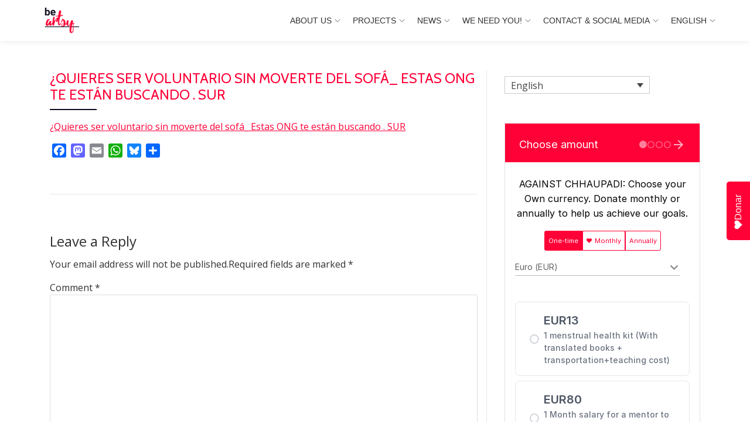

--- FILE ---
content_type: text/html; charset=utf-8
request_url: https://donorbox.org/embed/against-chhaupadi?language=en-us
body_size: 32714
content:

<!DOCTYPE html>

<html lang="en">
  <head>
    <title>RATO BALTIN - AGAINST CHHAUPADI: THE NEPALI TRADITION THAT EXILES WOMEN DURING MENSTRUATION | be artsy  NGO - Donorbox</title>

    <meta charset="utf-8" />
<script type="text/javascript">window.NREUM||(NREUM={});NREUM.info={"beacon":"bam.nr-data.net","errorBeacon":"bam.nr-data.net","licenseKey":"NRJS-10f70b6b0c6e17f8701","applicationID":"1084090822","transactionName":"J1gKEEtXWltSQU1eDhZaF0tcVVRSUw==","queueTime":2,"applicationTime":92,"agent":""}</script>
<script type="text/javascript">(window.NREUM||(NREUM={})).init={ajax:{deny_list:["bam.nr-data.net"]},feature_flags:["soft_nav"]};(window.NREUM||(NREUM={})).loader_config={licenseKey:"NRJS-10f70b6b0c6e17f8701",applicationID:"1084090822",browserID:"1134537599"};;/*! For license information please see nr-loader-rum-1.308.0.min.js.LICENSE.txt */
(()=>{var e,t,r={163:(e,t,r)=>{"use strict";r.d(t,{j:()=>E});var n=r(384),i=r(1741);var a=r(2555);r(860).K7.genericEvents;const s="experimental.resources",o="register",c=e=>{if(!e||"string"!=typeof e)return!1;try{document.createDocumentFragment().querySelector(e)}catch{return!1}return!0};var d=r(2614),u=r(944),l=r(8122);const f="[data-nr-mask]",g=e=>(0,l.a)(e,(()=>{const e={feature_flags:[],experimental:{allow_registered_children:!1,resources:!1},mask_selector:"*",block_selector:"[data-nr-block]",mask_input_options:{color:!1,date:!1,"datetime-local":!1,email:!1,month:!1,number:!1,range:!1,search:!1,tel:!1,text:!1,time:!1,url:!1,week:!1,textarea:!1,select:!1,password:!0}};return{ajax:{deny_list:void 0,block_internal:!0,enabled:!0,autoStart:!0},api:{get allow_registered_children(){return e.feature_flags.includes(o)||e.experimental.allow_registered_children},set allow_registered_children(t){e.experimental.allow_registered_children=t},duplicate_registered_data:!1},browser_consent_mode:{enabled:!1},distributed_tracing:{enabled:void 0,exclude_newrelic_header:void 0,cors_use_newrelic_header:void 0,cors_use_tracecontext_headers:void 0,allowed_origins:void 0},get feature_flags(){return e.feature_flags},set feature_flags(t){e.feature_flags=t},generic_events:{enabled:!0,autoStart:!0},harvest:{interval:30},jserrors:{enabled:!0,autoStart:!0},logging:{enabled:!0,autoStart:!0},metrics:{enabled:!0,autoStart:!0},obfuscate:void 0,page_action:{enabled:!0},page_view_event:{enabled:!0,autoStart:!0},page_view_timing:{enabled:!0,autoStart:!0},performance:{capture_marks:!1,capture_measures:!1,capture_detail:!0,resources:{get enabled(){return e.feature_flags.includes(s)||e.experimental.resources},set enabled(t){e.experimental.resources=t},asset_types:[],first_party_domains:[],ignore_newrelic:!0}},privacy:{cookies_enabled:!0},proxy:{assets:void 0,beacon:void 0},session:{expiresMs:d.wk,inactiveMs:d.BB},session_replay:{autoStart:!0,enabled:!1,preload:!1,sampling_rate:10,error_sampling_rate:100,collect_fonts:!1,inline_images:!1,fix_stylesheets:!0,mask_all_inputs:!0,get mask_text_selector(){return e.mask_selector},set mask_text_selector(t){c(t)?e.mask_selector="".concat(t,",").concat(f):""===t||null===t?e.mask_selector=f:(0,u.R)(5,t)},get block_class(){return"nr-block"},get ignore_class(){return"nr-ignore"},get mask_text_class(){return"nr-mask"},get block_selector(){return e.block_selector},set block_selector(t){c(t)?e.block_selector+=",".concat(t):""!==t&&(0,u.R)(6,t)},get mask_input_options(){return e.mask_input_options},set mask_input_options(t){t&&"object"==typeof t?e.mask_input_options={...t,password:!0}:(0,u.R)(7,t)}},session_trace:{enabled:!0,autoStart:!0},soft_navigations:{enabled:!0,autoStart:!0},spa:{enabled:!0,autoStart:!0},ssl:void 0,user_actions:{enabled:!0,elementAttributes:["id","className","tagName","type"]}}})());var p=r(6154),m=r(9324);let h=0;const v={buildEnv:m.F3,distMethod:m.Xs,version:m.xv,originTime:p.WN},b={consented:!1},y={appMetadata:{},get consented(){return this.session?.state?.consent||b.consented},set consented(e){b.consented=e},customTransaction:void 0,denyList:void 0,disabled:!1,harvester:void 0,isolatedBacklog:!1,isRecording:!1,loaderType:void 0,maxBytes:3e4,obfuscator:void 0,onerror:void 0,ptid:void 0,releaseIds:{},session:void 0,timeKeeper:void 0,registeredEntities:[],jsAttributesMetadata:{bytes:0},get harvestCount(){return++h}},_=e=>{const t=(0,l.a)(e,y),r=Object.keys(v).reduce((e,t)=>(e[t]={value:v[t],writable:!1,configurable:!0,enumerable:!0},e),{});return Object.defineProperties(t,r)};var w=r(5701);const x=e=>{const t=e.startsWith("http");e+="/",r.p=t?e:"https://"+e};var R=r(7836),k=r(3241);const A={accountID:void 0,trustKey:void 0,agentID:void 0,licenseKey:void 0,applicationID:void 0,xpid:void 0},S=e=>(0,l.a)(e,A),T=new Set;function E(e,t={},r,s){let{init:o,info:c,loader_config:d,runtime:u={},exposed:l=!0}=t;if(!c){const e=(0,n.pV)();o=e.init,c=e.info,d=e.loader_config}e.init=g(o||{}),e.loader_config=S(d||{}),c.jsAttributes??={},p.bv&&(c.jsAttributes.isWorker=!0),e.info=(0,a.D)(c);const f=e.init,m=[c.beacon,c.errorBeacon];T.has(e.agentIdentifier)||(f.proxy.assets&&(x(f.proxy.assets),m.push(f.proxy.assets)),f.proxy.beacon&&m.push(f.proxy.beacon),e.beacons=[...m],function(e){const t=(0,n.pV)();Object.getOwnPropertyNames(i.W.prototype).forEach(r=>{const n=i.W.prototype[r];if("function"!=typeof n||"constructor"===n)return;let a=t[r];e[r]&&!1!==e.exposed&&"micro-agent"!==e.runtime?.loaderType&&(t[r]=(...t)=>{const n=e[r](...t);return a?a(...t):n})})}(e),(0,n.US)("activatedFeatures",w.B)),u.denyList=[...f.ajax.deny_list||[],...f.ajax.block_internal?m:[]],u.ptid=e.agentIdentifier,u.loaderType=r,e.runtime=_(u),T.has(e.agentIdentifier)||(e.ee=R.ee.get(e.agentIdentifier),e.exposed=l,(0,k.W)({agentIdentifier:e.agentIdentifier,drained:!!w.B?.[e.agentIdentifier],type:"lifecycle",name:"initialize",feature:void 0,data:e.config})),T.add(e.agentIdentifier)}},384:(e,t,r)=>{"use strict";r.d(t,{NT:()=>s,US:()=>u,Zm:()=>o,bQ:()=>d,dV:()=>c,pV:()=>l});var n=r(6154),i=r(1863),a=r(1910);const s={beacon:"bam.nr-data.net",errorBeacon:"bam.nr-data.net"};function o(){return n.gm.NREUM||(n.gm.NREUM={}),void 0===n.gm.newrelic&&(n.gm.newrelic=n.gm.NREUM),n.gm.NREUM}function c(){let e=o();return e.o||(e.o={ST:n.gm.setTimeout,SI:n.gm.setImmediate||n.gm.setInterval,CT:n.gm.clearTimeout,XHR:n.gm.XMLHttpRequest,REQ:n.gm.Request,EV:n.gm.Event,PR:n.gm.Promise,MO:n.gm.MutationObserver,FETCH:n.gm.fetch,WS:n.gm.WebSocket},(0,a.i)(...Object.values(e.o))),e}function d(e,t){let r=o();r.initializedAgents??={},t.initializedAt={ms:(0,i.t)(),date:new Date},r.initializedAgents[e]=t}function u(e,t){o()[e]=t}function l(){return function(){let e=o();const t=e.info||{};e.info={beacon:s.beacon,errorBeacon:s.errorBeacon,...t}}(),function(){let e=o();const t=e.init||{};e.init={...t}}(),c(),function(){let e=o();const t=e.loader_config||{};e.loader_config={...t}}(),o()}},782:(e,t,r)=>{"use strict";r.d(t,{T:()=>n});const n=r(860).K7.pageViewTiming},860:(e,t,r)=>{"use strict";r.d(t,{$J:()=>u,K7:()=>c,P3:()=>d,XX:()=>i,Yy:()=>o,df:()=>a,qY:()=>n,v4:()=>s});const n="events",i="jserrors",a="browser/blobs",s="rum",o="browser/logs",c={ajax:"ajax",genericEvents:"generic_events",jserrors:i,logging:"logging",metrics:"metrics",pageAction:"page_action",pageViewEvent:"page_view_event",pageViewTiming:"page_view_timing",sessionReplay:"session_replay",sessionTrace:"session_trace",softNav:"soft_navigations",spa:"spa"},d={[c.pageViewEvent]:1,[c.pageViewTiming]:2,[c.metrics]:3,[c.jserrors]:4,[c.spa]:5,[c.ajax]:6,[c.sessionTrace]:7,[c.softNav]:8,[c.sessionReplay]:9,[c.logging]:10,[c.genericEvents]:11},u={[c.pageViewEvent]:s,[c.pageViewTiming]:n,[c.ajax]:n,[c.spa]:n,[c.softNav]:n,[c.metrics]:i,[c.jserrors]:i,[c.sessionTrace]:a,[c.sessionReplay]:a,[c.logging]:o,[c.genericEvents]:"ins"}},944:(e,t,r)=>{"use strict";r.d(t,{R:()=>i});var n=r(3241);function i(e,t){"function"==typeof console.debug&&(console.debug("New Relic Warning: https://github.com/newrelic/newrelic-browser-agent/blob/main/docs/warning-codes.md#".concat(e),t),(0,n.W)({agentIdentifier:null,drained:null,type:"data",name:"warn",feature:"warn",data:{code:e,secondary:t}}))}},1687:(e,t,r)=>{"use strict";r.d(t,{Ak:()=>d,Ze:()=>f,x3:()=>u});var n=r(3241),i=r(7836),a=r(3606),s=r(860),o=r(2646);const c={};function d(e,t){const r={staged:!1,priority:s.P3[t]||0};l(e),c[e].get(t)||c[e].set(t,r)}function u(e,t){e&&c[e]&&(c[e].get(t)&&c[e].delete(t),p(e,t,!1),c[e].size&&g(e))}function l(e){if(!e)throw new Error("agentIdentifier required");c[e]||(c[e]=new Map)}function f(e="",t="feature",r=!1){if(l(e),!e||!c[e].get(t)||r)return p(e,t);c[e].get(t).staged=!0,g(e)}function g(e){const t=Array.from(c[e]);t.every(([e,t])=>t.staged)&&(t.sort((e,t)=>e[1].priority-t[1].priority),t.forEach(([t])=>{c[e].delete(t),p(e,t)}))}function p(e,t,r=!0){const s=e?i.ee.get(e):i.ee,c=a.i.handlers;if(!s.aborted&&s.backlog&&c){if((0,n.W)({agentIdentifier:e,type:"lifecycle",name:"drain",feature:t}),r){const e=s.backlog[t],r=c[t];if(r){for(let t=0;e&&t<e.length;++t)m(e[t],r);Object.entries(r).forEach(([e,t])=>{Object.values(t||{}).forEach(t=>{t[0]?.on&&t[0]?.context()instanceof o.y&&t[0].on(e,t[1])})})}}s.isolatedBacklog||delete c[t],s.backlog[t]=null,s.emit("drain-"+t,[])}}function m(e,t){var r=e[1];Object.values(t[r]||{}).forEach(t=>{var r=e[0];if(t[0]===r){var n=t[1],i=e[3],a=e[2];n.apply(i,a)}})}},1738:(e,t,r)=>{"use strict";r.d(t,{U:()=>g,Y:()=>f});var n=r(3241),i=r(9908),a=r(1863),s=r(944),o=r(5701),c=r(3969),d=r(8362),u=r(860),l=r(4261);function f(e,t,r,a){const f=a||r;!f||f[e]&&f[e]!==d.d.prototype[e]||(f[e]=function(){(0,i.p)(c.xV,["API/"+e+"/called"],void 0,u.K7.metrics,r.ee),(0,n.W)({agentIdentifier:r.agentIdentifier,drained:!!o.B?.[r.agentIdentifier],type:"data",name:"api",feature:l.Pl+e,data:{}});try{return t.apply(this,arguments)}catch(e){(0,s.R)(23,e)}})}function g(e,t,r,n,s){const o=e.info;null===r?delete o.jsAttributes[t]:o.jsAttributes[t]=r,(s||null===r)&&(0,i.p)(l.Pl+n,[(0,a.t)(),t,r],void 0,"session",e.ee)}},1741:(e,t,r)=>{"use strict";r.d(t,{W:()=>a});var n=r(944),i=r(4261);class a{#e(e,...t){if(this[e]!==a.prototype[e])return this[e](...t);(0,n.R)(35,e)}addPageAction(e,t){return this.#e(i.hG,e,t)}register(e){return this.#e(i.eY,e)}recordCustomEvent(e,t){return this.#e(i.fF,e,t)}setPageViewName(e,t){return this.#e(i.Fw,e,t)}setCustomAttribute(e,t,r){return this.#e(i.cD,e,t,r)}noticeError(e,t){return this.#e(i.o5,e,t)}setUserId(e,t=!1){return this.#e(i.Dl,e,t)}setApplicationVersion(e){return this.#e(i.nb,e)}setErrorHandler(e){return this.#e(i.bt,e)}addRelease(e,t){return this.#e(i.k6,e,t)}log(e,t){return this.#e(i.$9,e,t)}start(){return this.#e(i.d3)}finished(e){return this.#e(i.BL,e)}recordReplay(){return this.#e(i.CH)}pauseReplay(){return this.#e(i.Tb)}addToTrace(e){return this.#e(i.U2,e)}setCurrentRouteName(e){return this.#e(i.PA,e)}interaction(e){return this.#e(i.dT,e)}wrapLogger(e,t,r){return this.#e(i.Wb,e,t,r)}measure(e,t){return this.#e(i.V1,e,t)}consent(e){return this.#e(i.Pv,e)}}},1863:(e,t,r)=>{"use strict";function n(){return Math.floor(performance.now())}r.d(t,{t:()=>n})},1910:(e,t,r)=>{"use strict";r.d(t,{i:()=>a});var n=r(944);const i=new Map;function a(...e){return e.every(e=>{if(i.has(e))return i.get(e);const t="function"==typeof e?e.toString():"",r=t.includes("[native code]"),a=t.includes("nrWrapper");return r||a||(0,n.R)(64,e?.name||t),i.set(e,r),r})}},2555:(e,t,r)=>{"use strict";r.d(t,{D:()=>o,f:()=>s});var n=r(384),i=r(8122);const a={beacon:n.NT.beacon,errorBeacon:n.NT.errorBeacon,licenseKey:void 0,applicationID:void 0,sa:void 0,queueTime:void 0,applicationTime:void 0,ttGuid:void 0,user:void 0,account:void 0,product:void 0,extra:void 0,jsAttributes:{},userAttributes:void 0,atts:void 0,transactionName:void 0,tNamePlain:void 0};function s(e){try{return!!e.licenseKey&&!!e.errorBeacon&&!!e.applicationID}catch(e){return!1}}const o=e=>(0,i.a)(e,a)},2614:(e,t,r)=>{"use strict";r.d(t,{BB:()=>s,H3:()=>n,g:()=>d,iL:()=>c,tS:()=>o,uh:()=>i,wk:()=>a});const n="NRBA",i="SESSION",a=144e5,s=18e5,o={STARTED:"session-started",PAUSE:"session-pause",RESET:"session-reset",RESUME:"session-resume",UPDATE:"session-update"},c={SAME_TAB:"same-tab",CROSS_TAB:"cross-tab"},d={OFF:0,FULL:1,ERROR:2}},2646:(e,t,r)=>{"use strict";r.d(t,{y:()=>n});class n{constructor(e){this.contextId=e}}},2843:(e,t,r)=>{"use strict";r.d(t,{G:()=>a,u:()=>i});var n=r(3878);function i(e,t=!1,r,i){(0,n.DD)("visibilitychange",function(){if(t)return void("hidden"===document.visibilityState&&e());e(document.visibilityState)},r,i)}function a(e,t,r){(0,n.sp)("pagehide",e,t,r)}},3241:(e,t,r)=>{"use strict";r.d(t,{W:()=>a});var n=r(6154);const i="newrelic";function a(e={}){try{n.gm.dispatchEvent(new CustomEvent(i,{detail:e}))}catch(e){}}},3606:(e,t,r)=>{"use strict";r.d(t,{i:()=>a});var n=r(9908);a.on=s;var i=a.handlers={};function a(e,t,r,a){s(a||n.d,i,e,t,r)}function s(e,t,r,i,a){a||(a="feature"),e||(e=n.d);var s=t[a]=t[a]||{};(s[r]=s[r]||[]).push([e,i])}},3878:(e,t,r)=>{"use strict";function n(e,t){return{capture:e,passive:!1,signal:t}}function i(e,t,r=!1,i){window.addEventListener(e,t,n(r,i))}function a(e,t,r=!1,i){document.addEventListener(e,t,n(r,i))}r.d(t,{DD:()=>a,jT:()=>n,sp:()=>i})},3969:(e,t,r)=>{"use strict";r.d(t,{TZ:()=>n,XG:()=>o,rs:()=>i,xV:()=>s,z_:()=>a});const n=r(860).K7.metrics,i="sm",a="cm",s="storeSupportabilityMetrics",o="storeEventMetrics"},4234:(e,t,r)=>{"use strict";r.d(t,{W:()=>a});var n=r(7836),i=r(1687);class a{constructor(e,t){this.agentIdentifier=e,this.ee=n.ee.get(e),this.featureName=t,this.blocked=!1}deregisterDrain(){(0,i.x3)(this.agentIdentifier,this.featureName)}}},4261:(e,t,r)=>{"use strict";r.d(t,{$9:()=>d,BL:()=>o,CH:()=>g,Dl:()=>_,Fw:()=>y,PA:()=>h,Pl:()=>n,Pv:()=>k,Tb:()=>l,U2:()=>a,V1:()=>R,Wb:()=>x,bt:()=>b,cD:()=>v,d3:()=>w,dT:()=>c,eY:()=>p,fF:()=>f,hG:()=>i,k6:()=>s,nb:()=>m,o5:()=>u});const n="api-",i="addPageAction",a="addToTrace",s="addRelease",o="finished",c="interaction",d="log",u="noticeError",l="pauseReplay",f="recordCustomEvent",g="recordReplay",p="register",m="setApplicationVersion",h="setCurrentRouteName",v="setCustomAttribute",b="setErrorHandler",y="setPageViewName",_="setUserId",w="start",x="wrapLogger",R="measure",k="consent"},5289:(e,t,r)=>{"use strict";r.d(t,{GG:()=>s,Qr:()=>c,sB:()=>o});var n=r(3878),i=r(6389);function a(){return"undefined"==typeof document||"complete"===document.readyState}function s(e,t){if(a())return e();const r=(0,i.J)(e),s=setInterval(()=>{a()&&(clearInterval(s),r())},500);(0,n.sp)("load",r,t)}function o(e){if(a())return e();(0,n.DD)("DOMContentLoaded",e)}function c(e){if(a())return e();(0,n.sp)("popstate",e)}},5607:(e,t,r)=>{"use strict";r.d(t,{W:()=>n});const n=(0,r(9566).bz)()},5701:(e,t,r)=>{"use strict";r.d(t,{B:()=>a,t:()=>s});var n=r(3241);const i=new Set,a={};function s(e,t){const r=t.agentIdentifier;a[r]??={},e&&"object"==typeof e&&(i.has(r)||(t.ee.emit("rumresp",[e]),a[r]=e,i.add(r),(0,n.W)({agentIdentifier:r,loaded:!0,drained:!0,type:"lifecycle",name:"load",feature:void 0,data:e})))}},6154:(e,t,r)=>{"use strict";r.d(t,{OF:()=>c,RI:()=>i,WN:()=>u,bv:()=>a,eN:()=>l,gm:()=>s,mw:()=>o,sb:()=>d});var n=r(1863);const i="undefined"!=typeof window&&!!window.document,a="undefined"!=typeof WorkerGlobalScope&&("undefined"!=typeof self&&self instanceof WorkerGlobalScope&&self.navigator instanceof WorkerNavigator||"undefined"!=typeof globalThis&&globalThis instanceof WorkerGlobalScope&&globalThis.navigator instanceof WorkerNavigator),s=i?window:"undefined"!=typeof WorkerGlobalScope&&("undefined"!=typeof self&&self instanceof WorkerGlobalScope&&self||"undefined"!=typeof globalThis&&globalThis instanceof WorkerGlobalScope&&globalThis),o=Boolean("hidden"===s?.document?.visibilityState),c=/iPad|iPhone|iPod/.test(s.navigator?.userAgent),d=c&&"undefined"==typeof SharedWorker,u=((()=>{const e=s.navigator?.userAgent?.match(/Firefox[/\s](\d+\.\d+)/);Array.isArray(e)&&e.length>=2&&e[1]})(),Date.now()-(0,n.t)()),l=()=>"undefined"!=typeof PerformanceNavigationTiming&&s?.performance?.getEntriesByType("navigation")?.[0]?.responseStart},6389:(e,t,r)=>{"use strict";function n(e,t=500,r={}){const n=r?.leading||!1;let i;return(...r)=>{n&&void 0===i&&(e.apply(this,r),i=setTimeout(()=>{i=clearTimeout(i)},t)),n||(clearTimeout(i),i=setTimeout(()=>{e.apply(this,r)},t))}}function i(e){let t=!1;return(...r)=>{t||(t=!0,e.apply(this,r))}}r.d(t,{J:()=>i,s:()=>n})},6630:(e,t,r)=>{"use strict";r.d(t,{T:()=>n});const n=r(860).K7.pageViewEvent},7699:(e,t,r)=>{"use strict";r.d(t,{It:()=>a,KC:()=>o,No:()=>i,qh:()=>s});var n=r(860);const i=16e3,a=1e6,s="SESSION_ERROR",o={[n.K7.logging]:!0,[n.K7.genericEvents]:!1,[n.K7.jserrors]:!1,[n.K7.ajax]:!1}},7836:(e,t,r)=>{"use strict";r.d(t,{P:()=>o,ee:()=>c});var n=r(384),i=r(8990),a=r(2646),s=r(5607);const o="nr@context:".concat(s.W),c=function e(t,r){var n={},s={},u={},l=!1;try{l=16===r.length&&d.initializedAgents?.[r]?.runtime.isolatedBacklog}catch(e){}var f={on:p,addEventListener:p,removeEventListener:function(e,t){var r=n[e];if(!r)return;for(var i=0;i<r.length;i++)r[i]===t&&r.splice(i,1)},emit:function(e,r,n,i,a){!1!==a&&(a=!0);if(c.aborted&&!i)return;t&&a&&t.emit(e,r,n);var o=g(n);m(e).forEach(e=>{e.apply(o,r)});var d=v()[s[e]];d&&d.push([f,e,r,o]);return o},get:h,listeners:m,context:g,buffer:function(e,t){const r=v();if(t=t||"feature",f.aborted)return;Object.entries(e||{}).forEach(([e,n])=>{s[n]=t,t in r||(r[t]=[])})},abort:function(){f._aborted=!0,Object.keys(f.backlog).forEach(e=>{delete f.backlog[e]})},isBuffering:function(e){return!!v()[s[e]]},debugId:r,backlog:l?{}:t&&"object"==typeof t.backlog?t.backlog:{},isolatedBacklog:l};return Object.defineProperty(f,"aborted",{get:()=>{let e=f._aborted||!1;return e||(t&&(e=t.aborted),e)}}),f;function g(e){return e&&e instanceof a.y?e:e?(0,i.I)(e,o,()=>new a.y(o)):new a.y(o)}function p(e,t){n[e]=m(e).concat(t)}function m(e){return n[e]||[]}function h(t){return u[t]=u[t]||e(f,t)}function v(){return f.backlog}}(void 0,"globalEE"),d=(0,n.Zm)();d.ee||(d.ee=c)},8122:(e,t,r)=>{"use strict";r.d(t,{a:()=>i});var n=r(944);function i(e,t){try{if(!e||"object"!=typeof e)return(0,n.R)(3);if(!t||"object"!=typeof t)return(0,n.R)(4);const r=Object.create(Object.getPrototypeOf(t),Object.getOwnPropertyDescriptors(t)),a=0===Object.keys(r).length?e:r;for(let s in a)if(void 0!==e[s])try{if(null===e[s]){r[s]=null;continue}Array.isArray(e[s])&&Array.isArray(t[s])?r[s]=Array.from(new Set([...e[s],...t[s]])):"object"==typeof e[s]&&"object"==typeof t[s]?r[s]=i(e[s],t[s]):r[s]=e[s]}catch(e){r[s]||(0,n.R)(1,e)}return r}catch(e){(0,n.R)(2,e)}}},8362:(e,t,r)=>{"use strict";r.d(t,{d:()=>a});var n=r(9566),i=r(1741);class a extends i.W{agentIdentifier=(0,n.LA)(16)}},8374:(e,t,r)=>{r.nc=(()=>{try{return document?.currentScript?.nonce}catch(e){}return""})()},8990:(e,t,r)=>{"use strict";r.d(t,{I:()=>i});var n=Object.prototype.hasOwnProperty;function i(e,t,r){if(n.call(e,t))return e[t];var i=r();if(Object.defineProperty&&Object.keys)try{return Object.defineProperty(e,t,{value:i,writable:!0,enumerable:!1}),i}catch(e){}return e[t]=i,i}},9324:(e,t,r)=>{"use strict";r.d(t,{F3:()=>i,Xs:()=>a,xv:()=>n});const n="1.308.0",i="PROD",a="CDN"},9566:(e,t,r)=>{"use strict";r.d(t,{LA:()=>o,bz:()=>s});var n=r(6154);const i="xxxxxxxx-xxxx-4xxx-yxxx-xxxxxxxxxxxx";function a(e,t){return e?15&e[t]:16*Math.random()|0}function s(){const e=n.gm?.crypto||n.gm?.msCrypto;let t,r=0;return e&&e.getRandomValues&&(t=e.getRandomValues(new Uint8Array(30))),i.split("").map(e=>"x"===e?a(t,r++).toString(16):"y"===e?(3&a()|8).toString(16):e).join("")}function o(e){const t=n.gm?.crypto||n.gm?.msCrypto;let r,i=0;t&&t.getRandomValues&&(r=t.getRandomValues(new Uint8Array(e)));const s=[];for(var o=0;o<e;o++)s.push(a(r,i++).toString(16));return s.join("")}},9908:(e,t,r)=>{"use strict";r.d(t,{d:()=>n,p:()=>i});var n=r(7836).ee.get("handle");function i(e,t,r,i,a){a?(a.buffer([e],i),a.emit(e,t,r)):(n.buffer([e],i),n.emit(e,t,r))}}},n={};function i(e){var t=n[e];if(void 0!==t)return t.exports;var a=n[e]={exports:{}};return r[e](a,a.exports,i),a.exports}i.m=r,i.d=(e,t)=>{for(var r in t)i.o(t,r)&&!i.o(e,r)&&Object.defineProperty(e,r,{enumerable:!0,get:t[r]})},i.f={},i.e=e=>Promise.all(Object.keys(i.f).reduce((t,r)=>(i.f[r](e,t),t),[])),i.u=e=>"nr-rum-1.308.0.min.js",i.o=(e,t)=>Object.prototype.hasOwnProperty.call(e,t),e={},t="NRBA-1.308.0.PROD:",i.l=(r,n,a,s)=>{if(e[r])e[r].push(n);else{var o,c;if(void 0!==a)for(var d=document.getElementsByTagName("script"),u=0;u<d.length;u++){var l=d[u];if(l.getAttribute("src")==r||l.getAttribute("data-webpack")==t+a){o=l;break}}if(!o){c=!0;var f={296:"sha512-+MIMDsOcckGXa1EdWHqFNv7P+JUkd5kQwCBr3KE6uCvnsBNUrdSt4a/3/L4j4TxtnaMNjHpza2/erNQbpacJQA=="};(o=document.createElement("script")).charset="utf-8",i.nc&&o.setAttribute("nonce",i.nc),o.setAttribute("data-webpack",t+a),o.src=r,0!==o.src.indexOf(window.location.origin+"/")&&(o.crossOrigin="anonymous"),f[s]&&(o.integrity=f[s])}e[r]=[n];var g=(t,n)=>{o.onerror=o.onload=null,clearTimeout(p);var i=e[r];if(delete e[r],o.parentNode&&o.parentNode.removeChild(o),i&&i.forEach(e=>e(n)),t)return t(n)},p=setTimeout(g.bind(null,void 0,{type:"timeout",target:o}),12e4);o.onerror=g.bind(null,o.onerror),o.onload=g.bind(null,o.onload),c&&document.head.appendChild(o)}},i.r=e=>{"undefined"!=typeof Symbol&&Symbol.toStringTag&&Object.defineProperty(e,Symbol.toStringTag,{value:"Module"}),Object.defineProperty(e,"__esModule",{value:!0})},i.p="https://js-agent.newrelic.com/",(()=>{var e={374:0,840:0};i.f.j=(t,r)=>{var n=i.o(e,t)?e[t]:void 0;if(0!==n)if(n)r.push(n[2]);else{var a=new Promise((r,i)=>n=e[t]=[r,i]);r.push(n[2]=a);var s=i.p+i.u(t),o=new Error;i.l(s,r=>{if(i.o(e,t)&&(0!==(n=e[t])&&(e[t]=void 0),n)){var a=r&&("load"===r.type?"missing":r.type),s=r&&r.target&&r.target.src;o.message="Loading chunk "+t+" failed: ("+a+": "+s+")",o.name="ChunkLoadError",o.type=a,o.request=s,n[1](o)}},"chunk-"+t,t)}};var t=(t,r)=>{var n,a,[s,o,c]=r,d=0;if(s.some(t=>0!==e[t])){for(n in o)i.o(o,n)&&(i.m[n]=o[n]);if(c)c(i)}for(t&&t(r);d<s.length;d++)a=s[d],i.o(e,a)&&e[a]&&e[a][0](),e[a]=0},r=self["webpackChunk:NRBA-1.308.0.PROD"]=self["webpackChunk:NRBA-1.308.0.PROD"]||[];r.forEach(t.bind(null,0)),r.push=t.bind(null,r.push.bind(r))})(),(()=>{"use strict";i(8374);var e=i(8362),t=i(860);const r=Object.values(t.K7);var n=i(163);var a=i(9908),s=i(1863),o=i(4261),c=i(1738);var d=i(1687),u=i(4234),l=i(5289),f=i(6154),g=i(944),p=i(384);const m=e=>f.RI&&!0===e?.privacy.cookies_enabled;function h(e){return!!(0,p.dV)().o.MO&&m(e)&&!0===e?.session_trace.enabled}var v=i(6389),b=i(7699);class y extends u.W{constructor(e,t){super(e.agentIdentifier,t),this.agentRef=e,this.abortHandler=void 0,this.featAggregate=void 0,this.loadedSuccessfully=void 0,this.onAggregateImported=new Promise(e=>{this.loadedSuccessfully=e}),this.deferred=Promise.resolve(),!1===e.init[this.featureName].autoStart?this.deferred=new Promise((t,r)=>{this.ee.on("manual-start-all",(0,v.J)(()=>{(0,d.Ak)(e.agentIdentifier,this.featureName),t()}))}):(0,d.Ak)(e.agentIdentifier,t)}importAggregator(e,t,r={}){if(this.featAggregate)return;const n=async()=>{let n;await this.deferred;try{if(m(e.init)){const{setupAgentSession:t}=await i.e(296).then(i.bind(i,3305));n=t(e)}}catch(e){(0,g.R)(20,e),this.ee.emit("internal-error",[e]),(0,a.p)(b.qh,[e],void 0,this.featureName,this.ee)}try{if(!this.#t(this.featureName,n,e.init))return(0,d.Ze)(this.agentIdentifier,this.featureName),void this.loadedSuccessfully(!1);const{Aggregate:i}=await t();this.featAggregate=new i(e,r),e.runtime.harvester.initializedAggregates.push(this.featAggregate),this.loadedSuccessfully(!0)}catch(e){(0,g.R)(34,e),this.abortHandler?.(),(0,d.Ze)(this.agentIdentifier,this.featureName,!0),this.loadedSuccessfully(!1),this.ee&&this.ee.abort()}};f.RI?(0,l.GG)(()=>n(),!0):n()}#t(e,r,n){if(this.blocked)return!1;switch(e){case t.K7.sessionReplay:return h(n)&&!!r;case t.K7.sessionTrace:return!!r;default:return!0}}}var _=i(6630),w=i(2614),x=i(3241);class R extends y{static featureName=_.T;constructor(e){var t;super(e,_.T),this.setupInspectionEvents(e.agentIdentifier),t=e,(0,c.Y)(o.Fw,function(e,r){"string"==typeof e&&("/"!==e.charAt(0)&&(e="/"+e),t.runtime.customTransaction=(r||"http://custom.transaction")+e,(0,a.p)(o.Pl+o.Fw,[(0,s.t)()],void 0,void 0,t.ee))},t),this.importAggregator(e,()=>i.e(296).then(i.bind(i,3943)))}setupInspectionEvents(e){const t=(t,r)=>{t&&(0,x.W)({agentIdentifier:e,timeStamp:t.timeStamp,loaded:"complete"===t.target.readyState,type:"window",name:r,data:t.target.location+""})};(0,l.sB)(e=>{t(e,"DOMContentLoaded")}),(0,l.GG)(e=>{t(e,"load")}),(0,l.Qr)(e=>{t(e,"navigate")}),this.ee.on(w.tS.UPDATE,(t,r)=>{(0,x.W)({agentIdentifier:e,type:"lifecycle",name:"session",data:r})})}}class k extends e.d{constructor(e){var t;(super(),f.gm)?(this.features={},(0,p.bQ)(this.agentIdentifier,this),this.desiredFeatures=new Set(e.features||[]),this.desiredFeatures.add(R),(0,n.j)(this,e,e.loaderType||"agent"),t=this,(0,c.Y)(o.cD,function(e,r,n=!1){if("string"==typeof e){if(["string","number","boolean"].includes(typeof r)||null===r)return(0,c.U)(t,e,r,o.cD,n);(0,g.R)(40,typeof r)}else(0,g.R)(39,typeof e)},t),function(e){(0,c.Y)(o.Dl,function(t,r=!1){if("string"!=typeof t&&null!==t)return void(0,g.R)(41,typeof t);const n=e.info.jsAttributes["enduser.id"];r&&null!=n&&n!==t?(0,a.p)(o.Pl+"setUserIdAndResetSession",[t],void 0,"session",e.ee):(0,c.U)(e,"enduser.id",t,o.Dl,!0)},e)}(this),function(e){(0,c.Y)(o.nb,function(t){if("string"==typeof t||null===t)return(0,c.U)(e,"application.version",t,o.nb,!1);(0,g.R)(42,typeof t)},e)}(this),function(e){(0,c.Y)(o.d3,function(){e.ee.emit("manual-start-all")},e)}(this),function(e){(0,c.Y)(o.Pv,function(t=!0){if("boolean"==typeof t){if((0,a.p)(o.Pl+o.Pv,[t],void 0,"session",e.ee),e.runtime.consented=t,t){const t=e.features.page_view_event;t.onAggregateImported.then(e=>{const r=t.featAggregate;e&&!r.sentRum&&r.sendRum()})}}else(0,g.R)(65,typeof t)},e)}(this),this.run()):(0,g.R)(21)}get config(){return{info:this.info,init:this.init,loader_config:this.loader_config,runtime:this.runtime}}get api(){return this}run(){try{const e=function(e){const t={};return r.forEach(r=>{t[r]=!!e[r]?.enabled}),t}(this.init),n=[...this.desiredFeatures];n.sort((e,r)=>t.P3[e.featureName]-t.P3[r.featureName]),n.forEach(r=>{if(!e[r.featureName]&&r.featureName!==t.K7.pageViewEvent)return;if(r.featureName===t.K7.spa)return void(0,g.R)(67);const n=function(e){switch(e){case t.K7.ajax:return[t.K7.jserrors];case t.K7.sessionTrace:return[t.K7.ajax,t.K7.pageViewEvent];case t.K7.sessionReplay:return[t.K7.sessionTrace];case t.K7.pageViewTiming:return[t.K7.pageViewEvent];default:return[]}}(r.featureName).filter(e=>!(e in this.features));n.length>0&&(0,g.R)(36,{targetFeature:r.featureName,missingDependencies:n}),this.features[r.featureName]=new r(this)})}catch(e){(0,g.R)(22,e);for(const e in this.features)this.features[e].abortHandler?.();const t=(0,p.Zm)();delete t.initializedAgents[this.agentIdentifier]?.features,delete this.sharedAggregator;return t.ee.get(this.agentIdentifier).abort(),!1}}}var A=i(2843),S=i(782);class T extends y{static featureName=S.T;constructor(e){super(e,S.T),f.RI&&((0,A.u)(()=>(0,a.p)("docHidden",[(0,s.t)()],void 0,S.T,this.ee),!0),(0,A.G)(()=>(0,a.p)("winPagehide",[(0,s.t)()],void 0,S.T,this.ee)),this.importAggregator(e,()=>i.e(296).then(i.bind(i,2117))))}}var E=i(3969);class I extends y{static featureName=E.TZ;constructor(e){super(e,E.TZ),f.RI&&document.addEventListener("securitypolicyviolation",e=>{(0,a.p)(E.xV,["Generic/CSPViolation/Detected"],void 0,this.featureName,this.ee)}),this.importAggregator(e,()=>i.e(296).then(i.bind(i,9623)))}}new k({features:[R,T,I],loaderType:"lite"})})()})();</script>

    <meta
      name="viewport"
      content="width=device-width, initial-scale=1.0, maximum-scale=5.0, minimum-scale=1.0"
    />

    <meta name="robots" content="noindex,nofollow" />

    <link rel="stylesheet" href="https://donorbox.org/assets/application_embed-ed1f954f0254ddd668b703a981354e9169642ba7d551b252c7702f6efd3d7983.css" media="all" />
    <meta name="csrf-param" content="authenticity_token" />
<meta name="csrf-token" content="PxpzOmXO457wkW__Sw88oKPzrhq9BiBE4r9bGAY8KvpDNcZ99Bgd9zQmiCZgs-sh9oTUJAavl2urSBqnDilKAg" />
  </head>
  <body class="donor page--white embed hide-hero enable-auto-scroll" style="background-color: transparent;">
      
    <script>(function(w,d,s,l,i){w[l]=w[l]||[];w[l].push({'gtm.start':new Date().getTime(),event:'gtm.js'});var f=d.getElementsByTagName(s)[0],j=d.createElement(s),dl=l!='dataLayer'?'&l='+l:'';j.async=true;j.src='https://donorbox.org/assets/gtm-29c571f1813de00e1aa6f463d04aa8fc21990ebc7f628ac5f8005cbf3b60425b.js?id='+i+dl;f.parentNode.insertBefore(j,f);})(window,document,'script','dataLayer','GTM-W4D44WC');</script>
    <noscript><iframe src="https://www.googletagmanager.com/ns.html?id=GTM-W4D44WC" height="0" width="0" style="display:none;visibility:hidden"></iframe></noscript>


    <div class="container main">


<style>
  .tabs-content {
    background-color: white;
  }
  .autocomplete__menu {
    max-height: 200px;
  }
  #donation_state__listbox{
    max-height: 150px
  }
</style>

<div class="row">
      
<style id="body-hidden">
  body {
    opacity: 0;
  }
</style>

<input type="hidden" name="doubledonation_api_key" id="doubledonation_api_key" autocomplete="off" />
<input type="hidden" name="doubledonation_partner_id" id="doubledonation_partner_id" value="DONOR-wPzlBD5FXwDdPuWY" autocomplete="off" />
<input type="hidden" name="current_language" id="current_language" value="en" autocomplete="off" />
<input type="hidden" name="donate_label" id="donate_label" value="donate" autocomplete="off" />
<input type="hidden" name="_mba" id="_mba" value="5" autocomplete="off" />


<div class="tabs donation-widget v1_5 ">
    <div class="tabs-header non-selectable basic-color-background">
      <div class="header-content">

        <button type="button" class="arrow l mdl-button mdl-js-button mdl-button--fab hidden" tabindex="0" aria-label="Left Arrow">
          <i class="material-icons" role="presentation" aria-hidden="true">&#xE5C4;</i>
        </button>

        <span class="display-amount">
          <span class="step-1 active">Choose amount</span>
            <span class="step-2">Payment</span>
            <span class="step-3">Information</span>
            <span class="step-4">Payment</span>
            <span class="step-0">Choose amount</span>
        </span>

        <span class="lock-outline non-selectable"><i class="material-icons" role="presentation" aria-hidden="true">&#xE899;</i></span>

        <span class="circles">
          <span role='button' class="step-1 circle active" tabindex="-1">
            <i class="material-icons" role="presentation" aria-hidden="true">&#xE40C;</i>
            <i class="material-icons" role="presentation" aria-hidden="true">&#xE3FA;</i>
          </span>
          <span role='button' class="step-2 circle" tabindex="-1">
            <i class="material-icons" role="presentation" aria-hidden="true">&#xE40C;</i>
            <i class="material-icons" role="presentation" aria-hidden="true">&#xE3FA;</i>
          </span>
          <span role='button' class="step-3 circle" tabindex="-1">
            <i class="material-icons" role="presentation" aria-hidden="true">&#xE40C;</i>
            <i class="material-icons" role="presentation" aria-hidden="true">&#xE3FA;</i>
          </span>
            <span role='button' class="step-4 circle" tabindex="-1">
              <i class="material-icons" role="presentation" aria-hidden="true">&#xE40C;</i>
              <i class="material-icons" role="presentation" aria-hidden="true">&#xE3FA;</i>
            </span>
        </span>
        <button type="button" class="arrow r" tabindex="0" aria-label="Left Arrow">
          <i class="material-icons" role="presentation" aria-hidden="true">&#xe5c8;</i>
        </button>
      </div>
    </div>
    <div class="widget-container" role="main">
      <form data-ga-org-id="461361" data-ga-form-id="140168" data-ga-form-name="RATO BALTIN - AGAINST CHHAUPADI: THE NEPALI TRADITION THAT EXILES WOMEN DURING MENSTRUATION" data-ga-org-name="be artsy  NGO" data-ga-org-category="nonprofit | " data-send-billing-address-to-stripe="false" data-controller="ecommerce-tracking" data-ecommerce-tracking-default-currency-value="eur" class="donation-form" id="new_donation" novalidate="novalidate" action="https://donorbox.org/donation" accept-charset="UTF-8" data-remote="true" method="post">

        
          <input value="embed" autocomplete="off" type="hidden" name="donation[acquisition_channel_attributes][name]" id="donation_acquisition_channel_attributes_name" />
          <input value="https://beartsy.org/" autocomplete="off" type="hidden" name="donation[acquisition_channel_attributes][source]" id="donation_acquisition_channel_attributes_source" />

        
          <input autocomplete="off" type="hidden" name="donation[donation_upsell_data_attributes][presented]" id="donation_donation_upsell_data_attributes_presented" />
          <input autocomplete="off" type="hidden" name="donation[donation_upsell_data_attributes][accepted]" id="donation_donation_upsell_data_attributes_accepted" />
          <input autocomplete="off" type="hidden" name="donation[donation_upsell_data_attributes][original_value_cents]" id="donation_donation_upsell_data_attributes_original_value_cents" />
          <input autocomplete="off" type="hidden" name="donation[donation_upsell_data_attributes][upsell_value_cents]" id="donation_donation_upsell_data_attributes_upsell_value_cents" />

        <input autocomplete="off" type="hidden" value="140168" name="donation[form_id]" id="donation_form_id" />
        <input autocomplete="off" type="hidden" name="donation[sms_message_id]" id="donation_sms_message_id" />
        <input value="1.5" autocomplete="off" type="hidden" name="donation[form_version]" id="donation_form_version" />
        <input type="hidden" name="currency" id="currency" value="eur" autocomplete="off" />

        <input type="hidden" name="slug" id="slug" value="against-chhaupadi" autocomplete="off" />
        <input type="hidden" name="bf" id="bf" autocomplete="off" />
        <input type="hidden" name="sf" id="sf" autocomplete="off" />
        <input type="hidden" name="idempotency_key_index" id="idempotency_key_index" autocomplete="off" />
        <input type="hidden" name="new_indian_regulation" id="new_indian_regulation" value="false" autocomplete="off" />
        <input type="hidden" name="upsell_max_value" id="upsell_max_value" value="{&quot;eur&quot;:168,&quot;aud&quot;:285,&quot;gbp&quot;:145,&quot;cad&quot;:271,&quot;clp&quot;:171710,&quot;dkk&quot;:1250,&quot;hkd&quot;:1562,&quot;inr&quot;:18381,&quot;idr&quot;:3358673,&quot;jpy&quot;:30582,&quot;krw&quot;:286745,&quot;myr&quot;:786,&quot;mxn&quot;:3450,&quot;nzd&quot;:331,&quot;nok&quot;:1911,&quot;php&quot;:11803,&quot;sgd&quot;:253,&quot;zar&quot;:3160,&quot;sek&quot;:1763,&quot;chf&quot;:154,&quot;try&quot;:8683,&quot;aed&quot;:735,&quot;usd&quot;:200}" autocomplete="off" />
        <input type="hidden" name="upsell_50_value" id="upsell_50_value" value="{&quot;eur&quot;:21,&quot;aud&quot;:36,&quot;gbp&quot;:19,&quot;cad&quot;:34,&quot;clp&quot;:21464,&quot;dkk&quot;:157,&quot;hkd&quot;:196,&quot;inr&quot;:2298,&quot;idr&quot;:419835,&quot;jpy&quot;:3823,&quot;krw&quot;:35843,&quot;myr&quot;:99,&quot;mxn&quot;:432,&quot;nzd&quot;:42,&quot;nok&quot;:239,&quot;php&quot;:1476,&quot;sgd&quot;:32,&quot;zar&quot;:395,&quot;sek&quot;:221,&quot;chf&quot;:20,&quot;try&quot;:1086,&quot;aed&quot;:92,&quot;usd&quot;:25}" autocomplete="off" />
        <input type="hidden" name="upsell_25_value" id="upsell_25_value" value="{&quot;eur&quot;:63,&quot;aud&quot;:107,&quot;gbp&quot;:55,&quot;cad&quot;:102,&quot;clp&quot;:64391,&quot;dkk&quot;:469,&quot;hkd&quot;:586,&quot;inr&quot;:6893,&quot;idr&quot;:1259503,&quot;jpy&quot;:11468,&quot;krw&quot;:107529,&quot;myr&quot;:295,&quot;mxn&quot;:1294,&quot;nzd&quot;:124,&quot;nok&quot;:717,&quot;php&quot;:4426,&quot;sgd&quot;:95,&quot;zar&quot;:1185,&quot;sek&quot;:662,&quot;chf&quot;:58,&quot;try&quot;:3256,&quot;aed&quot;:276,&quot;usd&quot;:75}" autocomplete="off" />

        <input type="hidden" name="s" id="s" value="MTc2OTc" autocomplete="off" />
        <input type="hidden" name="t" id="t" value="xNzMzMQ" autocomplete="off" />

        <input type="hidden" name="donation_type" id="donation_type" autocomplete="off" />
        
          <input autocomplete="off" type="hidden" name="donation[utm_params_attributes][utm_source]" id="donation_utm_params_attributes_utm_source" />
          <input autocomplete="off" type="hidden" name="donation[utm_params_attributes][utm_medium]" id="donation_utm_params_attributes_utm_medium" />
          <input autocomplete="off" type="hidden" name="donation[utm_params_attributes][utm_campaign]" id="donation_utm_params_attributes_utm_campaign" />
          <input autocomplete="off" type="hidden" name="donation[utm_params_attributes][utm_term]" id="donation_utm_params_attributes_utm_term" />
          <input autocomplete="off" type="hidden" name="donation[utm_params_attributes][utm_content]" id="donation_utm_params_attributes_utm_content" />

        <input type="hidden" name="fee_amount" id="fee_amount" value="0" autocomplete="off" />
        <input type="hidden" name="embedded_form" id="embedded_form" value="true" autocomplete="off" />
        
        <input type="hidden" name="enable_upsell_one_time_donors" id="enable_upsell_one_time_donors" value="false" autocomplete="off" />

        <input type="hidden" id="currency-symbol" value="€">

        <div class="tabs-content">
          <div class="content step-1 active" data-ecommerce-tracking-target="step1Content" id="donor-form-step-1"><div class="donation-type-tab-section is-active" id="standard-donation-section"><div id="plan_durations_selectors" class="mdl-grid "><div class="mdl-cell mdl-cell--12-col"><p class="cta-message">AGAINST CHHAUPADI: Choose your Own currency. Donate monthly or annually to help us achieve our goals.</p><div class="mdl-btn-group active-basic-color-background different-amounts"><fieldset><input type="radio" name="plan_duration" id="plan_duration_one_time" value="" class="pd_radio" tabindex="0" role="button" data-interval="one_time" checked="checked" /><label class="plan_duration en" for="plan_duration_one_time">One-time</label><input type="radio" name="plan_duration" id="plan_duration_monthly" value="1 M" class="pd_radio" tabindex="0" role="button" data-interval="monthly" /><label class="plan_duration en" for="plan_duration_monthly"><svg width="9" height="8" viewBox="0 0 9 8" fill="none" xmlns="http://www.w3.org/2000/svg" class="heart">
  <path d="M2.36258 0C1.05796 0 0 1.01525 0 2.26766C0 4.81412 2.67526 5.48178 4.49962 8C6.22592 5.49916 9 4.73229 9 2.26766C9 1.01525 7.94128 0 6.63666 0C5.6911 0 4.87717 0.535149 4.49962 1.30709C4.12283 0.535149 3.30852 0 2.36258 0Z" fill="#fff">
</svg>
Monthly</label><input type="radio" name="plan_duration" id="plan_duration_annual" value="1 Y" class="pd_radio" tabindex="0" role="button" data-interval="annual" /><label class="plan_duration en" for="plan_duration_annual">Annually</label></fieldset></div></div></div><div class="recurring msg no-opacity"><div class="mdl-tooltip mdl-tooltip--top" for="donor_account_info">A donor account is created automatically for recurring donations. Account setup info will be emailed to you.</div><span class="tooltip-wrapper"><span class="tooltip-wrapper-span apply-opacity">You can log in to edit your recurring donation any time</span><span class="tooltip-wrapper-span"><span class="help-hint" id="donor_account_info"></span></span></span></div><div id="switch-currency"><div class="mdl-grid "><div class="mdl-cell mdl-cell--12-col"><div class="a11y-dropdown accessible-dropdown">
  <label class="visually-hidden" for="other_currency">Currency</label><select name="other_currency" id="other_currency" tabindex="0" data-ecommerce-tracking-target="currencySelector"><option value="eur">Euro (EUR)</option>
<option value="aud">Australian Dollar (AUD)</option>
<option value="gbp">British Pound Sterling (GBP)</option>
<option value="cad">Canadian Dollar (CAD)</option>
<option value="clp">Chilean Peso (CLP)</option>
<option value="dkk">Danish Krone (DKK)</option>
<option value="hkd">Hong Kong Dollar (HKD)</option>
<option value="inr">Indian Rupee (INR)</option>
<option value="idr">Indonesian Rupiah (IDR)</option>
<option value="jpy">Japanese Yen (JPY)</option>
<option value="krw">South Korean Won (KRW)</option>
<option value="myr">Malaysian Ringgit (MYR)</option>
<option value="mxn">Mexican Peso (MXN)</option>
<option value="nzd">New Zealand Dollar (NZD)</option>
<option value="nok">Norwegian Krone (NOK)</option>
<option value="php">Philippine Peso (PHP)</option>
<option value="sgd">Singapore Dollar (SGD)</option>
<option value="zar">South African Rand (ZAR)</option>
<option value="sek">Swedish Krona (SEK)</option>
<option value="chf">Swiss Franc (CHF)</option>
<option value="try">Turkish Lira (TRY)</option>
<option value="aed">UAE Dirham (AED)</option>
<option value="usd">US Dollar (USD)</option></select>
</div></div></div></div>
  <input autocomplete="off" type="hidden" value="0.00" name="donation[fmv_payment_attributes][amount]" id="donation_fmv_payment_attributes_amount" />
  <input autocomplete="off" type="hidden" name="donation[fmv_payment_attributes][description]" id="donation_fmv_payment_attributes_description" />

<input autocomplete="off" type="hidden" name="donation[suggested_text]" id="donation_suggested_text" />
<input type="hidden" name="donation[suggested_amount_index]" id="suggested_amount_index" value="" />

  <ul class="suggested-amounts show-currency-code">

        <li class="amount-item suggested-amount-item amount">
          <label class="mdl-radio mdl-js-radio" for="donation_suggested_amount_one_time_1">
            <input class="suggested-amount mdl-radio__button mc_input" data-eur="13.0" data-aud="23.0" data-gbp="12.0" data-cad="22.0" data-clp="13344.0" data-dkk="98.0" data-hkd="122.0" data-inr="1429.0" data-idr="261007.0" data-jpy="2377.0" data-krw="22283.0" data-myr="62.0" data-mxn="269.0" data-nzd="26.0" data-nok="149.0" data-php="918.0" data-sgd="20.0" data-zar="246.0" data-sek="137.0" data-chf="12.0" data-try="675.0" data-aed="58.0" data-usd="16.0" data-fmv-eur="0.0" data-fmv-aud="0.0" data-fmv-gbp="0.0" data-fmv-cad="0.0" data-fmv-clp="0.0" data-fmv-dkk="0.0" data-fmv-hkd="0.0" data-fmv-inr="0.0" data-fmv-idr="0.0" data-fmv-jpy="0.0" data-fmv-krw="0.0" data-fmv-myr="0.0" data-fmv-mxn="0.0" data-fmv-nzd="0.0" data-fmv-nok="0.0" data-fmv-php="0.0" data-fmv-sgd="0.0" data-fmv-zar="0.0" data-fmv-sek="0.0" data-fmv-chf="0.0" data-fmv-try="0.0" data-fmv-aed="0.0" data-fmv-usd="0.0" data-fmv-description="1 menstrual health kit (With translated books + transportation+teaching cost)" data-index="0" id="donation_suggested_amount_one_time_1" type="radio" value="13.0" name="donation[suggested_amount]" />

              <span class="mdl-radio__label mc_el eur  item-text">
                <span class="item-text">
                  <div class="amount-wrapper  extended-code">
                    <span class="unit eur">
                      EUR
</span>                    <span class="amount">
                      13
                    </span>
                  </div>
                  <span class="desc">1 menstrual health kit (With translated books + transportation+teaching cost)</span>
                </span>
</span>              <span class="mdl-radio__label mc_el aud hidden item-text">
                <span class="item-text">
                  <div class="amount-wrapper  extended-code">
                    <span class="unit aud">
                      AUD
</span>                    <span class="amount">
                      23
                    </span>
                  </div>
                  <span class="desc">1 menstrual health kit (With translated books + transportation+teaching cost)</span>
                </span>
</span>              <span class="mdl-radio__label mc_el gbp hidden item-text">
                <span class="item-text">
                  <div class="amount-wrapper  extended-code">
                    <span class="unit gbp">
                      GBP
</span>                    <span class="amount">
                      12
                    </span>
                  </div>
                  <span class="desc">1 menstrual health kit (With translated books + transportation+teaching cost)</span>
                </span>
</span>              <span class="mdl-radio__label mc_el cad hidden item-text">
                <span class="item-text">
                  <div class="amount-wrapper  extended-code">
                    <span class="unit cad">
                      CAD
</span>                    <span class="amount">
                      22
                    </span>
                  </div>
                  <span class="desc">1 menstrual health kit (With translated books + transportation+teaching cost)</span>
                </span>
</span>              <span class="mdl-radio__label mc_el clp hidden item-text">
                <span class="item-text">
                  <div class="amount-wrapper  extended-code">
                    <span class="unit clp">
                      CLP
</span>                    <span class="amount">
                      13,344
                    </span>
                  </div>
                  <span class="desc">1 menstrual health kit (With translated books + transportation+teaching cost)</span>
                </span>
</span>              <span class="mdl-radio__label mc_el dkk hidden item-text">
                <span class="item-text">
                  <div class="amount-wrapper symbol-after extended-code">
                    <span class="unit dkk">
                      DKK
</span>                    <span class="amount">
                      98
                    </span>
                  </div>
                  <span class="desc">1 menstrual health kit (With translated books + transportation+teaching cost)</span>
                </span>
</span>              <span class="mdl-radio__label mc_el hkd hidden item-text">
                <span class="item-text">
                  <div class="amount-wrapper  extended-code">
                    <span class="unit hkd">
                      HKD
</span>                    <span class="amount">
                      122
                    </span>
                  </div>
                  <span class="desc">1 menstrual health kit (With translated books + transportation+teaching cost)</span>
                </span>
</span>              <span class="mdl-radio__label mc_el inr hidden item-text">
                <span class="item-text">
                  <div class="amount-wrapper  extended-code">
                    <span class="unit inr">
                      INR
</span>                    <span class="amount">
                      1,429
                    </span>
                  </div>
                  <span class="desc">1 menstrual health kit (With translated books + transportation+teaching cost)</span>
                </span>
</span>              <span class="mdl-radio__label mc_el idr hidden item-text">
                <span class="item-text">
                  <div class="amount-wrapper  extended-code">
                    <span class="unit idr">
                      IDR
</span>                    <span class="amount">
                      261,007
                    </span>
                  </div>
                  <span class="desc">1 menstrual health kit (With translated books + transportation+teaching cost)</span>
                </span>
</span>              <span class="mdl-radio__label mc_el jpy hidden item-text">
                <span class="item-text">
                  <div class="amount-wrapper  extended-code">
                    <span class="unit jpy">
                      JPY
</span>                    <span class="amount">
                      2,377
                    </span>
                  </div>
                  <span class="desc">1 menstrual health kit (With translated books + transportation+teaching cost)</span>
                </span>
</span>              <span class="mdl-radio__label mc_el krw hidden item-text">
                <span class="item-text">
                  <div class="amount-wrapper  extended-code">
                    <span class="unit krw">
                      KRW
</span>                    <span class="amount">
                      22,283
                    </span>
                  </div>
                  <span class="desc">1 menstrual health kit (With translated books + transportation+teaching cost)</span>
                </span>
</span>              <span class="mdl-radio__label mc_el myr hidden item-text">
                <span class="item-text">
                  <div class="amount-wrapper  extended-code">
                    <span class="unit myr">
                      MYR
</span>                    <span class="amount">
                      62
                    </span>
                  </div>
                  <span class="desc">1 menstrual health kit (With translated books + transportation+teaching cost)</span>
                </span>
</span>              <span class="mdl-radio__label mc_el mxn hidden item-text">
                <span class="item-text">
                  <div class="amount-wrapper  extended-code">
                    <span class="unit mxn">
                      MXN
</span>                    <span class="amount">
                      269
                    </span>
                  </div>
                  <span class="desc">1 menstrual health kit (With translated books + transportation+teaching cost)</span>
                </span>
</span>              <span class="mdl-radio__label mc_el nzd hidden item-text">
                <span class="item-text">
                  <div class="amount-wrapper  extended-code">
                    <span class="unit nzd">
                      NZD
</span>                    <span class="amount">
                      26
                    </span>
                  </div>
                  <span class="desc">1 menstrual health kit (With translated books + transportation+teaching cost)</span>
                </span>
</span>              <span class="mdl-radio__label mc_el nok hidden item-text">
                <span class="item-text">
                  <div class="amount-wrapper symbol-after extended-code">
                    <span class="unit nok">
                      NOK
</span>                    <span class="amount">
                      149
                    </span>
                  </div>
                  <span class="desc">1 menstrual health kit (With translated books + transportation+teaching cost)</span>
                </span>
</span>              <span class="mdl-radio__label mc_el php hidden item-text">
                <span class="item-text">
                  <div class="amount-wrapper  extended-code">
                    <span class="unit php">
                      PHP
</span>                    <span class="amount">
                      918
                    </span>
                  </div>
                  <span class="desc">1 menstrual health kit (With translated books + transportation+teaching cost)</span>
                </span>
</span>              <span class="mdl-radio__label mc_el sgd hidden item-text">
                <span class="item-text">
                  <div class="amount-wrapper  extended-code">
                    <span class="unit sgd">
                      SGD
</span>                    <span class="amount">
                      20
                    </span>
                  </div>
                  <span class="desc">1 menstrual health kit (With translated books + transportation+teaching cost)</span>
                </span>
</span>              <span class="mdl-radio__label mc_el zar hidden item-text">
                <span class="item-text">
                  <div class="amount-wrapper  extended-code">
                    <span class="unit zar">
                      ZAR
</span>                    <span class="amount">
                      246
                    </span>
                  </div>
                  <span class="desc">1 menstrual health kit (With translated books + transportation+teaching cost)</span>
                </span>
</span>              <span class="mdl-radio__label mc_el sek hidden item-text">
                <span class="item-text">
                  <div class="amount-wrapper symbol-after extended-code">
                    <span class="unit sek">
                      SEK
</span>                    <span class="amount">
                      137
                    </span>
                  </div>
                  <span class="desc">1 menstrual health kit (With translated books + transportation+teaching cost)</span>
                </span>
</span>              <span class="mdl-radio__label mc_el chf hidden item-text">
                <span class="item-text">
                  <div class="amount-wrapper  extended-code">
                    <span class="unit chf">
                      CHF
</span>                    <span class="amount">
                      12
                    </span>
                  </div>
                  <span class="desc">1 menstrual health kit (With translated books + transportation+teaching cost)</span>
                </span>
</span>              <span class="mdl-radio__label mc_el try hidden item-text">
                <span class="item-text">
                  <div class="amount-wrapper  extended-code">
                    <span class="unit try">
                      TRY
</span>                    <span class="amount">
                      675
                    </span>
                  </div>
                  <span class="desc">1 menstrual health kit (With translated books + transportation+teaching cost)</span>
                </span>
</span>              <span class="mdl-radio__label mc_el aed hidden item-text">
                <span class="item-text">
                  <div class="amount-wrapper symbol-after extended-code">
                    <span class="unit aed">
                      AED
</span>                    <span class="amount">
                      58
                    </span>
                  </div>
                  <span class="desc">1 menstrual health kit (With translated books + transportation+teaching cost)</span>
                </span>
</span>              <span class="mdl-radio__label mc_el usd hidden item-text">
                <span class="item-text">
                  <div class="amount-wrapper  extended-code">
                    <span class="unit usd">
                      USD
</span>                    <span class="amount">
                      16
                    </span>
                  </div>
                  <span class="desc">1 menstrual health kit (With translated books + transportation+teaching cost)</span>
                </span>
</span></label></li>
        <li class="amount-item suggested-amount-item amount">
          <label class="mdl-radio mdl-js-radio" for="donation_suggested_amount_one_time_2">
            <input class="suggested-amount mdl-radio__button mc_input" data-eur="80.0" data-aud="137.0" data-gbp="70.0" data-cad="130.0" data-clp="82116.0" data-dkk="598.0" data-hkd="747.0" data-inr="8791.0" data-idr="1606197.0" data-jpy="14625.0" data-krw="137128.0" data-myr="376.0" data-mxn="1650.0" data-nzd="158.0" data-nok="914.0" data-php="5645.0" data-sgd="121.0" data-zar="1511.0" data-sek="844.0" data-chf="74.0" data-try="4153.0" data-aed="352.0" data-usd="96.0" data-fmv-eur="0.0" data-fmv-aud="0.0" data-fmv-gbp="0.0" data-fmv-cad="0.0" data-fmv-clp="0.0" data-fmv-dkk="0.0" data-fmv-hkd="0.0" data-fmv-inr="0.0" data-fmv-idr="0.0" data-fmv-jpy="0.0" data-fmv-krw="0.0" data-fmv-myr="0.0" data-fmv-mxn="0.0" data-fmv-nzd="0.0" data-fmv-nok="0.0" data-fmv-php="0.0" data-fmv-sgd="0.0" data-fmv-zar="0.0" data-fmv-sek="0.0" data-fmv-chf="0.0" data-fmv-try="0.0" data-fmv-aed="0.0" data-fmv-usd="0.0" data-fmv-description="1 Month salary for a mentor to work as social mobiliser agains Chhauadi" data-index="1" id="donation_suggested_amount_one_time_2" type="radio" value="80.0" name="donation[suggested_amount]" />

              <span class="mdl-radio__label mc_el eur  item-text">
                <span class="item-text">
                  <div class="amount-wrapper  extended-code">
                    <span class="unit eur">
                      EUR
</span>                    <span class="amount">
                      80
                    </span>
                  </div>
                  <span class="desc">1 Month salary for a mentor to work as social mobiliser agains Chhauadi</span>
                </span>
</span>              <span class="mdl-radio__label mc_el aud hidden item-text">
                <span class="item-text">
                  <div class="amount-wrapper  extended-code">
                    <span class="unit aud">
                      AUD
</span>                    <span class="amount">
                      137
                    </span>
                  </div>
                  <span class="desc">1 Month salary for a mentor to work as social mobiliser agains Chhauadi</span>
                </span>
</span>              <span class="mdl-radio__label mc_el gbp hidden item-text">
                <span class="item-text">
                  <div class="amount-wrapper  extended-code">
                    <span class="unit gbp">
                      GBP
</span>                    <span class="amount">
                      70
                    </span>
                  </div>
                  <span class="desc">1 Month salary for a mentor to work as social mobiliser agains Chhauadi</span>
                </span>
</span>              <span class="mdl-radio__label mc_el cad hidden item-text">
                <span class="item-text">
                  <div class="amount-wrapper  extended-code">
                    <span class="unit cad">
                      CAD
</span>                    <span class="amount">
                      130
                    </span>
                  </div>
                  <span class="desc">1 Month salary for a mentor to work as social mobiliser agains Chhauadi</span>
                </span>
</span>              <span class="mdl-radio__label mc_el clp hidden item-text">
                <span class="item-text">
                  <div class="amount-wrapper  extended-code">
                    <span class="unit clp">
                      CLP
</span>                    <span class="amount">
                      82,116
                    </span>
                  </div>
                  <span class="desc">1 Month salary for a mentor to work as social mobiliser agains Chhauadi</span>
                </span>
</span>              <span class="mdl-radio__label mc_el dkk hidden item-text">
                <span class="item-text">
                  <div class="amount-wrapper symbol-after extended-code">
                    <span class="unit dkk">
                      DKK
</span>                    <span class="amount">
                      598
                    </span>
                  </div>
                  <span class="desc">1 Month salary for a mentor to work as social mobiliser agains Chhauadi</span>
                </span>
</span>              <span class="mdl-radio__label mc_el hkd hidden item-text">
                <span class="item-text">
                  <div class="amount-wrapper  extended-code">
                    <span class="unit hkd">
                      HKD
</span>                    <span class="amount">
                      747
                    </span>
                  </div>
                  <span class="desc">1 Month salary for a mentor to work as social mobiliser agains Chhauadi</span>
                </span>
</span>              <span class="mdl-radio__label mc_el inr hidden item-text">
                <span class="item-text">
                  <div class="amount-wrapper  extended-code">
                    <span class="unit inr">
                      INR
</span>                    <span class="amount">
                      8,791
                    </span>
                  </div>
                  <span class="desc">1 Month salary for a mentor to work as social mobiliser agains Chhauadi</span>
                </span>
</span>              <span class="mdl-radio__label mc_el idr hidden item-text">
                <span class="item-text">
                  <div class="amount-wrapper  extended-code">
                    <span class="unit idr">
                      IDR
</span>                    <span class="amount">
                      1,606,197
                    </span>
                  </div>
                  <span class="desc">1 Month salary for a mentor to work as social mobiliser agains Chhauadi</span>
                </span>
</span>              <span class="mdl-radio__label mc_el jpy hidden item-text">
                <span class="item-text">
                  <div class="amount-wrapper  extended-code">
                    <span class="unit jpy">
                      JPY
</span>                    <span class="amount">
                      14,625
                    </span>
                  </div>
                  <span class="desc">1 Month salary for a mentor to work as social mobiliser agains Chhauadi</span>
                </span>
</span>              <span class="mdl-radio__label mc_el krw hidden item-text">
                <span class="item-text">
                  <div class="amount-wrapper  extended-code">
                    <span class="unit krw">
                      KRW
</span>                    <span class="amount">
                      137,128
                    </span>
                  </div>
                  <span class="desc">1 Month salary for a mentor to work as social mobiliser agains Chhauadi</span>
                </span>
</span>              <span class="mdl-radio__label mc_el myr hidden item-text">
                <span class="item-text">
                  <div class="amount-wrapper  extended-code">
                    <span class="unit myr">
                      MYR
</span>                    <span class="amount">
                      376
                    </span>
                  </div>
                  <span class="desc">1 Month salary for a mentor to work as social mobiliser agains Chhauadi</span>
                </span>
</span>              <span class="mdl-radio__label mc_el mxn hidden item-text">
                <span class="item-text">
                  <div class="amount-wrapper  extended-code">
                    <span class="unit mxn">
                      MXN
</span>                    <span class="amount">
                      1,650
                    </span>
                  </div>
                  <span class="desc">1 Month salary for a mentor to work as social mobiliser agains Chhauadi</span>
                </span>
</span>              <span class="mdl-radio__label mc_el nzd hidden item-text">
                <span class="item-text">
                  <div class="amount-wrapper  extended-code">
                    <span class="unit nzd">
                      NZD
</span>                    <span class="amount">
                      158
                    </span>
                  </div>
                  <span class="desc">1 Month salary for a mentor to work as social mobiliser agains Chhauadi</span>
                </span>
</span>              <span class="mdl-radio__label mc_el nok hidden item-text">
                <span class="item-text">
                  <div class="amount-wrapper symbol-after extended-code">
                    <span class="unit nok">
                      NOK
</span>                    <span class="amount">
                      914
                    </span>
                  </div>
                  <span class="desc">1 Month salary for a mentor to work as social mobiliser agains Chhauadi</span>
                </span>
</span>              <span class="mdl-radio__label mc_el php hidden item-text">
                <span class="item-text">
                  <div class="amount-wrapper  extended-code">
                    <span class="unit php">
                      PHP
</span>                    <span class="amount">
                      5,645
                    </span>
                  </div>
                  <span class="desc">1 Month salary for a mentor to work as social mobiliser agains Chhauadi</span>
                </span>
</span>              <span class="mdl-radio__label mc_el sgd hidden item-text">
                <span class="item-text">
                  <div class="amount-wrapper  extended-code">
                    <span class="unit sgd">
                      SGD
</span>                    <span class="amount">
                      121
                    </span>
                  </div>
                  <span class="desc">1 Month salary for a mentor to work as social mobiliser agains Chhauadi</span>
                </span>
</span>              <span class="mdl-radio__label mc_el zar hidden item-text">
                <span class="item-text">
                  <div class="amount-wrapper  extended-code">
                    <span class="unit zar">
                      ZAR
</span>                    <span class="amount">
                      1,511
                    </span>
                  </div>
                  <span class="desc">1 Month salary for a mentor to work as social mobiliser agains Chhauadi</span>
                </span>
</span>              <span class="mdl-radio__label mc_el sek hidden item-text">
                <span class="item-text">
                  <div class="amount-wrapper symbol-after extended-code">
                    <span class="unit sek">
                      SEK
</span>                    <span class="amount">
                      844
                    </span>
                  </div>
                  <span class="desc">1 Month salary for a mentor to work as social mobiliser agains Chhauadi</span>
                </span>
</span>              <span class="mdl-radio__label mc_el chf hidden item-text">
                <span class="item-text">
                  <div class="amount-wrapper  extended-code">
                    <span class="unit chf">
                      CHF
</span>                    <span class="amount">
                      74
                    </span>
                  </div>
                  <span class="desc">1 Month salary for a mentor to work as social mobiliser agains Chhauadi</span>
                </span>
</span>              <span class="mdl-radio__label mc_el try hidden item-text">
                <span class="item-text">
                  <div class="amount-wrapper  extended-code">
                    <span class="unit try">
                      TRY
</span>                    <span class="amount">
                      4,153
                    </span>
                  </div>
                  <span class="desc">1 Month salary for a mentor to work as social mobiliser agains Chhauadi</span>
                </span>
</span>              <span class="mdl-radio__label mc_el aed hidden item-text">
                <span class="item-text">
                  <div class="amount-wrapper symbol-after extended-code">
                    <span class="unit aed">
                      AED
</span>                    <span class="amount">
                      352
                    </span>
                  </div>
                  <span class="desc">1 Month salary for a mentor to work as social mobiliser agains Chhauadi</span>
                </span>
</span>              <span class="mdl-radio__label mc_el usd hidden item-text">
                <span class="item-text">
                  <div class="amount-wrapper  extended-code">
                    <span class="unit usd">
                      USD
</span>                    <span class="amount">
                      96
                    </span>
                  </div>
                  <span class="desc">1 Month salary for a mentor to work as social mobiliser agains Chhauadi</span>
                </span>
</span></label></li>
        <li class="amount-item suggested-amount-item amount">
          <label class="mdl-radio mdl-js-radio" for="donation_suggested_amount_one_time_3">
            <input class="suggested-amount mdl-radio__button mc_input" data-eur="250.0" data-aud="426.0" data-gbp="217.0" data-cad="404.0" data-clp="256612.0" data-dkk="1867.0" data-hkd="2333.0" data-inr="27470.0" data-idr="5019364.0" data-jpy="45703.0" data-krw="428525.0" data-myr="1174.0" data-mxn="5156.0" data-nzd="494.0" data-nok="2856.0" data-php="17638.0" data-sgd="379.0" data-zar="4722.0" data-sek="2635.0" data-chf="230.0" data-try="12976.0" data-aed="1098.0" data-usd="299.0" data-fmv-eur="0.0" data-fmv-aud="0.0" data-fmv-gbp="0.0" data-fmv-cad="0.0" data-fmv-clp="0.0" data-fmv-dkk="0.0" data-fmv-hkd="0.0" data-fmv-inr="0.0" data-fmv-idr="0.0" data-fmv-jpy="0.0" data-fmv-krw="0.0" data-fmv-myr="0.0" data-fmv-mxn="0.0" data-fmv-nzd="0.0" data-fmv-nok="0.0" data-fmv-php="0.0" data-fmv-sgd="0.0" data-fmv-zar="0.0" data-fmv-sek="0.0" data-fmv-chf="0.0" data-fmv-try="0.0" data-fmv-aed="0.0" data-fmv-usd="0.0" data-fmv-description="1 Month Salary for a local girl trainer to work against chhaupadi (With Social security and provident fund)" data-index="2" id="donation_suggested_amount_one_time_3" type="radio" value="250.0" name="donation[suggested_amount]" />

              <span class="mdl-radio__label mc_el eur  item-text">
                <span class="item-text">
                  <div class="amount-wrapper  extended-code">
                    <span class="unit eur">
                      EUR
</span>                    <span class="amount">
                      250
                    </span>
                  </div>
                  <span class="desc">1 Month Salary for a local girl trainer to work against chhaupadi (With Social security and provident fund)</span>
                </span>
</span>              <span class="mdl-radio__label mc_el aud hidden item-text">
                <span class="item-text">
                  <div class="amount-wrapper  extended-code">
                    <span class="unit aud">
                      AUD
</span>                    <span class="amount">
                      426
                    </span>
                  </div>
                  <span class="desc">1 Month Salary for a local girl trainer to work against chhaupadi (With Social security and provident fund)</span>
                </span>
</span>              <span class="mdl-radio__label mc_el gbp hidden item-text">
                <span class="item-text">
                  <div class="amount-wrapper  extended-code">
                    <span class="unit gbp">
                      GBP
</span>                    <span class="amount">
                      217
                    </span>
                  </div>
                  <span class="desc">1 Month Salary for a local girl trainer to work against chhaupadi (With Social security and provident fund)</span>
                </span>
</span>              <span class="mdl-radio__label mc_el cad hidden item-text">
                <span class="item-text">
                  <div class="amount-wrapper  extended-code">
                    <span class="unit cad">
                      CAD
</span>                    <span class="amount">
                      404
                    </span>
                  </div>
                  <span class="desc">1 Month Salary for a local girl trainer to work against chhaupadi (With Social security and provident fund)</span>
                </span>
</span>              <span class="mdl-radio__label mc_el clp hidden item-text">
                <span class="item-text">
                  <div class="amount-wrapper  extended-code">
                    <span class="unit clp">
                      CLP
</span>                    <span class="amount">
                      256,612
                    </span>
                  </div>
                  <span class="desc">1 Month Salary for a local girl trainer to work against chhaupadi (With Social security and provident fund)</span>
                </span>
</span>              <span class="mdl-radio__label mc_el dkk hidden item-text">
                <span class="item-text">
                  <div class="amount-wrapper symbol-after extended-code">
                    <span class="unit dkk">
                      DKK
</span>                    <span class="amount">
                      1,867
                    </span>
                  </div>
                  <span class="desc">1 Month Salary for a local girl trainer to work against chhaupadi (With Social security and provident fund)</span>
                </span>
</span>              <span class="mdl-radio__label mc_el hkd hidden item-text">
                <span class="item-text">
                  <div class="amount-wrapper  extended-code">
                    <span class="unit hkd">
                      HKD
</span>                    <span class="amount">
                      2,333
                    </span>
                  </div>
                  <span class="desc">1 Month Salary for a local girl trainer to work against chhaupadi (With Social security and provident fund)</span>
                </span>
</span>              <span class="mdl-radio__label mc_el inr hidden item-text">
                <span class="item-text">
                  <div class="amount-wrapper  extended-code">
                    <span class="unit inr">
                      INR
</span>                    <span class="amount">
                      27,470
                    </span>
                  </div>
                  <span class="desc">1 Month Salary for a local girl trainer to work against chhaupadi (With Social security and provident fund)</span>
                </span>
</span>              <span class="mdl-radio__label mc_el idr hidden item-text">
                <span class="item-text">
                  <div class="amount-wrapper  extended-code">
                    <span class="unit idr">
                      IDR
</span>                    <span class="amount">
                      5,019,364
                    </span>
                  </div>
                  <span class="desc">1 Month Salary for a local girl trainer to work against chhaupadi (With Social security and provident fund)</span>
                </span>
</span>              <span class="mdl-radio__label mc_el jpy hidden item-text">
                <span class="item-text">
                  <div class="amount-wrapper  extended-code">
                    <span class="unit jpy">
                      JPY
</span>                    <span class="amount">
                      45,703
                    </span>
                  </div>
                  <span class="desc">1 Month Salary for a local girl trainer to work against chhaupadi (With Social security and provident fund)</span>
                </span>
</span>              <span class="mdl-radio__label mc_el krw hidden item-text">
                <span class="item-text">
                  <div class="amount-wrapper  extended-code">
                    <span class="unit krw">
                      KRW
</span>                    <span class="amount">
                      428,525
                    </span>
                  </div>
                  <span class="desc">1 Month Salary for a local girl trainer to work against chhaupadi (With Social security and provident fund)</span>
                </span>
</span>              <span class="mdl-radio__label mc_el myr hidden item-text">
                <span class="item-text">
                  <div class="amount-wrapper  extended-code">
                    <span class="unit myr">
                      MYR
</span>                    <span class="amount">
                      1,174
                    </span>
                  </div>
                  <span class="desc">1 Month Salary for a local girl trainer to work against chhaupadi (With Social security and provident fund)</span>
                </span>
</span>              <span class="mdl-radio__label mc_el mxn hidden item-text">
                <span class="item-text">
                  <div class="amount-wrapper  extended-code">
                    <span class="unit mxn">
                      MXN
</span>                    <span class="amount">
                      5,156
                    </span>
                  </div>
                  <span class="desc">1 Month Salary for a local girl trainer to work against chhaupadi (With Social security and provident fund)</span>
                </span>
</span>              <span class="mdl-radio__label mc_el nzd hidden item-text">
                <span class="item-text">
                  <div class="amount-wrapper  extended-code">
                    <span class="unit nzd">
                      NZD
</span>                    <span class="amount">
                      494
                    </span>
                  </div>
                  <span class="desc">1 Month Salary for a local girl trainer to work against chhaupadi (With Social security and provident fund)</span>
                </span>
</span>              <span class="mdl-radio__label mc_el nok hidden item-text">
                <span class="item-text">
                  <div class="amount-wrapper symbol-after extended-code">
                    <span class="unit nok">
                      NOK
</span>                    <span class="amount">
                      2,856
                    </span>
                  </div>
                  <span class="desc">1 Month Salary for a local girl trainer to work against chhaupadi (With Social security and provident fund)</span>
                </span>
</span>              <span class="mdl-radio__label mc_el php hidden item-text">
                <span class="item-text">
                  <div class="amount-wrapper  extended-code">
                    <span class="unit php">
                      PHP
</span>                    <span class="amount">
                      17,638
                    </span>
                  </div>
                  <span class="desc">1 Month Salary for a local girl trainer to work against chhaupadi (With Social security and provident fund)</span>
                </span>
</span>              <span class="mdl-radio__label mc_el sgd hidden item-text">
                <span class="item-text">
                  <div class="amount-wrapper  extended-code">
                    <span class="unit sgd">
                      SGD
</span>                    <span class="amount">
                      379
                    </span>
                  </div>
                  <span class="desc">1 Month Salary for a local girl trainer to work against chhaupadi (With Social security and provident fund)</span>
                </span>
</span>              <span class="mdl-radio__label mc_el zar hidden item-text">
                <span class="item-text">
                  <div class="amount-wrapper  extended-code">
                    <span class="unit zar">
                      ZAR
</span>                    <span class="amount">
                      4,722
                    </span>
                  </div>
                  <span class="desc">1 Month Salary for a local girl trainer to work against chhaupadi (With Social security and provident fund)</span>
                </span>
</span>              <span class="mdl-radio__label mc_el sek hidden item-text">
                <span class="item-text">
                  <div class="amount-wrapper symbol-after extended-code">
                    <span class="unit sek">
                      SEK
</span>                    <span class="amount">
                      2,635
                    </span>
                  </div>
                  <span class="desc">1 Month Salary for a local girl trainer to work against chhaupadi (With Social security and provident fund)</span>
                </span>
</span>              <span class="mdl-radio__label mc_el chf hidden item-text">
                <span class="item-text">
                  <div class="amount-wrapper  extended-code">
                    <span class="unit chf">
                      CHF
</span>                    <span class="amount">
                      230
                    </span>
                  </div>
                  <span class="desc">1 Month Salary for a local girl trainer to work against chhaupadi (With Social security and provident fund)</span>
                </span>
</span>              <span class="mdl-radio__label mc_el try hidden item-text">
                <span class="item-text">
                  <div class="amount-wrapper  extended-code">
                    <span class="unit try">
                      TRY
</span>                    <span class="amount">
                      12,976
                    </span>
                  </div>
                  <span class="desc">1 Month Salary for a local girl trainer to work against chhaupadi (With Social security and provident fund)</span>
                </span>
</span>              <span class="mdl-radio__label mc_el aed hidden item-text">
                <span class="item-text">
                  <div class="amount-wrapper symbol-after extended-code">
                    <span class="unit aed">
                      AED
</span>                    <span class="amount">
                      1,098
                    </span>
                  </div>
                  <span class="desc">1 Month Salary for a local girl trainer to work against chhaupadi (With Social security and provident fund)</span>
                </span>
</span>              <span class="mdl-radio__label mc_el usd hidden item-text">
                <span class="item-text">
                  <div class="amount-wrapper  extended-code">
                    <span class="unit usd">
                      USD
</span>                    <span class="amount">
                      299
                    </span>
                  </div>
                  <span class="desc">1 Month Salary for a local girl trainer to work against chhaupadi (With Social security and provident fund)</span>
                </span>
</span></label></li>
        <li class="amount-item suggested-amount-item amount">
          <label class="mdl-radio mdl-js-radio" for="donation_suggested_amount_one_time_4">
            <input class="suggested-amount mdl-radio__button mc_input" data-eur="1027.0" data-aud="1750.0" data-gbp="890.0" data-cad="1660.0" data-clp="1054161.0" data-dkk="7669.0" data-hkd="9584.0" data-inr="112844.0" data-idr="20619544.0" data-jpy="187746.0" data-krw="1760383.0" data-myr="4823.0" data-mxn="21177.0" data-nzd="2027.0" data-nok="11730.0" data-php="72457.0" data-sgd="1554.0" data-zar="19395.0" data-sek="10824.0" data-chf="942.0" data-try="53303.0" data-aed="4510.0" data-usd="1228.0" data-fmv-eur="0.0" data-fmv-aud="0.0" data-fmv-gbp="0.0" data-fmv-cad="0.0" data-fmv-clp="0.0" data-fmv-dkk="0.0" data-fmv-hkd="0.0" data-fmv-inr="0.0" data-fmv-idr="0.0" data-fmv-jpy="0.0" data-fmv-krw="0.0" data-fmv-myr="0.0" data-fmv-mxn="0.0" data-fmv-nzd="0.0" data-fmv-nok="0.0" data-fmv-php="0.0" data-fmv-sgd="0.0" data-fmv-zar="0.0" data-fmv-sek="0.0" data-fmv-chf="0.0" data-fmv-try="0.0" data-fmv-aed="0.0" data-fmv-usd="0.0" data-fmv-description="1 village 6 month follow up" data-index="3" id="donation_suggested_amount_one_time_4" type="radio" value="1027.0" name="donation[suggested_amount]" />

              <span class="mdl-radio__label mc_el eur  item-text">
                <span class="item-text">
                  <div class="amount-wrapper  extended-code">
                    <span class="unit eur">
                      EUR
</span>                    <span class="amount">
                      1,027
                    </span>
                  </div>
                  <span class="desc">1 village 6 month follow up</span>
                </span>
</span>              <span class="mdl-radio__label mc_el aud hidden item-text">
                <span class="item-text">
                  <div class="amount-wrapper  extended-code">
                    <span class="unit aud">
                      AUD
</span>                    <span class="amount">
                      1,750
                    </span>
                  </div>
                  <span class="desc">1 village 6 month follow up</span>
                </span>
</span>              <span class="mdl-radio__label mc_el gbp hidden item-text">
                <span class="item-text">
                  <div class="amount-wrapper  extended-code">
                    <span class="unit gbp">
                      GBP
</span>                    <span class="amount">
                      890
                    </span>
                  </div>
                  <span class="desc">1 village 6 month follow up</span>
                </span>
</span>              <span class="mdl-radio__label mc_el cad hidden item-text">
                <span class="item-text">
                  <div class="amount-wrapper  extended-code">
                    <span class="unit cad">
                      CAD
</span>                    <span class="amount">
                      1,660
                    </span>
                  </div>
                  <span class="desc">1 village 6 month follow up</span>
                </span>
</span>              <span class="mdl-radio__label mc_el clp hidden item-text">
                <span class="item-text">
                  <div class="amount-wrapper  extended-code">
                    <span class="unit clp">
                      CLP
</span>                    <span class="amount">
                      1,054,161
                    </span>
                  </div>
                  <span class="desc">1 village 6 month follow up</span>
                </span>
</span>              <span class="mdl-radio__label mc_el dkk hidden item-text">
                <span class="item-text">
                  <div class="amount-wrapper symbol-after extended-code">
                    <span class="unit dkk">
                      DKK
</span>                    <span class="amount">
                      7,669
                    </span>
                  </div>
                  <span class="desc">1 village 6 month follow up</span>
                </span>
</span>              <span class="mdl-radio__label mc_el hkd hidden item-text">
                <span class="item-text">
                  <div class="amount-wrapper  extended-code">
                    <span class="unit hkd">
                      HKD
</span>                    <span class="amount">
                      9,584
                    </span>
                  </div>
                  <span class="desc">1 village 6 month follow up</span>
                </span>
</span>              <span class="mdl-radio__label mc_el inr hidden item-text">
                <span class="item-text">
                  <div class="amount-wrapper  extended-code">
                    <span class="unit inr">
                      INR
</span>                    <span class="amount">
                      112,844
                    </span>
                  </div>
                  <span class="desc">1 village 6 month follow up</span>
                </span>
</span>              <span class="mdl-radio__label mc_el idr hidden item-text">
                <span class="item-text">
                  <div class="amount-wrapper  extended-code">
                    <span class="unit idr">
                      IDR
</span>                    <span class="amount">
                      20,619,544
                    </span>
                  </div>
                  <span class="desc">1 village 6 month follow up</span>
                </span>
</span>              <span class="mdl-radio__label mc_el jpy hidden item-text">
                <span class="item-text">
                  <div class="amount-wrapper  extended-code">
                    <span class="unit jpy">
                      JPY
</span>                    <span class="amount">
                      187,746
                    </span>
                  </div>
                  <span class="desc">1 village 6 month follow up</span>
                </span>
</span>              <span class="mdl-radio__label mc_el krw hidden item-text">
                <span class="item-text">
                  <div class="amount-wrapper  extended-code">
                    <span class="unit krw">
                      KRW
</span>                    <span class="amount">
                      1,760,383
                    </span>
                  </div>
                  <span class="desc">1 village 6 month follow up</span>
                </span>
</span>              <span class="mdl-radio__label mc_el myr hidden item-text">
                <span class="item-text">
                  <div class="amount-wrapper  extended-code">
                    <span class="unit myr">
                      MYR
</span>                    <span class="amount">
                      4,823
                    </span>
                  </div>
                  <span class="desc">1 village 6 month follow up</span>
                </span>
</span>              <span class="mdl-radio__label mc_el mxn hidden item-text">
                <span class="item-text">
                  <div class="amount-wrapper  extended-code">
                    <span class="unit mxn">
                      MXN
</span>                    <span class="amount">
                      21,177
                    </span>
                  </div>
                  <span class="desc">1 village 6 month follow up</span>
                </span>
</span>              <span class="mdl-radio__label mc_el nzd hidden item-text">
                <span class="item-text">
                  <div class="amount-wrapper  extended-code">
                    <span class="unit nzd">
                      NZD
</span>                    <span class="amount">
                      2,027
                    </span>
                  </div>
                  <span class="desc">1 village 6 month follow up</span>
                </span>
</span>              <span class="mdl-radio__label mc_el nok hidden item-text">
                <span class="item-text">
                  <div class="amount-wrapper symbol-after extended-code">
                    <span class="unit nok">
                      NOK
</span>                    <span class="amount">
                      11,730
                    </span>
                  </div>
                  <span class="desc">1 village 6 month follow up</span>
                </span>
</span>              <span class="mdl-radio__label mc_el php hidden item-text">
                <span class="item-text">
                  <div class="amount-wrapper  extended-code">
                    <span class="unit php">
                      PHP
</span>                    <span class="amount">
                      72,457
                    </span>
                  </div>
                  <span class="desc">1 village 6 month follow up</span>
                </span>
</span>              <span class="mdl-radio__label mc_el sgd hidden item-text">
                <span class="item-text">
                  <div class="amount-wrapper  extended-code">
                    <span class="unit sgd">
                      SGD
</span>                    <span class="amount">
                      1,554
                    </span>
                  </div>
                  <span class="desc">1 village 6 month follow up</span>
                </span>
</span>              <span class="mdl-radio__label mc_el zar hidden item-text">
                <span class="item-text">
                  <div class="amount-wrapper  extended-code">
                    <span class="unit zar">
                      ZAR
</span>                    <span class="amount">
                      19,395
                    </span>
                  </div>
                  <span class="desc">1 village 6 month follow up</span>
                </span>
</span>              <span class="mdl-radio__label mc_el sek hidden item-text">
                <span class="item-text">
                  <div class="amount-wrapper symbol-after extended-code">
                    <span class="unit sek">
                      SEK
</span>                    <span class="amount">
                      10,824
                    </span>
                  </div>
                  <span class="desc">1 village 6 month follow up</span>
                </span>
</span>              <span class="mdl-radio__label mc_el chf hidden item-text">
                <span class="item-text">
                  <div class="amount-wrapper  extended-code">
                    <span class="unit chf">
                      CHF
</span>                    <span class="amount">
                      942
                    </span>
                  </div>
                  <span class="desc">1 village 6 month follow up</span>
                </span>
</span>              <span class="mdl-radio__label mc_el try hidden item-text">
                <span class="item-text">
                  <div class="amount-wrapper  extended-code">
                    <span class="unit try">
                      TRY
</span>                    <span class="amount">
                      53,303
                    </span>
                  </div>
                  <span class="desc">1 village 6 month follow up</span>
                </span>
</span>              <span class="mdl-radio__label mc_el aed hidden item-text">
                <span class="item-text">
                  <div class="amount-wrapper symbol-after extended-code">
                    <span class="unit aed">
                      AED
</span>                    <span class="amount">
                      4,510
                    </span>
                  </div>
                  <span class="desc">1 village 6 month follow up</span>
                </span>
</span>              <span class="mdl-radio__label mc_el usd hidden item-text">
                <span class="item-text">
                  <div class="amount-wrapper  extended-code">
                    <span class="unit usd">
                      USD
</span>                    <span class="amount">
                      1,228
                    </span>
                  </div>
                  <span class="desc">1 village 6 month follow up</span>
                </span>
</span></label></li>
        <li class="amount-item suggested-amount-item monthly">
          <label class="mdl-radio mdl-js-radio" for="donation_suggested_amount_monthly_1">
            <input class="suggested-amount mdl-radio__button mc_input" data-eur="13.0" data-aud="23.0" data-gbp="12.0" data-cad="22.0" data-clp="13344.0" data-dkk="98.0" data-hkd="122.0" data-inr="1429.0" data-idr="261007.0" data-jpy="2377.0" data-krw="22283.0" data-myr="62.0" data-mxn="269.0" data-nzd="26.0" data-nok="149.0" data-php="918.0" data-sgd="20.0" data-zar="246.0" data-sek="137.0" data-chf="12.0" data-try="675.0" data-aed="58.0" data-usd="16.0" data-fmv-eur="0.0" data-fmv-aud="0.0" data-fmv-gbp="0.0" data-fmv-cad="0.0" data-fmv-clp="0.0" data-fmv-dkk="0.0" data-fmv-hkd="0.0" data-fmv-inr="0.0" data-fmv-idr="0.0" data-fmv-jpy="0.0" data-fmv-krw="0.0" data-fmv-myr="0.0" data-fmv-mxn="0.0" data-fmv-nzd="0.0" data-fmv-nok="0.0" data-fmv-php="0.0" data-fmv-sgd="0.0" data-fmv-zar="0.0" data-fmv-sek="0.0" data-fmv-chf="0.0" data-fmv-try="0.0" data-fmv-aed="0.0" data-fmv-usd="0.0" data-fmv-description="1 menstrual health kit (With translated books + transportation+teaching cost)" data-index="4" id="donation_suggested_amount_monthly_1" type="radio" value="13.0" name="donation[suggested_amount]" />

              <span class="mdl-radio__label mc_el eur  item-text">
                <span class="item-text">
                  <div class="amount-wrapper  extended-code">
                    <span class="unit eur">
                      EUR
</span>                    <span class="amount">
                      13
                    </span>
                  </div>
                  <span class="desc">1 menstrual health kit (With translated books + transportation+teaching cost)</span>
                </span>
</span>              <span class="mdl-radio__label mc_el aud hidden item-text">
                <span class="item-text">
                  <div class="amount-wrapper  extended-code">
                    <span class="unit aud">
                      AUD
</span>                    <span class="amount">
                      23
                    </span>
                  </div>
                  <span class="desc">1 menstrual health kit (With translated books + transportation+teaching cost)</span>
                </span>
</span>              <span class="mdl-radio__label mc_el gbp hidden item-text">
                <span class="item-text">
                  <div class="amount-wrapper  extended-code">
                    <span class="unit gbp">
                      GBP
</span>                    <span class="amount">
                      12
                    </span>
                  </div>
                  <span class="desc">1 menstrual health kit (With translated books + transportation+teaching cost)</span>
                </span>
</span>              <span class="mdl-radio__label mc_el cad hidden item-text">
                <span class="item-text">
                  <div class="amount-wrapper  extended-code">
                    <span class="unit cad">
                      CAD
</span>                    <span class="amount">
                      22
                    </span>
                  </div>
                  <span class="desc">1 menstrual health kit (With translated books + transportation+teaching cost)</span>
                </span>
</span>              <span class="mdl-radio__label mc_el clp hidden item-text">
                <span class="item-text">
                  <div class="amount-wrapper  extended-code">
                    <span class="unit clp">
                      CLP
</span>                    <span class="amount">
                      13,344
                    </span>
                  </div>
                  <span class="desc">1 menstrual health kit (With translated books + transportation+teaching cost)</span>
                </span>
</span>              <span class="mdl-radio__label mc_el dkk hidden item-text">
                <span class="item-text">
                  <div class="amount-wrapper symbol-after extended-code">
                    <span class="unit dkk">
                      DKK
</span>                    <span class="amount">
                      98
                    </span>
                  </div>
                  <span class="desc">1 menstrual health kit (With translated books + transportation+teaching cost)</span>
                </span>
</span>              <span class="mdl-radio__label mc_el hkd hidden item-text">
                <span class="item-text">
                  <div class="amount-wrapper  extended-code">
                    <span class="unit hkd">
                      HKD
</span>                    <span class="amount">
                      122
                    </span>
                  </div>
                  <span class="desc">1 menstrual health kit (With translated books + transportation+teaching cost)</span>
                </span>
</span>              <span class="mdl-radio__label mc_el inr hidden item-text">
                <span class="item-text">
                  <div class="amount-wrapper  extended-code">
                    <span class="unit inr">
                      INR
</span>                    <span class="amount">
                      1,429
                    </span>
                  </div>
                  <span class="desc">1 menstrual health kit (With translated books + transportation+teaching cost)</span>
                </span>
</span>              <span class="mdl-radio__label mc_el idr hidden item-text">
                <span class="item-text">
                  <div class="amount-wrapper  extended-code">
                    <span class="unit idr">
                      IDR
</span>                    <span class="amount">
                      261,007
                    </span>
                  </div>
                  <span class="desc">1 menstrual health kit (With translated books + transportation+teaching cost)</span>
                </span>
</span>              <span class="mdl-radio__label mc_el jpy hidden item-text">
                <span class="item-text">
                  <div class="amount-wrapper  extended-code">
                    <span class="unit jpy">
                      JPY
</span>                    <span class="amount">
                      2,377
                    </span>
                  </div>
                  <span class="desc">1 menstrual health kit (With translated books + transportation+teaching cost)</span>
                </span>
</span>              <span class="mdl-radio__label mc_el krw hidden item-text">
                <span class="item-text">
                  <div class="amount-wrapper  extended-code">
                    <span class="unit krw">
                      KRW
</span>                    <span class="amount">
                      22,283
                    </span>
                  </div>
                  <span class="desc">1 menstrual health kit (With translated books + transportation+teaching cost)</span>
                </span>
</span>              <span class="mdl-radio__label mc_el myr hidden item-text">
                <span class="item-text">
                  <div class="amount-wrapper  extended-code">
                    <span class="unit myr">
                      MYR
</span>                    <span class="amount">
                      62
                    </span>
                  </div>
                  <span class="desc">1 menstrual health kit (With translated books + transportation+teaching cost)</span>
                </span>
</span>              <span class="mdl-radio__label mc_el mxn hidden item-text">
                <span class="item-text">
                  <div class="amount-wrapper  extended-code">
                    <span class="unit mxn">
                      MXN
</span>                    <span class="amount">
                      269
                    </span>
                  </div>
                  <span class="desc">1 menstrual health kit (With translated books + transportation+teaching cost)</span>
                </span>
</span>              <span class="mdl-radio__label mc_el nzd hidden item-text">
                <span class="item-text">
                  <div class="amount-wrapper  extended-code">
                    <span class="unit nzd">
                      NZD
</span>                    <span class="amount">
                      26
                    </span>
                  </div>
                  <span class="desc">1 menstrual health kit (With translated books + transportation+teaching cost)</span>
                </span>
</span>              <span class="mdl-radio__label mc_el nok hidden item-text">
                <span class="item-text">
                  <div class="amount-wrapper symbol-after extended-code">
                    <span class="unit nok">
                      NOK
</span>                    <span class="amount">
                      149
                    </span>
                  </div>
                  <span class="desc">1 menstrual health kit (With translated books + transportation+teaching cost)</span>
                </span>
</span>              <span class="mdl-radio__label mc_el php hidden item-text">
                <span class="item-text">
                  <div class="amount-wrapper  extended-code">
                    <span class="unit php">
                      PHP
</span>                    <span class="amount">
                      918
                    </span>
                  </div>
                  <span class="desc">1 menstrual health kit (With translated books + transportation+teaching cost)</span>
                </span>
</span>              <span class="mdl-radio__label mc_el sgd hidden item-text">
                <span class="item-text">
                  <div class="amount-wrapper  extended-code">
                    <span class="unit sgd">
                      SGD
</span>                    <span class="amount">
                      20
                    </span>
                  </div>
                  <span class="desc">1 menstrual health kit (With translated books + transportation+teaching cost)</span>
                </span>
</span>              <span class="mdl-radio__label mc_el zar hidden item-text">
                <span class="item-text">
                  <div class="amount-wrapper  extended-code">
                    <span class="unit zar">
                      ZAR
</span>                    <span class="amount">
                      246
                    </span>
                  </div>
                  <span class="desc">1 menstrual health kit (With translated books + transportation+teaching cost)</span>
                </span>
</span>              <span class="mdl-radio__label mc_el sek hidden item-text">
                <span class="item-text">
                  <div class="amount-wrapper symbol-after extended-code">
                    <span class="unit sek">
                      SEK
</span>                    <span class="amount">
                      137
                    </span>
                  </div>
                  <span class="desc">1 menstrual health kit (With translated books + transportation+teaching cost)</span>
                </span>
</span>              <span class="mdl-radio__label mc_el chf hidden item-text">
                <span class="item-text">
                  <div class="amount-wrapper  extended-code">
                    <span class="unit chf">
                      CHF
</span>                    <span class="amount">
                      12
                    </span>
                  </div>
                  <span class="desc">1 menstrual health kit (With translated books + transportation+teaching cost)</span>
                </span>
</span>              <span class="mdl-radio__label mc_el try hidden item-text">
                <span class="item-text">
                  <div class="amount-wrapper  extended-code">
                    <span class="unit try">
                      TRY
</span>                    <span class="amount">
                      675
                    </span>
                  </div>
                  <span class="desc">1 menstrual health kit (With translated books + transportation+teaching cost)</span>
                </span>
</span>              <span class="mdl-radio__label mc_el aed hidden item-text">
                <span class="item-text">
                  <div class="amount-wrapper symbol-after extended-code">
                    <span class="unit aed">
                      AED
</span>                    <span class="amount">
                      58
                    </span>
                  </div>
                  <span class="desc">1 menstrual health kit (With translated books + transportation+teaching cost)</span>
                </span>
</span>              <span class="mdl-radio__label mc_el usd hidden item-text">
                <span class="item-text">
                  <div class="amount-wrapper  extended-code">
                    <span class="unit usd">
                      USD
</span>                    <span class="amount">
                      16
                    </span>
                  </div>
                  <span class="desc">1 menstrual health kit (With translated books + transportation+teaching cost)</span>
                </span>
</span></label></li>
        <li class="amount-item suggested-amount-item monthly">
          <label class="mdl-radio mdl-js-radio" for="donation_suggested_amount_monthly_2">
            <input class="suggested-amount mdl-radio__button mc_input" data-eur="32.0" data-aud="55.0" data-gbp="28.0" data-cad="52.0" data-clp="32846.0" data-dkk="239.0" data-hkd="299.0" data-inr="3517.0" data-idr="642479.0" data-jpy="5850.0" data-krw="54851.0" data-myr="151.0" data-mxn="660.0" data-nzd="64.0" data-nok="366.0" data-php="2258.0" data-sgd="49.0" data-zar="605.0" data-sek="338.0" data-chf="30.0" data-try="1661.0" data-aed="141.0" data-usd="39.0" data-fmv-eur="0.0" data-fmv-aud="0.0" data-fmv-gbp="0.0" data-fmv-cad="0.0" data-fmv-clp="0.0" data-fmv-dkk="0.0" data-fmv-hkd="0.0" data-fmv-inr="0.0" data-fmv-idr="0.0" data-fmv-jpy="0.0" data-fmv-krw="0.0" data-fmv-myr="0.0" data-fmv-mxn="0.0" data-fmv-nzd="0.0" data-fmv-nok="0.0" data-fmv-php="0.0" data-fmv-sgd="0.0" data-fmv-zar="0.0" data-fmv-sek="0.0" data-fmv-chf="0.0" data-fmv-try="0.0" data-fmv-aed="0.0" data-fmv-usd="0.0" data-fmv-description="1 day training for a remote village&#39;s widow in the happy women Training Center" data-index="5" id="donation_suggested_amount_monthly_2" type="radio" value="32.0" name="donation[suggested_amount]" />

              <span class="mdl-radio__label mc_el eur  item-text">
                <span class="item-text">
                  <div class="amount-wrapper  extended-code">
                    <span class="unit eur">
                      EUR
</span>                    <span class="amount">
                      32
                    </span>
                  </div>
                  <span class="desc">1 day training for a remote village&#39;s widow in the happy women Training Center</span>
                </span>
</span>              <span class="mdl-radio__label mc_el aud hidden item-text">
                <span class="item-text">
                  <div class="amount-wrapper  extended-code">
                    <span class="unit aud">
                      AUD
</span>                    <span class="amount">
                      55
                    </span>
                  </div>
                  <span class="desc">1 day training for a remote village&#39;s widow in the happy women Training Center</span>
                </span>
</span>              <span class="mdl-radio__label mc_el gbp hidden item-text">
                <span class="item-text">
                  <div class="amount-wrapper  extended-code">
                    <span class="unit gbp">
                      GBP
</span>                    <span class="amount">
                      28
                    </span>
                  </div>
                  <span class="desc">1 day training for a remote village&#39;s widow in the happy women Training Center</span>
                </span>
</span>              <span class="mdl-radio__label mc_el cad hidden item-text">
                <span class="item-text">
                  <div class="amount-wrapper  extended-code">
                    <span class="unit cad">
                      CAD
</span>                    <span class="amount">
                      52
                    </span>
                  </div>
                  <span class="desc">1 day training for a remote village&#39;s widow in the happy women Training Center</span>
                </span>
</span>              <span class="mdl-radio__label mc_el clp hidden item-text">
                <span class="item-text">
                  <div class="amount-wrapper  extended-code">
                    <span class="unit clp">
                      CLP
</span>                    <span class="amount">
                      32,846
                    </span>
                  </div>
                  <span class="desc">1 day training for a remote village&#39;s widow in the happy women Training Center</span>
                </span>
</span>              <span class="mdl-radio__label mc_el dkk hidden item-text">
                <span class="item-text">
                  <div class="amount-wrapper symbol-after extended-code">
                    <span class="unit dkk">
                      DKK
</span>                    <span class="amount">
                      239
                    </span>
                  </div>
                  <span class="desc">1 day training for a remote village&#39;s widow in the happy women Training Center</span>
                </span>
</span>              <span class="mdl-radio__label mc_el hkd hidden item-text">
                <span class="item-text">
                  <div class="amount-wrapper  extended-code">
                    <span class="unit hkd">
                      HKD
</span>                    <span class="amount">
                      299
                    </span>
                  </div>
                  <span class="desc">1 day training for a remote village&#39;s widow in the happy women Training Center</span>
                </span>
</span>              <span class="mdl-radio__label mc_el inr hidden item-text">
                <span class="item-text">
                  <div class="amount-wrapper  extended-code">
                    <span class="unit inr">
                      INR
</span>                    <span class="amount">
                      3,517
                    </span>
                  </div>
                  <span class="desc">1 day training for a remote village&#39;s widow in the happy women Training Center</span>
                </span>
</span>              <span class="mdl-radio__label mc_el idr hidden item-text">
                <span class="item-text">
                  <div class="amount-wrapper  extended-code">
                    <span class="unit idr">
                      IDR
</span>                    <span class="amount">
                      642,479
                    </span>
                  </div>
                  <span class="desc">1 day training for a remote village&#39;s widow in the happy women Training Center</span>
                </span>
</span>              <span class="mdl-radio__label mc_el jpy hidden item-text">
                <span class="item-text">
                  <div class="amount-wrapper  extended-code">
                    <span class="unit jpy">
                      JPY
</span>                    <span class="amount">
                      5,850
                    </span>
                  </div>
                  <span class="desc">1 day training for a remote village&#39;s widow in the happy women Training Center</span>
                </span>
</span>              <span class="mdl-radio__label mc_el krw hidden item-text">
                <span class="item-text">
                  <div class="amount-wrapper  extended-code">
                    <span class="unit krw">
                      KRW
</span>                    <span class="amount">
                      54,851
                    </span>
                  </div>
                  <span class="desc">1 day training for a remote village&#39;s widow in the happy women Training Center</span>
                </span>
</span>              <span class="mdl-radio__label mc_el myr hidden item-text">
                <span class="item-text">
                  <div class="amount-wrapper  extended-code">
                    <span class="unit myr">
                      MYR
</span>                    <span class="amount">
                      151
                    </span>
                  </div>
                  <span class="desc">1 day training for a remote village&#39;s widow in the happy women Training Center</span>
                </span>
</span>              <span class="mdl-radio__label mc_el mxn hidden item-text">
                <span class="item-text">
                  <div class="amount-wrapper  extended-code">
                    <span class="unit mxn">
                      MXN
</span>                    <span class="amount">
                      660
                    </span>
                  </div>
                  <span class="desc">1 day training for a remote village&#39;s widow in the happy women Training Center</span>
                </span>
</span>              <span class="mdl-radio__label mc_el nzd hidden item-text">
                <span class="item-text">
                  <div class="amount-wrapper  extended-code">
                    <span class="unit nzd">
                      NZD
</span>                    <span class="amount">
                      64
                    </span>
                  </div>
                  <span class="desc">1 day training for a remote village&#39;s widow in the happy women Training Center</span>
                </span>
</span>              <span class="mdl-radio__label mc_el nok hidden item-text">
                <span class="item-text">
                  <div class="amount-wrapper symbol-after extended-code">
                    <span class="unit nok">
                      NOK
</span>                    <span class="amount">
                      366
                    </span>
                  </div>
                  <span class="desc">1 day training for a remote village&#39;s widow in the happy women Training Center</span>
                </span>
</span>              <span class="mdl-radio__label mc_el php hidden item-text">
                <span class="item-text">
                  <div class="amount-wrapper  extended-code">
                    <span class="unit php">
                      PHP
</span>                    <span class="amount">
                      2,258
                    </span>
                  </div>
                  <span class="desc">1 day training for a remote village&#39;s widow in the happy women Training Center</span>
                </span>
</span>              <span class="mdl-radio__label mc_el sgd hidden item-text">
                <span class="item-text">
                  <div class="amount-wrapper  extended-code">
                    <span class="unit sgd">
                      SGD
</span>                    <span class="amount">
                      49
                    </span>
                  </div>
                  <span class="desc">1 day training for a remote village&#39;s widow in the happy women Training Center</span>
                </span>
</span>              <span class="mdl-radio__label mc_el zar hidden item-text">
                <span class="item-text">
                  <div class="amount-wrapper  extended-code">
                    <span class="unit zar">
                      ZAR
</span>                    <span class="amount">
                      605
                    </span>
                  </div>
                  <span class="desc">1 day training for a remote village&#39;s widow in the happy women Training Center</span>
                </span>
</span>              <span class="mdl-radio__label mc_el sek hidden item-text">
                <span class="item-text">
                  <div class="amount-wrapper symbol-after extended-code">
                    <span class="unit sek">
                      SEK
</span>                    <span class="amount">
                      338
                    </span>
                  </div>
                  <span class="desc">1 day training for a remote village&#39;s widow in the happy women Training Center</span>
                </span>
</span>              <span class="mdl-radio__label mc_el chf hidden item-text">
                <span class="item-text">
                  <div class="amount-wrapper  extended-code">
                    <span class="unit chf">
                      CHF
</span>                    <span class="amount">
                      30
                    </span>
                  </div>
                  <span class="desc">1 day training for a remote village&#39;s widow in the happy women Training Center</span>
                </span>
</span>              <span class="mdl-radio__label mc_el try hidden item-text">
                <span class="item-text">
                  <div class="amount-wrapper  extended-code">
                    <span class="unit try">
                      TRY
</span>                    <span class="amount">
                      1,661
                    </span>
                  </div>
                  <span class="desc">1 day training for a remote village&#39;s widow in the happy women Training Center</span>
                </span>
</span>              <span class="mdl-radio__label mc_el aed hidden item-text">
                <span class="item-text">
                  <div class="amount-wrapper symbol-after extended-code">
                    <span class="unit aed">
                      AED
</span>                    <span class="amount">
                      141
                    </span>
                  </div>
                  <span class="desc">1 day training for a remote village&#39;s widow in the happy women Training Center</span>
                </span>
</span>              <span class="mdl-radio__label mc_el usd hidden item-text">
                <span class="item-text">
                  <div class="amount-wrapper  extended-code">
                    <span class="unit usd">
                      USD
</span>                    <span class="amount">
                      39
                    </span>
                  </div>
                  <span class="desc">1 day training for a remote village&#39;s widow in the happy women Training Center</span>
                </span>
</span></label></li>
        <li class="amount-item suggested-amount-item monthly">
          <label class="mdl-radio mdl-js-radio" for="donation_suggested_amount_monthly_3">
            <input class="suggested-amount mdl-radio__button mc_input" data-eur="80.0" data-aud="137.0" data-gbp="70.0" data-cad="130.0" data-clp="82116.0" data-dkk="598.0" data-hkd="747.0" data-inr="8791.0" data-idr="1606197.0" data-jpy="14625.0" data-krw="137128.0" data-myr="376.0" data-mxn="1650.0" data-nzd="158.0" data-nok="914.0" data-php="5645.0" data-sgd="121.0" data-zar="1511.0" data-sek="844.0" data-chf="74.0" data-try="4153.0" data-aed="352.0" data-usd="96.0" data-fmv-eur="0.0" data-fmv-aud="0.0" data-fmv-gbp="0.0" data-fmv-cad="0.0" data-fmv-clp="0.0" data-fmv-dkk="0.0" data-fmv-hkd="0.0" data-fmv-inr="0.0" data-fmv-idr="0.0" data-fmv-jpy="0.0" data-fmv-krw="0.0" data-fmv-myr="0.0" data-fmv-mxn="0.0" data-fmv-nzd="0.0" data-fmv-nok="0.0" data-fmv-php="0.0" data-fmv-sgd="0.0" data-fmv-zar="0.0" data-fmv-sek="0.0" data-fmv-chf="0.0" data-fmv-try="0.0" data-fmv-aed="0.0" data-fmv-usd="0.0" data-fmv-description="1 Month salary for a mentor to work as social mobiliser against Chhaupadi" data-index="6" id="donation_suggested_amount_monthly_3" type="radio" value="80.0" name="donation[suggested_amount]" />

              <span class="mdl-radio__label mc_el eur  item-text">
                <span class="item-text">
                  <div class="amount-wrapper  extended-code">
                    <span class="unit eur">
                      EUR
</span>                    <span class="amount">
                      80
                    </span>
                  </div>
                  <span class="desc">1 Month salary for a mentor to work as social mobiliser against Chhaupadi</span>
                </span>
</span>              <span class="mdl-radio__label mc_el aud hidden item-text">
                <span class="item-text">
                  <div class="amount-wrapper  extended-code">
                    <span class="unit aud">
                      AUD
</span>                    <span class="amount">
                      137
                    </span>
                  </div>
                  <span class="desc">1 Month salary for a mentor to work as social mobiliser against Chhaupadi</span>
                </span>
</span>              <span class="mdl-radio__label mc_el gbp hidden item-text">
                <span class="item-text">
                  <div class="amount-wrapper  extended-code">
                    <span class="unit gbp">
                      GBP
</span>                    <span class="amount">
                      70
                    </span>
                  </div>
                  <span class="desc">1 Month salary for a mentor to work as social mobiliser against Chhaupadi</span>
                </span>
</span>              <span class="mdl-radio__label mc_el cad hidden item-text">
                <span class="item-text">
                  <div class="amount-wrapper  extended-code">
                    <span class="unit cad">
                      CAD
</span>                    <span class="amount">
                      130
                    </span>
                  </div>
                  <span class="desc">1 Month salary for a mentor to work as social mobiliser against Chhaupadi</span>
                </span>
</span>              <span class="mdl-radio__label mc_el clp hidden item-text">
                <span class="item-text">
                  <div class="amount-wrapper  extended-code">
                    <span class="unit clp">
                      CLP
</span>                    <span class="amount">
                      82,116
                    </span>
                  </div>
                  <span class="desc">1 Month salary for a mentor to work as social mobiliser against Chhaupadi</span>
                </span>
</span>              <span class="mdl-radio__label mc_el dkk hidden item-text">
                <span class="item-text">
                  <div class="amount-wrapper symbol-after extended-code">
                    <span class="unit dkk">
                      DKK
</span>                    <span class="amount">
                      598
                    </span>
                  </div>
                  <span class="desc">1 Month salary for a mentor to work as social mobiliser against Chhaupadi</span>
                </span>
</span>              <span class="mdl-radio__label mc_el hkd hidden item-text">
                <span class="item-text">
                  <div class="amount-wrapper  extended-code">
                    <span class="unit hkd">
                      HKD
</span>                    <span class="amount">
                      747
                    </span>
                  </div>
                  <span class="desc">1 Month salary for a mentor to work as social mobiliser against Chhaupadi</span>
                </span>
</span>              <span class="mdl-radio__label mc_el inr hidden item-text">
                <span class="item-text">
                  <div class="amount-wrapper  extended-code">
                    <span class="unit inr">
                      INR
</span>                    <span class="amount">
                      8,791
                    </span>
                  </div>
                  <span class="desc">1 Month salary for a mentor to work as social mobiliser against Chhaupadi</span>
                </span>
</span>              <span class="mdl-radio__label mc_el idr hidden item-text">
                <span class="item-text">
                  <div class="amount-wrapper  extended-code">
                    <span class="unit idr">
                      IDR
</span>                    <span class="amount">
                      1,606,197
                    </span>
                  </div>
                  <span class="desc">1 Month salary for a mentor to work as social mobiliser against Chhaupadi</span>
                </span>
</span>              <span class="mdl-radio__label mc_el jpy hidden item-text">
                <span class="item-text">
                  <div class="amount-wrapper  extended-code">
                    <span class="unit jpy">
                      JPY
</span>                    <span class="amount">
                      14,625
                    </span>
                  </div>
                  <span class="desc">1 Month salary for a mentor to work as social mobiliser against Chhaupadi</span>
                </span>
</span>              <span class="mdl-radio__label mc_el krw hidden item-text">
                <span class="item-text">
                  <div class="amount-wrapper  extended-code">
                    <span class="unit krw">
                      KRW
</span>                    <span class="amount">
                      137,128
                    </span>
                  </div>
                  <span class="desc">1 Month salary for a mentor to work as social mobiliser against Chhaupadi</span>
                </span>
</span>              <span class="mdl-radio__label mc_el myr hidden item-text">
                <span class="item-text">
                  <div class="amount-wrapper  extended-code">
                    <span class="unit myr">
                      MYR
</span>                    <span class="amount">
                      376
                    </span>
                  </div>
                  <span class="desc">1 Month salary for a mentor to work as social mobiliser against Chhaupadi</span>
                </span>
</span>              <span class="mdl-radio__label mc_el mxn hidden item-text">
                <span class="item-text">
                  <div class="amount-wrapper  extended-code">
                    <span class="unit mxn">
                      MXN
</span>                    <span class="amount">
                      1,650
                    </span>
                  </div>
                  <span class="desc">1 Month salary for a mentor to work as social mobiliser against Chhaupadi</span>
                </span>
</span>              <span class="mdl-radio__label mc_el nzd hidden item-text">
                <span class="item-text">
                  <div class="amount-wrapper  extended-code">
                    <span class="unit nzd">
                      NZD
</span>                    <span class="amount">
                      158
                    </span>
                  </div>
                  <span class="desc">1 Month salary for a mentor to work as social mobiliser against Chhaupadi</span>
                </span>
</span>              <span class="mdl-radio__label mc_el nok hidden item-text">
                <span class="item-text">
                  <div class="amount-wrapper symbol-after extended-code">
                    <span class="unit nok">
                      NOK
</span>                    <span class="amount">
                      914
                    </span>
                  </div>
                  <span class="desc">1 Month salary for a mentor to work as social mobiliser against Chhaupadi</span>
                </span>
</span>              <span class="mdl-radio__label mc_el php hidden item-text">
                <span class="item-text">
                  <div class="amount-wrapper  extended-code">
                    <span class="unit php">
                      PHP
</span>                    <span class="amount">
                      5,645
                    </span>
                  </div>
                  <span class="desc">1 Month salary for a mentor to work as social mobiliser against Chhaupadi</span>
                </span>
</span>              <span class="mdl-radio__label mc_el sgd hidden item-text">
                <span class="item-text">
                  <div class="amount-wrapper  extended-code">
                    <span class="unit sgd">
                      SGD
</span>                    <span class="amount">
                      121
                    </span>
                  </div>
                  <span class="desc">1 Month salary for a mentor to work as social mobiliser against Chhaupadi</span>
                </span>
</span>              <span class="mdl-radio__label mc_el zar hidden item-text">
                <span class="item-text">
                  <div class="amount-wrapper  extended-code">
                    <span class="unit zar">
                      ZAR
</span>                    <span class="amount">
                      1,511
                    </span>
                  </div>
                  <span class="desc">1 Month salary for a mentor to work as social mobiliser against Chhaupadi</span>
                </span>
</span>              <span class="mdl-radio__label mc_el sek hidden item-text">
                <span class="item-text">
                  <div class="amount-wrapper symbol-after extended-code">
                    <span class="unit sek">
                      SEK
</span>                    <span class="amount">
                      844
                    </span>
                  </div>
                  <span class="desc">1 Month salary for a mentor to work as social mobiliser against Chhaupadi</span>
                </span>
</span>              <span class="mdl-radio__label mc_el chf hidden item-text">
                <span class="item-text">
                  <div class="amount-wrapper  extended-code">
                    <span class="unit chf">
                      CHF
</span>                    <span class="amount">
                      74
                    </span>
                  </div>
                  <span class="desc">1 Month salary for a mentor to work as social mobiliser against Chhaupadi</span>
                </span>
</span>              <span class="mdl-radio__label mc_el try hidden item-text">
                <span class="item-text">
                  <div class="amount-wrapper  extended-code">
                    <span class="unit try">
                      TRY
</span>                    <span class="amount">
                      4,153
                    </span>
                  </div>
                  <span class="desc">1 Month salary for a mentor to work as social mobiliser against Chhaupadi</span>
                </span>
</span>              <span class="mdl-radio__label mc_el aed hidden item-text">
                <span class="item-text">
                  <div class="amount-wrapper symbol-after extended-code">
                    <span class="unit aed">
                      AED
</span>                    <span class="amount">
                      352
                    </span>
                  </div>
                  <span class="desc">1 Month salary for a mentor to work as social mobiliser against Chhaupadi</span>
                </span>
</span>              <span class="mdl-radio__label mc_el usd hidden item-text">
                <span class="item-text">
                  <div class="amount-wrapper  extended-code">
                    <span class="unit usd">
                      USD
</span>                    <span class="amount">
                      96
                    </span>
                  </div>
                  <span class="desc">1 Month salary for a mentor to work as social mobiliser against Chhaupadi</span>
                </span>
</span></label></li>
        <li class="amount-item suggested-amount-item monthly">
          <label class="mdl-radio mdl-js-radio" for="donation_suggested_amount_monthly_4">
            <input class="suggested-amount mdl-radio__button mc_input" data-eur="250.0" data-aud="426.0" data-gbp="217.0" data-cad="404.0" data-clp="256612.0" data-dkk="1867.0" data-hkd="2333.0" data-inr="27470.0" data-idr="5019364.0" data-jpy="45703.0" data-krw="428525.0" data-myr="1174.0" data-mxn="5156.0" data-nzd="494.0" data-nok="2856.0" data-php="17638.0" data-sgd="379.0" data-zar="4722.0" data-sek="2635.0" data-chf="230.0" data-try="12976.0" data-aed="1098.0" data-usd="299.0" data-fmv-eur="0.0" data-fmv-aud="0.0" data-fmv-gbp="0.0" data-fmv-cad="0.0" data-fmv-clp="0.0" data-fmv-dkk="0.0" data-fmv-hkd="0.0" data-fmv-inr="0.0" data-fmv-idr="0.0" data-fmv-jpy="0.0" data-fmv-krw="0.0" data-fmv-myr="0.0" data-fmv-mxn="0.0" data-fmv-nzd="0.0" data-fmv-nok="0.0" data-fmv-php="0.0" data-fmv-sgd="0.0" data-fmv-zar="0.0" data-fmv-sek="0.0" data-fmv-chf="0.0" data-fmv-try="0.0" data-fmv-aed="0.0" data-fmv-usd="0.0" data-fmv-description="1 Month Salary for a local girl trainer to work against chhaupadi (With Social security and provident fund)" data-index="7" id="donation_suggested_amount_monthly_4" type="radio" value="250.0" name="donation[suggested_amount]" />

              <span class="mdl-radio__label mc_el eur  item-text">
                <span class="item-text">
                  <div class="amount-wrapper  extended-code">
                    <span class="unit eur">
                      EUR
</span>                    <span class="amount">
                      250
                    </span>
                  </div>
                  <span class="desc">1 Month Salary for a local girl trainer to work against chhaupadi (With Social security and provident fund)</span>
                </span>
</span>              <span class="mdl-radio__label mc_el aud hidden item-text">
                <span class="item-text">
                  <div class="amount-wrapper  extended-code">
                    <span class="unit aud">
                      AUD
</span>                    <span class="amount">
                      426
                    </span>
                  </div>
                  <span class="desc">1 Month Salary for a local girl trainer to work against chhaupadi (With Social security and provident fund)</span>
                </span>
</span>              <span class="mdl-radio__label mc_el gbp hidden item-text">
                <span class="item-text">
                  <div class="amount-wrapper  extended-code">
                    <span class="unit gbp">
                      GBP
</span>                    <span class="amount">
                      217
                    </span>
                  </div>
                  <span class="desc">1 Month Salary for a local girl trainer to work against chhaupadi (With Social security and provident fund)</span>
                </span>
</span>              <span class="mdl-radio__label mc_el cad hidden item-text">
                <span class="item-text">
                  <div class="amount-wrapper  extended-code">
                    <span class="unit cad">
                      CAD
</span>                    <span class="amount">
                      404
                    </span>
                  </div>
                  <span class="desc">1 Month Salary for a local girl trainer to work against chhaupadi (With Social security and provident fund)</span>
                </span>
</span>              <span class="mdl-radio__label mc_el clp hidden item-text">
                <span class="item-text">
                  <div class="amount-wrapper  extended-code">
                    <span class="unit clp">
                      CLP
</span>                    <span class="amount">
                      256,612
                    </span>
                  </div>
                  <span class="desc">1 Month Salary for a local girl trainer to work against chhaupadi (With Social security and provident fund)</span>
                </span>
</span>              <span class="mdl-radio__label mc_el dkk hidden item-text">
                <span class="item-text">
                  <div class="amount-wrapper symbol-after extended-code">
                    <span class="unit dkk">
                      DKK
</span>                    <span class="amount">
                      1,867
                    </span>
                  </div>
                  <span class="desc">1 Month Salary for a local girl trainer to work against chhaupadi (With Social security and provident fund)</span>
                </span>
</span>              <span class="mdl-radio__label mc_el hkd hidden item-text">
                <span class="item-text">
                  <div class="amount-wrapper  extended-code">
                    <span class="unit hkd">
                      HKD
</span>                    <span class="amount">
                      2,333
                    </span>
                  </div>
                  <span class="desc">1 Month Salary for a local girl trainer to work against chhaupadi (With Social security and provident fund)</span>
                </span>
</span>              <span class="mdl-radio__label mc_el inr hidden item-text">
                <span class="item-text">
                  <div class="amount-wrapper  extended-code">
                    <span class="unit inr">
                      INR
</span>                    <span class="amount">
                      27,470
                    </span>
                  </div>
                  <span class="desc">1 Month Salary for a local girl trainer to work against chhaupadi (With Social security and provident fund)</span>
                </span>
</span>              <span class="mdl-radio__label mc_el idr hidden item-text">
                <span class="item-text">
                  <div class="amount-wrapper  extended-code">
                    <span class="unit idr">
                      IDR
</span>                    <span class="amount">
                      5,019,364
                    </span>
                  </div>
                  <span class="desc">1 Month Salary for a local girl trainer to work against chhaupadi (With Social security and provident fund)</span>
                </span>
</span>              <span class="mdl-radio__label mc_el jpy hidden item-text">
                <span class="item-text">
                  <div class="amount-wrapper  extended-code">
                    <span class="unit jpy">
                      JPY
</span>                    <span class="amount">
                      45,703
                    </span>
                  </div>
                  <span class="desc">1 Month Salary for a local girl trainer to work against chhaupadi (With Social security and provident fund)</span>
                </span>
</span>              <span class="mdl-radio__label mc_el krw hidden item-text">
                <span class="item-text">
                  <div class="amount-wrapper  extended-code">
                    <span class="unit krw">
                      KRW
</span>                    <span class="amount">
                      428,525
                    </span>
                  </div>
                  <span class="desc">1 Month Salary for a local girl trainer to work against chhaupadi (With Social security and provident fund)</span>
                </span>
</span>              <span class="mdl-radio__label mc_el myr hidden item-text">
                <span class="item-text">
                  <div class="amount-wrapper  extended-code">
                    <span class="unit myr">
                      MYR
</span>                    <span class="amount">
                      1,174
                    </span>
                  </div>
                  <span class="desc">1 Month Salary for a local girl trainer to work against chhaupadi (With Social security and provident fund)</span>
                </span>
</span>              <span class="mdl-radio__label mc_el mxn hidden item-text">
                <span class="item-text">
                  <div class="amount-wrapper  extended-code">
                    <span class="unit mxn">
                      MXN
</span>                    <span class="amount">
                      5,156
                    </span>
                  </div>
                  <span class="desc">1 Month Salary for a local girl trainer to work against chhaupadi (With Social security and provident fund)</span>
                </span>
</span>              <span class="mdl-radio__label mc_el nzd hidden item-text">
                <span class="item-text">
                  <div class="amount-wrapper  extended-code">
                    <span class="unit nzd">
                      NZD
</span>                    <span class="amount">
                      494
                    </span>
                  </div>
                  <span class="desc">1 Month Salary for a local girl trainer to work against chhaupadi (With Social security and provident fund)</span>
                </span>
</span>              <span class="mdl-radio__label mc_el nok hidden item-text">
                <span class="item-text">
                  <div class="amount-wrapper symbol-after extended-code">
                    <span class="unit nok">
                      NOK
</span>                    <span class="amount">
                      2,856
                    </span>
                  </div>
                  <span class="desc">1 Month Salary for a local girl trainer to work against chhaupadi (With Social security and provident fund)</span>
                </span>
</span>              <span class="mdl-radio__label mc_el php hidden item-text">
                <span class="item-text">
                  <div class="amount-wrapper  extended-code">
                    <span class="unit php">
                      PHP
</span>                    <span class="amount">
                      17,638
                    </span>
                  </div>
                  <span class="desc">1 Month Salary for a local girl trainer to work against chhaupadi (With Social security and provident fund)</span>
                </span>
</span>              <span class="mdl-radio__label mc_el sgd hidden item-text">
                <span class="item-text">
                  <div class="amount-wrapper  extended-code">
                    <span class="unit sgd">
                      SGD
</span>                    <span class="amount">
                      379
                    </span>
                  </div>
                  <span class="desc">1 Month Salary for a local girl trainer to work against chhaupadi (With Social security and provident fund)</span>
                </span>
</span>              <span class="mdl-radio__label mc_el zar hidden item-text">
                <span class="item-text">
                  <div class="amount-wrapper  extended-code">
                    <span class="unit zar">
                      ZAR
</span>                    <span class="amount">
                      4,722
                    </span>
                  </div>
                  <span class="desc">1 Month Salary for a local girl trainer to work against chhaupadi (With Social security and provident fund)</span>
                </span>
</span>              <span class="mdl-radio__label mc_el sek hidden item-text">
                <span class="item-text">
                  <div class="amount-wrapper symbol-after extended-code">
                    <span class="unit sek">
                      SEK
</span>                    <span class="amount">
                      2,635
                    </span>
                  </div>
                  <span class="desc">1 Month Salary for a local girl trainer to work against chhaupadi (With Social security and provident fund)</span>
                </span>
</span>              <span class="mdl-radio__label mc_el chf hidden item-text">
                <span class="item-text">
                  <div class="amount-wrapper  extended-code">
                    <span class="unit chf">
                      CHF
</span>                    <span class="amount">
                      230
                    </span>
                  </div>
                  <span class="desc">1 Month Salary for a local girl trainer to work against chhaupadi (With Social security and provident fund)</span>
                </span>
</span>              <span class="mdl-radio__label mc_el try hidden item-text">
                <span class="item-text">
                  <div class="amount-wrapper  extended-code">
                    <span class="unit try">
                      TRY
</span>                    <span class="amount">
                      12,976
                    </span>
                  </div>
                  <span class="desc">1 Month Salary for a local girl trainer to work against chhaupadi (With Social security and provident fund)</span>
                </span>
</span>              <span class="mdl-radio__label mc_el aed hidden item-text">
                <span class="item-text">
                  <div class="amount-wrapper symbol-after extended-code">
                    <span class="unit aed">
                      AED
</span>                    <span class="amount">
                      1,098
                    </span>
                  </div>
                  <span class="desc">1 Month Salary for a local girl trainer to work against chhaupadi (With Social security and provident fund)</span>
                </span>
</span>              <span class="mdl-radio__label mc_el usd hidden item-text">
                <span class="item-text">
                  <div class="amount-wrapper  extended-code">
                    <span class="unit usd">
                      USD
</span>                    <span class="amount">
                      299
                    </span>
                  </div>
                  <span class="desc">1 Month Salary for a local girl trainer to work against chhaupadi (With Social security and provident fund)</span>
                </span>
</span></label></li>
        <li class="amount-item suggested-amount-item monthly">
          <label class="mdl-radio mdl-js-radio" for="donation_suggested_amount_monthly_5">
            <input class="suggested-amount mdl-radio__button mc_input" data-eur="1027.0" data-aud="1750.0" data-gbp="890.0" data-cad="1660.0" data-clp="1054161.0" data-dkk="7669.0" data-hkd="9584.0" data-inr="112844.0" data-idr="20619544.0" data-jpy="187746.0" data-krw="1760383.0" data-myr="4823.0" data-mxn="21177.0" data-nzd="2027.0" data-nok="11730.0" data-php="72457.0" data-sgd="1554.0" data-zar="19395.0" data-sek="10824.0" data-chf="942.0" data-try="53303.0" data-aed="4510.0" data-usd="1228.0" data-fmv-eur="0.0" data-fmv-aud="0.0" data-fmv-gbp="0.0" data-fmv-cad="0.0" data-fmv-clp="0.0" data-fmv-dkk="0.0" data-fmv-hkd="0.0" data-fmv-inr="0.0" data-fmv-idr="0.0" data-fmv-jpy="0.0" data-fmv-krw="0.0" data-fmv-myr="0.0" data-fmv-mxn="0.0" data-fmv-nzd="0.0" data-fmv-nok="0.0" data-fmv-php="0.0" data-fmv-sgd="0.0" data-fmv-zar="0.0" data-fmv-sek="0.0" data-fmv-chf="0.0" data-fmv-try="0.0" data-fmv-aed="0.0" data-fmv-usd="0.0" data-fmv-description="1 village 6 month follow up" data-index="8" id="donation_suggested_amount_monthly_5" type="radio" value="1027.0" name="donation[suggested_amount]" />

              <span class="mdl-radio__label mc_el eur  item-text">
                <span class="item-text">
                  <div class="amount-wrapper  extended-code">
                    <span class="unit eur">
                      EUR
</span>                    <span class="amount">
                      1,027
                    </span>
                  </div>
                  <span class="desc">1 village 6 month follow up</span>
                </span>
</span>              <span class="mdl-radio__label mc_el aud hidden item-text">
                <span class="item-text">
                  <div class="amount-wrapper  extended-code">
                    <span class="unit aud">
                      AUD
</span>                    <span class="amount">
                      1,750
                    </span>
                  </div>
                  <span class="desc">1 village 6 month follow up</span>
                </span>
</span>              <span class="mdl-radio__label mc_el gbp hidden item-text">
                <span class="item-text">
                  <div class="amount-wrapper  extended-code">
                    <span class="unit gbp">
                      GBP
</span>                    <span class="amount">
                      890
                    </span>
                  </div>
                  <span class="desc">1 village 6 month follow up</span>
                </span>
</span>              <span class="mdl-radio__label mc_el cad hidden item-text">
                <span class="item-text">
                  <div class="amount-wrapper  extended-code">
                    <span class="unit cad">
                      CAD
</span>                    <span class="amount">
                      1,660
                    </span>
                  </div>
                  <span class="desc">1 village 6 month follow up</span>
                </span>
</span>              <span class="mdl-radio__label mc_el clp hidden item-text">
                <span class="item-text">
                  <div class="amount-wrapper  extended-code">
                    <span class="unit clp">
                      CLP
</span>                    <span class="amount">
                      1,054,161
                    </span>
                  </div>
                  <span class="desc">1 village 6 month follow up</span>
                </span>
</span>              <span class="mdl-radio__label mc_el dkk hidden item-text">
                <span class="item-text">
                  <div class="amount-wrapper symbol-after extended-code">
                    <span class="unit dkk">
                      DKK
</span>                    <span class="amount">
                      7,669
                    </span>
                  </div>
                  <span class="desc">1 village 6 month follow up</span>
                </span>
</span>              <span class="mdl-radio__label mc_el hkd hidden item-text">
                <span class="item-text">
                  <div class="amount-wrapper  extended-code">
                    <span class="unit hkd">
                      HKD
</span>                    <span class="amount">
                      9,584
                    </span>
                  </div>
                  <span class="desc">1 village 6 month follow up</span>
                </span>
</span>              <span class="mdl-radio__label mc_el inr hidden item-text">
                <span class="item-text">
                  <div class="amount-wrapper  extended-code">
                    <span class="unit inr">
                      INR
</span>                    <span class="amount">
                      112,844
                    </span>
                  </div>
                  <span class="desc">1 village 6 month follow up</span>
                </span>
</span>              <span class="mdl-radio__label mc_el idr hidden item-text">
                <span class="item-text">
                  <div class="amount-wrapper  extended-code">
                    <span class="unit idr">
                      IDR
</span>                    <span class="amount">
                      20,619,544
                    </span>
                  </div>
                  <span class="desc">1 village 6 month follow up</span>
                </span>
</span>              <span class="mdl-radio__label mc_el jpy hidden item-text">
                <span class="item-text">
                  <div class="amount-wrapper  extended-code">
                    <span class="unit jpy">
                      JPY
</span>                    <span class="amount">
                      187,746
                    </span>
                  </div>
                  <span class="desc">1 village 6 month follow up</span>
                </span>
</span>              <span class="mdl-radio__label mc_el krw hidden item-text">
                <span class="item-text">
                  <div class="amount-wrapper  extended-code">
                    <span class="unit krw">
                      KRW
</span>                    <span class="amount">
                      1,760,383
                    </span>
                  </div>
                  <span class="desc">1 village 6 month follow up</span>
                </span>
</span>              <span class="mdl-radio__label mc_el myr hidden item-text">
                <span class="item-text">
                  <div class="amount-wrapper  extended-code">
                    <span class="unit myr">
                      MYR
</span>                    <span class="amount">
                      4,823
                    </span>
                  </div>
                  <span class="desc">1 village 6 month follow up</span>
                </span>
</span>              <span class="mdl-radio__label mc_el mxn hidden item-text">
                <span class="item-text">
                  <div class="amount-wrapper  extended-code">
                    <span class="unit mxn">
                      MXN
</span>                    <span class="amount">
                      21,177
                    </span>
                  </div>
                  <span class="desc">1 village 6 month follow up</span>
                </span>
</span>              <span class="mdl-radio__label mc_el nzd hidden item-text">
                <span class="item-text">
                  <div class="amount-wrapper  extended-code">
                    <span class="unit nzd">
                      NZD
</span>                    <span class="amount">
                      2,027
                    </span>
                  </div>
                  <span class="desc">1 village 6 month follow up</span>
                </span>
</span>              <span class="mdl-radio__label mc_el nok hidden item-text">
                <span class="item-text">
                  <div class="amount-wrapper symbol-after extended-code">
                    <span class="unit nok">
                      NOK
</span>                    <span class="amount">
                      11,730
                    </span>
                  </div>
                  <span class="desc">1 village 6 month follow up</span>
                </span>
</span>              <span class="mdl-radio__label mc_el php hidden item-text">
                <span class="item-text">
                  <div class="amount-wrapper  extended-code">
                    <span class="unit php">
                      PHP
</span>                    <span class="amount">
                      72,457
                    </span>
                  </div>
                  <span class="desc">1 village 6 month follow up</span>
                </span>
</span>              <span class="mdl-radio__label mc_el sgd hidden item-text">
                <span class="item-text">
                  <div class="amount-wrapper  extended-code">
                    <span class="unit sgd">
                      SGD
</span>                    <span class="amount">
                      1,554
                    </span>
                  </div>
                  <span class="desc">1 village 6 month follow up</span>
                </span>
</span>              <span class="mdl-radio__label mc_el zar hidden item-text">
                <span class="item-text">
                  <div class="amount-wrapper  extended-code">
                    <span class="unit zar">
                      ZAR
</span>                    <span class="amount">
                      19,395
                    </span>
                  </div>
                  <span class="desc">1 village 6 month follow up</span>
                </span>
</span>              <span class="mdl-radio__label mc_el sek hidden item-text">
                <span class="item-text">
                  <div class="amount-wrapper symbol-after extended-code">
                    <span class="unit sek">
                      SEK
</span>                    <span class="amount">
                      10,824
                    </span>
                  </div>
                  <span class="desc">1 village 6 month follow up</span>
                </span>
</span>              <span class="mdl-radio__label mc_el chf hidden item-text">
                <span class="item-text">
                  <div class="amount-wrapper  extended-code">
                    <span class="unit chf">
                      CHF
</span>                    <span class="amount">
                      942
                    </span>
                  </div>
                  <span class="desc">1 village 6 month follow up</span>
                </span>
</span>              <span class="mdl-radio__label mc_el try hidden item-text">
                <span class="item-text">
                  <div class="amount-wrapper  extended-code">
                    <span class="unit try">
                      TRY
</span>                    <span class="amount">
                      53,303
                    </span>
                  </div>
                  <span class="desc">1 village 6 month follow up</span>
                </span>
</span>              <span class="mdl-radio__label mc_el aed hidden item-text">
                <span class="item-text">
                  <div class="amount-wrapper symbol-after extended-code">
                    <span class="unit aed">
                      AED
</span>                    <span class="amount">
                      4,510
                    </span>
                  </div>
                  <span class="desc">1 village 6 month follow up</span>
                </span>
</span>              <span class="mdl-radio__label mc_el usd hidden item-text">
                <span class="item-text">
                  <div class="amount-wrapper  extended-code">
                    <span class="unit usd">
                      USD
</span>                    <span class="amount">
                      1,228
                    </span>
                  </div>
                  <span class="desc">1 village 6 month follow up</span>
                </span>
</span></label></li>
        <li class="amount-item suggested-amount-item annual">
          <label class="mdl-radio mdl-js-radio" for="donation_suggested_amount_annual_1">
            <input class="suggested-amount mdl-radio__button mc_input" data-eur="250.0" data-aud="426.0" data-gbp="217.0" data-cad="404.0" data-clp="256612.0" data-dkk="1867.0" data-hkd="2333.0" data-inr="27470.0" data-idr="5019364.0" data-jpy="45703.0" data-krw="428525.0" data-myr="1174.0" data-mxn="5156.0" data-nzd="494.0" data-nok="2856.0" data-php="17638.0" data-sgd="379.0" data-zar="4722.0" data-sek="2635.0" data-chf="230.0" data-try="12976.0" data-aed="1098.0" data-usd="299.0" data-fmv-eur="0.0" data-fmv-aud="0.0" data-fmv-gbp="0.0" data-fmv-cad="0.0" data-fmv-clp="0.0" data-fmv-dkk="0.0" data-fmv-hkd="0.0" data-fmv-inr="0.0" data-fmv-idr="0.0" data-fmv-jpy="0.0" data-fmv-krw="0.0" data-fmv-myr="0.0" data-fmv-mxn="0.0" data-fmv-nzd="0.0" data-fmv-nok="0.0" data-fmv-php="0.0" data-fmv-sgd="0.0" data-fmv-zar="0.0" data-fmv-sek="0.0" data-fmv-chf="0.0" data-fmv-try="0.0" data-fmv-aed="0.0" data-fmv-usd="0.0" data-fmv-description="1 Month Salary for a local girl trainer to work against chhaupadi (With Social security and provident fund)" data-index="9" id="donation_suggested_amount_annual_1" type="radio" value="250.0" name="donation[suggested_amount]" />

              <span class="mdl-radio__label mc_el eur  item-text">
                <span class="item-text">
                  <div class="amount-wrapper  extended-code">
                    <span class="unit eur">
                      EUR
</span>                    <span class="amount">
                      250
                    </span>
                  </div>
                  <span class="desc">1 Month Salary for a local girl trainer to work against chhaupadi (With Social security and provident fund)</span>
                </span>
</span>              <span class="mdl-radio__label mc_el aud hidden item-text">
                <span class="item-text">
                  <div class="amount-wrapper  extended-code">
                    <span class="unit aud">
                      AUD
</span>                    <span class="amount">
                      426
                    </span>
                  </div>
                  <span class="desc">1 Month Salary for a local girl trainer to work against chhaupadi (With Social security and provident fund)</span>
                </span>
</span>              <span class="mdl-radio__label mc_el gbp hidden item-text">
                <span class="item-text">
                  <div class="amount-wrapper  extended-code">
                    <span class="unit gbp">
                      GBP
</span>                    <span class="amount">
                      217
                    </span>
                  </div>
                  <span class="desc">1 Month Salary for a local girl trainer to work against chhaupadi (With Social security and provident fund)</span>
                </span>
</span>              <span class="mdl-radio__label mc_el cad hidden item-text">
                <span class="item-text">
                  <div class="amount-wrapper  extended-code">
                    <span class="unit cad">
                      CAD
</span>                    <span class="amount">
                      404
                    </span>
                  </div>
                  <span class="desc">1 Month Salary for a local girl trainer to work against chhaupadi (With Social security and provident fund)</span>
                </span>
</span>              <span class="mdl-radio__label mc_el clp hidden item-text">
                <span class="item-text">
                  <div class="amount-wrapper  extended-code">
                    <span class="unit clp">
                      CLP
</span>                    <span class="amount">
                      256,612
                    </span>
                  </div>
                  <span class="desc">1 Month Salary for a local girl trainer to work against chhaupadi (With Social security and provident fund)</span>
                </span>
</span>              <span class="mdl-radio__label mc_el dkk hidden item-text">
                <span class="item-text">
                  <div class="amount-wrapper symbol-after extended-code">
                    <span class="unit dkk">
                      DKK
</span>                    <span class="amount">
                      1,867
                    </span>
                  </div>
                  <span class="desc">1 Month Salary for a local girl trainer to work against chhaupadi (With Social security and provident fund)</span>
                </span>
</span>              <span class="mdl-radio__label mc_el hkd hidden item-text">
                <span class="item-text">
                  <div class="amount-wrapper  extended-code">
                    <span class="unit hkd">
                      HKD
</span>                    <span class="amount">
                      2,333
                    </span>
                  </div>
                  <span class="desc">1 Month Salary for a local girl trainer to work against chhaupadi (With Social security and provident fund)</span>
                </span>
</span>              <span class="mdl-radio__label mc_el inr hidden item-text">
                <span class="item-text">
                  <div class="amount-wrapper  extended-code">
                    <span class="unit inr">
                      INR
</span>                    <span class="amount">
                      27,470
                    </span>
                  </div>
                  <span class="desc">1 Month Salary for a local girl trainer to work against chhaupadi (With Social security and provident fund)</span>
                </span>
</span>              <span class="mdl-radio__label mc_el idr hidden item-text">
                <span class="item-text">
                  <div class="amount-wrapper  extended-code">
                    <span class="unit idr">
                      IDR
</span>                    <span class="amount">
                      5,019,364
                    </span>
                  </div>
                  <span class="desc">1 Month Salary for a local girl trainer to work against chhaupadi (With Social security and provident fund)</span>
                </span>
</span>              <span class="mdl-radio__label mc_el jpy hidden item-text">
                <span class="item-text">
                  <div class="amount-wrapper  extended-code">
                    <span class="unit jpy">
                      JPY
</span>                    <span class="amount">
                      45,703
                    </span>
                  </div>
                  <span class="desc">1 Month Salary for a local girl trainer to work against chhaupadi (With Social security and provident fund)</span>
                </span>
</span>              <span class="mdl-radio__label mc_el krw hidden item-text">
                <span class="item-text">
                  <div class="amount-wrapper  extended-code">
                    <span class="unit krw">
                      KRW
</span>                    <span class="amount">
                      428,525
                    </span>
                  </div>
                  <span class="desc">1 Month Salary for a local girl trainer to work against chhaupadi (With Social security and provident fund)</span>
                </span>
</span>              <span class="mdl-radio__label mc_el myr hidden item-text">
                <span class="item-text">
                  <div class="amount-wrapper  extended-code">
                    <span class="unit myr">
                      MYR
</span>                    <span class="amount">
                      1,174
                    </span>
                  </div>
                  <span class="desc">1 Month Salary for a local girl trainer to work against chhaupadi (With Social security and provident fund)</span>
                </span>
</span>              <span class="mdl-radio__label mc_el mxn hidden item-text">
                <span class="item-text">
                  <div class="amount-wrapper  extended-code">
                    <span class="unit mxn">
                      MXN
</span>                    <span class="amount">
                      5,156
                    </span>
                  </div>
                  <span class="desc">1 Month Salary for a local girl trainer to work against chhaupadi (With Social security and provident fund)</span>
                </span>
</span>              <span class="mdl-radio__label mc_el nzd hidden item-text">
                <span class="item-text">
                  <div class="amount-wrapper  extended-code">
                    <span class="unit nzd">
                      NZD
</span>                    <span class="amount">
                      494
                    </span>
                  </div>
                  <span class="desc">1 Month Salary for a local girl trainer to work against chhaupadi (With Social security and provident fund)</span>
                </span>
</span>              <span class="mdl-radio__label mc_el nok hidden item-text">
                <span class="item-text">
                  <div class="amount-wrapper symbol-after extended-code">
                    <span class="unit nok">
                      NOK
</span>                    <span class="amount">
                      2,856
                    </span>
                  </div>
                  <span class="desc">1 Month Salary for a local girl trainer to work against chhaupadi (With Social security and provident fund)</span>
                </span>
</span>              <span class="mdl-radio__label mc_el php hidden item-text">
                <span class="item-text">
                  <div class="amount-wrapper  extended-code">
                    <span class="unit php">
                      PHP
</span>                    <span class="amount">
                      17,638
                    </span>
                  </div>
                  <span class="desc">1 Month Salary for a local girl trainer to work against chhaupadi (With Social security and provident fund)</span>
                </span>
</span>              <span class="mdl-radio__label mc_el sgd hidden item-text">
                <span class="item-text">
                  <div class="amount-wrapper  extended-code">
                    <span class="unit sgd">
                      SGD
</span>                    <span class="amount">
                      379
                    </span>
                  </div>
                  <span class="desc">1 Month Salary for a local girl trainer to work against chhaupadi (With Social security and provident fund)</span>
                </span>
</span>              <span class="mdl-radio__label mc_el zar hidden item-text">
                <span class="item-text">
                  <div class="amount-wrapper  extended-code">
                    <span class="unit zar">
                      ZAR
</span>                    <span class="amount">
                      4,722
                    </span>
                  </div>
                  <span class="desc">1 Month Salary for a local girl trainer to work against chhaupadi (With Social security and provident fund)</span>
                </span>
</span>              <span class="mdl-radio__label mc_el sek hidden item-text">
                <span class="item-text">
                  <div class="amount-wrapper symbol-after extended-code">
                    <span class="unit sek">
                      SEK
</span>                    <span class="amount">
                      2,635
                    </span>
                  </div>
                  <span class="desc">1 Month Salary for a local girl trainer to work against chhaupadi (With Social security and provident fund)</span>
                </span>
</span>              <span class="mdl-radio__label mc_el chf hidden item-text">
                <span class="item-text">
                  <div class="amount-wrapper  extended-code">
                    <span class="unit chf">
                      CHF
</span>                    <span class="amount">
                      230
                    </span>
                  </div>
                  <span class="desc">1 Month Salary for a local girl trainer to work against chhaupadi (With Social security and provident fund)</span>
                </span>
</span>              <span class="mdl-radio__label mc_el try hidden item-text">
                <span class="item-text">
                  <div class="amount-wrapper  extended-code">
                    <span class="unit try">
                      TRY
</span>                    <span class="amount">
                      12,976
                    </span>
                  </div>
                  <span class="desc">1 Month Salary for a local girl trainer to work against chhaupadi (With Social security and provident fund)</span>
                </span>
</span>              <span class="mdl-radio__label mc_el aed hidden item-text">
                <span class="item-text">
                  <div class="amount-wrapper symbol-after extended-code">
                    <span class="unit aed">
                      AED
</span>                    <span class="amount">
                      1,098
                    </span>
                  </div>
                  <span class="desc">1 Month Salary for a local girl trainer to work against chhaupadi (With Social security and provident fund)</span>
                </span>
</span>              <span class="mdl-radio__label mc_el usd hidden item-text">
                <span class="item-text">
                  <div class="amount-wrapper  extended-code">
                    <span class="unit usd">
                      USD
</span>                    <span class="amount">
                      299
                    </span>
                  </div>
                  <span class="desc">1 Month Salary for a local girl trainer to work against chhaupadi (With Social security and provident fund)</span>
                </span>
</span></label></li>
        <li class="amount-item suggested-amount-item annual">
          <label class="mdl-radio mdl-js-radio" for="donation_suggested_amount_annual_2">
            <input class="suggested-amount mdl-radio__button mc_input" data-eur="1027.0" data-aud="1750.0" data-gbp="890.0" data-cad="1660.0" data-clp="1054161.0" data-dkk="7669.0" data-hkd="9584.0" data-inr="112844.0" data-idr="20619544.0" data-jpy="187746.0" data-krw="1760383.0" data-myr="4823.0" data-mxn="21177.0" data-nzd="2027.0" data-nok="11730.0" data-php="72457.0" data-sgd="1554.0" data-zar="19395.0" data-sek="10824.0" data-chf="942.0" data-try="53303.0" data-aed="4510.0" data-usd="1228.0" data-fmv-eur="0.0" data-fmv-aud="0.0" data-fmv-gbp="0.0" data-fmv-cad="0.0" data-fmv-clp="0.0" data-fmv-dkk="0.0" data-fmv-hkd="0.0" data-fmv-inr="0.0" data-fmv-idr="0.0" data-fmv-jpy="0.0" data-fmv-krw="0.0" data-fmv-myr="0.0" data-fmv-mxn="0.0" data-fmv-nzd="0.0" data-fmv-nok="0.0" data-fmv-php="0.0" data-fmv-sgd="0.0" data-fmv-zar="0.0" data-fmv-sek="0.0" data-fmv-chf="0.0" data-fmv-try="0.0" data-fmv-aed="0.0" data-fmv-usd="0.0" data-fmv-description="1 village 6 month follow up" data-index="10" id="donation_suggested_amount_annual_2" type="radio" value="1027.0" name="donation[suggested_amount]" />

              <span class="mdl-radio__label mc_el eur  item-text">
                <span class="item-text">
                  <div class="amount-wrapper  extended-code">
                    <span class="unit eur">
                      EUR
</span>                    <span class="amount">
                      1,027
                    </span>
                  </div>
                  <span class="desc">1 village 6 month follow up</span>
                </span>
</span>              <span class="mdl-radio__label mc_el aud hidden item-text">
                <span class="item-text">
                  <div class="amount-wrapper  extended-code">
                    <span class="unit aud">
                      AUD
</span>                    <span class="amount">
                      1,750
                    </span>
                  </div>
                  <span class="desc">1 village 6 month follow up</span>
                </span>
</span>              <span class="mdl-radio__label mc_el gbp hidden item-text">
                <span class="item-text">
                  <div class="amount-wrapper  extended-code">
                    <span class="unit gbp">
                      GBP
</span>                    <span class="amount">
                      890
                    </span>
                  </div>
                  <span class="desc">1 village 6 month follow up</span>
                </span>
</span>              <span class="mdl-radio__label mc_el cad hidden item-text">
                <span class="item-text">
                  <div class="amount-wrapper  extended-code">
                    <span class="unit cad">
                      CAD
</span>                    <span class="amount">
                      1,660
                    </span>
                  </div>
                  <span class="desc">1 village 6 month follow up</span>
                </span>
</span>              <span class="mdl-radio__label mc_el clp hidden item-text">
                <span class="item-text">
                  <div class="amount-wrapper  extended-code">
                    <span class="unit clp">
                      CLP
</span>                    <span class="amount">
                      1,054,161
                    </span>
                  </div>
                  <span class="desc">1 village 6 month follow up</span>
                </span>
</span>              <span class="mdl-radio__label mc_el dkk hidden item-text">
                <span class="item-text">
                  <div class="amount-wrapper symbol-after extended-code">
                    <span class="unit dkk">
                      DKK
</span>                    <span class="amount">
                      7,669
                    </span>
                  </div>
                  <span class="desc">1 village 6 month follow up</span>
                </span>
</span>              <span class="mdl-radio__label mc_el hkd hidden item-text">
                <span class="item-text">
                  <div class="amount-wrapper  extended-code">
                    <span class="unit hkd">
                      HKD
</span>                    <span class="amount">
                      9,584
                    </span>
                  </div>
                  <span class="desc">1 village 6 month follow up</span>
                </span>
</span>              <span class="mdl-radio__label mc_el inr hidden item-text">
                <span class="item-text">
                  <div class="amount-wrapper  extended-code">
                    <span class="unit inr">
                      INR
</span>                    <span class="amount">
                      112,844
                    </span>
                  </div>
                  <span class="desc">1 village 6 month follow up</span>
                </span>
</span>              <span class="mdl-radio__label mc_el idr hidden item-text">
                <span class="item-text">
                  <div class="amount-wrapper  extended-code">
                    <span class="unit idr">
                      IDR
</span>                    <span class="amount">
                      20,619,544
                    </span>
                  </div>
                  <span class="desc">1 village 6 month follow up</span>
                </span>
</span>              <span class="mdl-radio__label mc_el jpy hidden item-text">
                <span class="item-text">
                  <div class="amount-wrapper  extended-code">
                    <span class="unit jpy">
                      JPY
</span>                    <span class="amount">
                      187,746
                    </span>
                  </div>
                  <span class="desc">1 village 6 month follow up</span>
                </span>
</span>              <span class="mdl-radio__label mc_el krw hidden item-text">
                <span class="item-text">
                  <div class="amount-wrapper  extended-code">
                    <span class="unit krw">
                      KRW
</span>                    <span class="amount">
                      1,760,383
                    </span>
                  </div>
                  <span class="desc">1 village 6 month follow up</span>
                </span>
</span>              <span class="mdl-radio__label mc_el myr hidden item-text">
                <span class="item-text">
                  <div class="amount-wrapper  extended-code">
                    <span class="unit myr">
                      MYR
</span>                    <span class="amount">
                      4,823
                    </span>
                  </div>
                  <span class="desc">1 village 6 month follow up</span>
                </span>
</span>              <span class="mdl-radio__label mc_el mxn hidden item-text">
                <span class="item-text">
                  <div class="amount-wrapper  extended-code">
                    <span class="unit mxn">
                      MXN
</span>                    <span class="amount">
                      21,177
                    </span>
                  </div>
                  <span class="desc">1 village 6 month follow up</span>
                </span>
</span>              <span class="mdl-radio__label mc_el nzd hidden item-text">
                <span class="item-text">
                  <div class="amount-wrapper  extended-code">
                    <span class="unit nzd">
                      NZD
</span>                    <span class="amount">
                      2,027
                    </span>
                  </div>
                  <span class="desc">1 village 6 month follow up</span>
                </span>
</span>              <span class="mdl-radio__label mc_el nok hidden item-text">
                <span class="item-text">
                  <div class="amount-wrapper symbol-after extended-code">
                    <span class="unit nok">
                      NOK
</span>                    <span class="amount">
                      11,730
                    </span>
                  </div>
                  <span class="desc">1 village 6 month follow up</span>
                </span>
</span>              <span class="mdl-radio__label mc_el php hidden item-text">
                <span class="item-text">
                  <div class="amount-wrapper  extended-code">
                    <span class="unit php">
                      PHP
</span>                    <span class="amount">
                      72,457
                    </span>
                  </div>
                  <span class="desc">1 village 6 month follow up</span>
                </span>
</span>              <span class="mdl-radio__label mc_el sgd hidden item-text">
                <span class="item-text">
                  <div class="amount-wrapper  extended-code">
                    <span class="unit sgd">
                      SGD
</span>                    <span class="amount">
                      1,554
                    </span>
                  </div>
                  <span class="desc">1 village 6 month follow up</span>
                </span>
</span>              <span class="mdl-radio__label mc_el zar hidden item-text">
                <span class="item-text">
                  <div class="amount-wrapper  extended-code">
                    <span class="unit zar">
                      ZAR
</span>                    <span class="amount">
                      19,395
                    </span>
                  </div>
                  <span class="desc">1 village 6 month follow up</span>
                </span>
</span>              <span class="mdl-radio__label mc_el sek hidden item-text">
                <span class="item-text">
                  <div class="amount-wrapper symbol-after extended-code">
                    <span class="unit sek">
                      SEK
</span>                    <span class="amount">
                      10,824
                    </span>
                  </div>
                  <span class="desc">1 village 6 month follow up</span>
                </span>
</span>              <span class="mdl-radio__label mc_el chf hidden item-text">
                <span class="item-text">
                  <div class="amount-wrapper  extended-code">
                    <span class="unit chf">
                      CHF
</span>                    <span class="amount">
                      942
                    </span>
                  </div>
                  <span class="desc">1 village 6 month follow up</span>
                </span>
</span>              <span class="mdl-radio__label mc_el try hidden item-text">
                <span class="item-text">
                  <div class="amount-wrapper  extended-code">
                    <span class="unit try">
                      TRY
</span>                    <span class="amount">
                      53,303
                    </span>
                  </div>
                  <span class="desc">1 village 6 month follow up</span>
                </span>
</span>              <span class="mdl-radio__label mc_el aed hidden item-text">
                <span class="item-text">
                  <div class="amount-wrapper symbol-after extended-code">
                    <span class="unit aed">
                      AED
</span>                    <span class="amount">
                      4,510
                    </span>
                  </div>
                  <span class="desc">1 village 6 month follow up</span>
                </span>
</span>              <span class="mdl-radio__label mc_el usd hidden item-text">
                <span class="item-text">
                  <div class="amount-wrapper  extended-code">
                    <span class="unit usd">
                      USD
</span>                    <span class="amount">
                      1,228
                    </span>
                  </div>
                  <span class="desc">1 village 6 month follow up</span>
                </span>
</span></label></li>
        <li class="amount-item suggested-amount-item annual">
          <label class="mdl-radio mdl-js-radio" for="donation_suggested_amount_annual_3">
            <input class="suggested-amount mdl-radio__button mc_input" data-eur="3500.0" data-aud="5963.0" data-gbp="3033.0" data-cad="5656.0" data-clp="3592564.0" data-dkk="26136.0" data-hkd="32662.0" data-inr="384570.0" data-idr="70271084.0" data-jpy="639836.0" data-krw="5999356.0" data-myr="16435.0" data-mxn="72171.0" data-nzd="6906.0" data-nok="39975.0" data-php="246931.0" data-sgd="5293.0" data-zar="66098.0" data-sek="36886.0" data-chf="3208.0" data-try="181653.0" data-aed="15370.0" data-usd="4185.0" data-fmv-eur="0.0" data-fmv-aud="0.0" data-fmv-gbp="0.0" data-fmv-cad="0.0" data-fmv-clp="0.0" data-fmv-dkk="0.0" data-fmv-hkd="0.0" data-fmv-inr="0.0" data-fmv-idr="0.0" data-fmv-jpy="0.0" data-fmv-krw="0.0" data-fmv-myr="0.0" data-fmv-mxn="0.0" data-fmv-nzd="0.0" data-fmv-nok="0.0" data-fmv-php="0.0" data-fmv-sgd="0.0" data-fmv-zar="0.0" data-fmv-sek="0.0" data-fmv-chf="0.0" data-fmv-try="0.0" data-fmv-aed="0.0" data-fmv-usd="0.0" data-fmv-description="1 year Salary for a local girl trainer (With Social security and provident fund)" data-index="11" id="donation_suggested_amount_annual_3" type="radio" value="3500.0" name="donation[suggested_amount]" />

              <span class="mdl-radio__label mc_el eur  item-text">
                <span class="item-text">
                  <div class="amount-wrapper  extended-code">
                    <span class="unit eur">
                      EUR
</span>                    <span class="amount">
                      3,500
                    </span>
                  </div>
                  <span class="desc">1 year Salary for a local girl trainer (With Social security and provident fund)</span>
                </span>
</span>              <span class="mdl-radio__label mc_el aud hidden item-text">
                <span class="item-text">
                  <div class="amount-wrapper  extended-code">
                    <span class="unit aud">
                      AUD
</span>                    <span class="amount">
                      5,963
                    </span>
                  </div>
                  <span class="desc">1 year Salary for a local girl trainer (With Social security and provident fund)</span>
                </span>
</span>              <span class="mdl-radio__label mc_el gbp hidden item-text">
                <span class="item-text">
                  <div class="amount-wrapper  extended-code">
                    <span class="unit gbp">
                      GBP
</span>                    <span class="amount">
                      3,033
                    </span>
                  </div>
                  <span class="desc">1 year Salary for a local girl trainer (With Social security and provident fund)</span>
                </span>
</span>              <span class="mdl-radio__label mc_el cad hidden item-text">
                <span class="item-text">
                  <div class="amount-wrapper  extended-code">
                    <span class="unit cad">
                      CAD
</span>                    <span class="amount">
                      5,656
                    </span>
                  </div>
                  <span class="desc">1 year Salary for a local girl trainer (With Social security and provident fund)</span>
                </span>
</span>              <span class="mdl-radio__label mc_el clp hidden item-text">
                <span class="item-text">
                  <div class="amount-wrapper  extended-code">
                    <span class="unit clp">
                      CLP
</span>                    <span class="amount">
                      3,592,564
                    </span>
                  </div>
                  <span class="desc">1 year Salary for a local girl trainer (With Social security and provident fund)</span>
                </span>
</span>              <span class="mdl-radio__label mc_el dkk hidden item-text">
                <span class="item-text">
                  <div class="amount-wrapper symbol-after extended-code">
                    <span class="unit dkk">
                      DKK
</span>                    <span class="amount">
                      26,136
                    </span>
                  </div>
                  <span class="desc">1 year Salary for a local girl trainer (With Social security and provident fund)</span>
                </span>
</span>              <span class="mdl-radio__label mc_el hkd hidden item-text">
                <span class="item-text">
                  <div class="amount-wrapper  extended-code">
                    <span class="unit hkd">
                      HKD
</span>                    <span class="amount">
                      32,662
                    </span>
                  </div>
                  <span class="desc">1 year Salary for a local girl trainer (With Social security and provident fund)</span>
                </span>
</span>              <span class="mdl-radio__label mc_el inr hidden item-text">
                <span class="item-text">
                  <div class="amount-wrapper  extended-code">
                    <span class="unit inr">
                      INR
</span>                    <span class="amount">
                      384,570
                    </span>
                  </div>
                  <span class="desc">1 year Salary for a local girl trainer (With Social security and provident fund)</span>
                </span>
</span>              <span class="mdl-radio__label mc_el idr hidden item-text">
                <span class="item-text">
                  <div class="amount-wrapper  extended-code">
                    <span class="unit idr">
                      IDR
</span>                    <span class="amount">
                      70,271,084
                    </span>
                  </div>
                  <span class="desc">1 year Salary for a local girl trainer (With Social security and provident fund)</span>
                </span>
</span>              <span class="mdl-radio__label mc_el jpy hidden item-text">
                <span class="item-text">
                  <div class="amount-wrapper  extended-code">
                    <span class="unit jpy">
                      JPY
</span>                    <span class="amount">
                      639,836
                    </span>
                  </div>
                  <span class="desc">1 year Salary for a local girl trainer (With Social security and provident fund)</span>
                </span>
</span>              <span class="mdl-radio__label mc_el krw hidden item-text">
                <span class="item-text">
                  <div class="amount-wrapper  extended-code">
                    <span class="unit krw">
                      KRW
</span>                    <span class="amount">
                      5,999,356
                    </span>
                  </div>
                  <span class="desc">1 year Salary for a local girl trainer (With Social security and provident fund)</span>
                </span>
</span>              <span class="mdl-radio__label mc_el myr hidden item-text">
                <span class="item-text">
                  <div class="amount-wrapper  extended-code">
                    <span class="unit myr">
                      MYR
</span>                    <span class="amount">
                      16,435
                    </span>
                  </div>
                  <span class="desc">1 year Salary for a local girl trainer (With Social security and provident fund)</span>
                </span>
</span>              <span class="mdl-radio__label mc_el mxn hidden item-text">
                <span class="item-text">
                  <div class="amount-wrapper  extended-code">
                    <span class="unit mxn">
                      MXN
</span>                    <span class="amount">
                      72,171
                    </span>
                  </div>
                  <span class="desc">1 year Salary for a local girl trainer (With Social security and provident fund)</span>
                </span>
</span>              <span class="mdl-radio__label mc_el nzd hidden item-text">
                <span class="item-text">
                  <div class="amount-wrapper  extended-code">
                    <span class="unit nzd">
                      NZD
</span>                    <span class="amount">
                      6,906
                    </span>
                  </div>
                  <span class="desc">1 year Salary for a local girl trainer (With Social security and provident fund)</span>
                </span>
</span>              <span class="mdl-radio__label mc_el nok hidden item-text">
                <span class="item-text">
                  <div class="amount-wrapper symbol-after extended-code">
                    <span class="unit nok">
                      NOK
</span>                    <span class="amount">
                      39,975
                    </span>
                  </div>
                  <span class="desc">1 year Salary for a local girl trainer (With Social security and provident fund)</span>
                </span>
</span>              <span class="mdl-radio__label mc_el php hidden item-text">
                <span class="item-text">
                  <div class="amount-wrapper  extended-code">
                    <span class="unit php">
                      PHP
</span>                    <span class="amount">
                      246,931
                    </span>
                  </div>
                  <span class="desc">1 year Salary for a local girl trainer (With Social security and provident fund)</span>
                </span>
</span>              <span class="mdl-radio__label mc_el sgd hidden item-text">
                <span class="item-text">
                  <div class="amount-wrapper  extended-code">
                    <span class="unit sgd">
                      SGD
</span>                    <span class="amount">
                      5,293
                    </span>
                  </div>
                  <span class="desc">1 year Salary for a local girl trainer (With Social security and provident fund)</span>
                </span>
</span>              <span class="mdl-radio__label mc_el zar hidden item-text">
                <span class="item-text">
                  <div class="amount-wrapper  extended-code">
                    <span class="unit zar">
                      ZAR
</span>                    <span class="amount">
                      66,098
                    </span>
                  </div>
                  <span class="desc">1 year Salary for a local girl trainer (With Social security and provident fund)</span>
                </span>
</span>              <span class="mdl-radio__label mc_el sek hidden item-text">
                <span class="item-text">
                  <div class="amount-wrapper symbol-after extended-code">
                    <span class="unit sek">
                      SEK
</span>                    <span class="amount">
                      36,886
                    </span>
                  </div>
                  <span class="desc">1 year Salary for a local girl trainer (With Social security and provident fund)</span>
                </span>
</span>              <span class="mdl-radio__label mc_el chf hidden item-text">
                <span class="item-text">
                  <div class="amount-wrapper  extended-code">
                    <span class="unit chf">
                      CHF
</span>                    <span class="amount">
                      3,208
                    </span>
                  </div>
                  <span class="desc">1 year Salary for a local girl trainer (With Social security and provident fund)</span>
                </span>
</span>              <span class="mdl-radio__label mc_el try hidden item-text">
                <span class="item-text">
                  <div class="amount-wrapper  extended-code">
                    <span class="unit try">
                      TRY
</span>                    <span class="amount">
                      181,653
                    </span>
                  </div>
                  <span class="desc">1 year Salary for a local girl trainer (With Social security and provident fund)</span>
                </span>
</span>              <span class="mdl-radio__label mc_el aed hidden item-text">
                <span class="item-text">
                  <div class="amount-wrapper symbol-after extended-code">
                    <span class="unit aed">
                      AED
</span>                    <span class="amount">
                      15,370
                    </span>
                  </div>
                  <span class="desc">1 year Salary for a local girl trainer (With Social security and provident fund)</span>
                </span>
</span>              <span class="mdl-radio__label mc_el usd hidden item-text">
                <span class="item-text">
                  <div class="amount-wrapper  extended-code">
                    <span class="unit usd">
                      USD
</span>                    <span class="amount">
                      4,185
                    </span>
                  </div>
                  <span class="desc">1 year Salary for a local girl trainer (With Social security and provident fund)</span>
                </span>
</span></label></li>
        <li class="amount-item suggested-amount-item annual">
          <label class="mdl-radio mdl-js-radio" for="donation_suggested_amount_annual_4">
            <input class="suggested-amount mdl-radio__button mc_input" data-eur="5600.0" data-aud="9540.0" data-gbp="4853.0" data-cad="9049.0" data-clp="5748103.0" data-dkk="41817.0" data-hkd="52259.0" data-inr="615311.0" data-idr="112433734.0" data-jpy="1023738.0" data-krw="9598970.0" data-myr="26296.0" data-mxn="115473.0" data-nzd="11049.0" data-nok="63960.0" data-php="395090.0" data-sgd="8469.0" data-zar="105757.0" data-sek="59017.0" data-chf="5133.0" data-try="290645.0" data-aed="24592.0" data-usd="6696.0" data-fmv-eur="0.0" data-fmv-aud="0.0" data-fmv-gbp="0.0" data-fmv-cad="0.0" data-fmv-clp="0.0" data-fmv-dkk="0.0" data-fmv-hkd="0.0" data-fmv-inr="0.0" data-fmv-idr="0.0" data-fmv-jpy="0.0" data-fmv-krw="0.0" data-fmv-myr="0.0" data-fmv-mxn="0.0" data-fmv-nzd="0.0" data-fmv-nok="0.0" data-fmv-php="0.0" data-fmv-sgd="0.0" data-fmv-zar="0.0" data-fmv-sek="0.0" data-fmv-chf="0.0" data-fmv-try="0.0" data-fmv-aed="0.0" data-fmv-usd="0.0" data-fmv-description="7 days training for 25 women in te happy women training center" data-index="12" id="donation_suggested_amount_annual_4" type="radio" value="5600.0" name="donation[suggested_amount]" />

              <span class="mdl-radio__label mc_el eur  item-text">
                <span class="item-text">
                  <div class="amount-wrapper  extended-code">
                    <span class="unit eur">
                      EUR
</span>                    <span class="amount">
                      5,600
                    </span>
                  </div>
                  <span class="desc">7 days training for 25 women in te happy women training center</span>
                </span>
</span>              <span class="mdl-radio__label mc_el aud hidden item-text">
                <span class="item-text">
                  <div class="amount-wrapper  extended-code">
                    <span class="unit aud">
                      AUD
</span>                    <span class="amount">
                      9,540
                    </span>
                  </div>
                  <span class="desc">7 days training for 25 women in te happy women training center</span>
                </span>
</span>              <span class="mdl-radio__label mc_el gbp hidden item-text">
                <span class="item-text">
                  <div class="amount-wrapper  extended-code">
                    <span class="unit gbp">
                      GBP
</span>                    <span class="amount">
                      4,853
                    </span>
                  </div>
                  <span class="desc">7 days training for 25 women in te happy women training center</span>
                </span>
</span>              <span class="mdl-radio__label mc_el cad hidden item-text">
                <span class="item-text">
                  <div class="amount-wrapper  extended-code">
                    <span class="unit cad">
                      CAD
</span>                    <span class="amount">
                      9,049
                    </span>
                  </div>
                  <span class="desc">7 days training for 25 women in te happy women training center</span>
                </span>
</span>              <span class="mdl-radio__label mc_el clp hidden item-text">
                <span class="item-text">
                  <div class="amount-wrapper  extended-code">
                    <span class="unit clp">
                      CLP
</span>                    <span class="amount">
                      5,748,103
                    </span>
                  </div>
                  <span class="desc">7 days training for 25 women in te happy women training center</span>
                </span>
</span>              <span class="mdl-radio__label mc_el dkk hidden item-text">
                <span class="item-text">
                  <div class="amount-wrapper symbol-after extended-code">
                    <span class="unit dkk">
                      DKK
</span>                    <span class="amount">
                      41,817
                    </span>
                  </div>
                  <span class="desc">7 days training for 25 women in te happy women training center</span>
                </span>
</span>              <span class="mdl-radio__label mc_el hkd hidden item-text">
                <span class="item-text">
                  <div class="amount-wrapper  extended-code">
                    <span class="unit hkd">
                      HKD
</span>                    <span class="amount">
                      52,259
                    </span>
                  </div>
                  <span class="desc">7 days training for 25 women in te happy women training center</span>
                </span>
</span>              <span class="mdl-radio__label mc_el inr hidden item-text">
                <span class="item-text">
                  <div class="amount-wrapper  extended-code">
                    <span class="unit inr">
                      INR
</span>                    <span class="amount">
                      615,311
                    </span>
                  </div>
                  <span class="desc">7 days training for 25 women in te happy women training center</span>
                </span>
</span>              <span class="mdl-radio__label mc_el idr hidden item-text">
                <span class="item-text">
                  <div class="amount-wrapper  extended-code">
                    <span class="unit idr">
                      IDR
</span>                    <span class="amount">
                      112,433,734
                    </span>
                  </div>
                  <span class="desc">7 days training for 25 women in te happy women training center</span>
                </span>
</span>              <span class="mdl-radio__label mc_el jpy hidden item-text">
                <span class="item-text">
                  <div class="amount-wrapper  extended-code">
                    <span class="unit jpy">
                      JPY
</span>                    <span class="amount">
                      1,023,738
                    </span>
                  </div>
                  <span class="desc">7 days training for 25 women in te happy women training center</span>
                </span>
</span>              <span class="mdl-radio__label mc_el krw hidden item-text">
                <span class="item-text">
                  <div class="amount-wrapper  extended-code">
                    <span class="unit krw">
                      KRW
</span>                    <span class="amount">
                      9,598,970
                    </span>
                  </div>
                  <span class="desc">7 days training for 25 women in te happy women training center</span>
                </span>
</span>              <span class="mdl-radio__label mc_el myr hidden item-text">
                <span class="item-text">
                  <div class="amount-wrapper  extended-code">
                    <span class="unit myr">
                      MYR
</span>                    <span class="amount">
                      26,296
                    </span>
                  </div>
                  <span class="desc">7 days training for 25 women in te happy women training center</span>
                </span>
</span>              <span class="mdl-radio__label mc_el mxn hidden item-text">
                <span class="item-text">
                  <div class="amount-wrapper  extended-code">
                    <span class="unit mxn">
                      MXN
</span>                    <span class="amount">
                      115,473
                    </span>
                  </div>
                  <span class="desc">7 days training for 25 women in te happy women training center</span>
                </span>
</span>              <span class="mdl-radio__label mc_el nzd hidden item-text">
                <span class="item-text">
                  <div class="amount-wrapper  extended-code">
                    <span class="unit nzd">
                      NZD
</span>                    <span class="amount">
                      11,049
                    </span>
                  </div>
                  <span class="desc">7 days training for 25 women in te happy women training center</span>
                </span>
</span>              <span class="mdl-radio__label mc_el nok hidden item-text">
                <span class="item-text">
                  <div class="amount-wrapper symbol-after extended-code">
                    <span class="unit nok">
                      NOK
</span>                    <span class="amount">
                      63,960
                    </span>
                  </div>
                  <span class="desc">7 days training for 25 women in te happy women training center</span>
                </span>
</span>              <span class="mdl-radio__label mc_el php hidden item-text">
                <span class="item-text">
                  <div class="amount-wrapper  extended-code">
                    <span class="unit php">
                      PHP
</span>                    <span class="amount">
                      395,090
                    </span>
                  </div>
                  <span class="desc">7 days training for 25 women in te happy women training center</span>
                </span>
</span>              <span class="mdl-radio__label mc_el sgd hidden item-text">
                <span class="item-text">
                  <div class="amount-wrapper  extended-code">
                    <span class="unit sgd">
                      SGD
</span>                    <span class="amount">
                      8,469
                    </span>
                  </div>
                  <span class="desc">7 days training for 25 women in te happy women training center</span>
                </span>
</span>              <span class="mdl-radio__label mc_el zar hidden item-text">
                <span class="item-text">
                  <div class="amount-wrapper  extended-code">
                    <span class="unit zar">
                      ZAR
</span>                    <span class="amount">
                      105,757
                    </span>
                  </div>
                  <span class="desc">7 days training for 25 women in te happy women training center</span>
                </span>
</span>              <span class="mdl-radio__label mc_el sek hidden item-text">
                <span class="item-text">
                  <div class="amount-wrapper symbol-after extended-code">
                    <span class="unit sek">
                      SEK
</span>                    <span class="amount">
                      59,017
                    </span>
                  </div>
                  <span class="desc">7 days training for 25 women in te happy women training center</span>
                </span>
</span>              <span class="mdl-radio__label mc_el chf hidden item-text">
                <span class="item-text">
                  <div class="amount-wrapper  extended-code">
                    <span class="unit chf">
                      CHF
</span>                    <span class="amount">
                      5,133
                    </span>
                  </div>
                  <span class="desc">7 days training for 25 women in te happy women training center</span>
                </span>
</span>              <span class="mdl-radio__label mc_el try hidden item-text">
                <span class="item-text">
                  <div class="amount-wrapper  extended-code">
                    <span class="unit try">
                      TRY
</span>                    <span class="amount">
                      290,645
                    </span>
                  </div>
                  <span class="desc">7 days training for 25 women in te happy women training center</span>
                </span>
</span>              <span class="mdl-radio__label mc_el aed hidden item-text">
                <span class="item-text">
                  <div class="amount-wrapper symbol-after extended-code">
                    <span class="unit aed">
                      AED
</span>                    <span class="amount">
                      24,592
                    </span>
                  </div>
                  <span class="desc">7 days training for 25 women in te happy women training center</span>
                </span>
</span>              <span class="mdl-radio__label mc_el usd hidden item-text">
                <span class="item-text">
                  <div class="amount-wrapper  extended-code">
                    <span class="unit usd">
                      USD
</span>                    <span class="amount">
                      6,696
                    </span>
                  </div>
                  <span class="desc">7 days training for 25 women in te happy women training center</span>
                </span>
</span></label></li>
      <li class="amount-item custom-amount-item">
        <label class="mdl-radio mdl-js-radio" for="donation_suggested_amount_0">
          <input class="suggested-amount mdl-radio__button" id="donation_suggested_amount_0" type="radio" value="0" name="donation[suggested_amount]" />
          <span class="mdl-radio__label item-text">
            <div class="amount-wrapper">
                <span class="unit mc_el eur ">
                  EUR
</span>                <span class="unit mc_el aud hidden">
                  AUD
</span>                <span class="unit mc_el gbp hidden">
                  GBP
</span>                <span class="unit mc_el cad hidden">
                  CAD
</span>                <span class="unit mc_el clp hidden">
                  CLP
</span>                <span class="unit mc_el dkk hidden">
                  DKK
</span>                <span class="unit mc_el hkd hidden">
                  HKD
</span>                <span class="unit mc_el inr hidden">
                  INR
</span>                <span class="unit mc_el idr hidden">
                  IDR
</span>                <span class="unit mc_el jpy hidden">
                  JPY
</span>                <span class="unit mc_el krw hidden">
                  KRW
</span>                <span class="unit mc_el myr hidden">
                  MYR
</span>                <span class="unit mc_el mxn hidden">
                  MXN
</span>                <span class="unit mc_el nzd hidden">
                  NZD
</span>                <span class="unit mc_el nok hidden">
                  NOK
</span>                <span class="unit mc_el php hidden">
                  PHP
</span>                <span class="unit mc_el sgd hidden">
                  SGD
</span>                <span class="unit mc_el zar hidden">
                  ZAR
</span>                <span class="unit mc_el sek hidden">
                  SEK
</span>                <span class="unit mc_el chf hidden">
                  CHF
</span>                <span class="unit mc_el try hidden">
                  TRY
</span>                <span class="unit mc_el aed hidden">
                  AED
</span>                <span class="unit mc_el usd hidden">
                  USD
</span>              <span class="amount">
                <input inputmode="decimal" class="custom-amount-input" placeholder="Custom Amount" aria-label="Custom Amount" maxlength="10" tabindex="0" type="text" name="donation[custom_amount]" id="donation_custom_amount" />
              </span>
            </div>
            <span class="desc">Enter custom amount</span>
          </span>
</label>      </li>
</ul><div class="mdl-grid "><div class="mdl-cell mdl-cell--12-col">
  <label class="mdl-checkbox mdl-js-checkbox mdl-js-ripple-effect" for="honor_in_memory"><input type="checkbox" name="honor_in_memory" id="honor_in_memory" class="mdl-checkbox__input" tabindex="0" /><span class="mdl-checkbox__label" role="button">Dedicate my donation in honor or in memory of someone</span></label>
</div></div>

<fieldset id="honor-fieldset" style="display: none;">
  <legend>In honor / memoriam</legend>
  
    <div class="mdl-grid">
      <div class="mdl-cell mdl-cell--12-col">
        <div class="mdl-grid radio">
          <div class="radio">
            <label class="mdl-radio__label mdl-radio mdl-js-radio" for="donation_donation_honor_attributes_honor_type_honor">
              <input class="mdl-radio__button" onclick="toggleField()" type="radio" value="honor" checked="checked" name="donation[donation_honor_attributes][honor_type]" id="donation_donation_honor_attributes_honor_type_honor" />
              In honor of
</label>          </div>
          <div class="radio" style="margin-left: 20px;">
            <label class="mdl-radio__label mdl-radio mdl-js-radio" for="donation_donation_honor_attributes_honor_type_memory">
              <input class="mdl-radio__button" onclick="toggleField()" type="radio" value="memory" name="donation[donation_honor_attributes][honor_type]" id="donation_donation_honor_attributes_honor_type_memory" />
              In memory of
</label>          </div>
        </div>
      </div>
    </div>
    <div class="mdl-grid" data-honoree-label="Honoree Name" data-memorial-label="In memoriam of">
      <div class="mdl-cell mdl-cell--12-col"><div class="mdl-textfield mdl-js-textfield mdl-textfield--floating-label"><input class="mdl-textfield__input" tabindex="0" data-id="text" required="required" aria-required="true" type="text" name="donation[donation_honor_attributes][honoree_name]" id="donation_donation_honor_attributes_honoree_name" /><label class="mdl-textfield__label" for="donation_donation_honor_attributes_honoree_name">Honoree Name</label></div></div>
    </div>
      <div class="mdl-grid notify">
        <label class="mdl-cell mdl-cell--12-col" for="donation_donation_honor_attributes_notify_person">Person to notify</label>
        <div class="mdl-cell mdl-cell--12-col"><div class="mdl-textfield mdl-js-textfield mdl-textfield--floating-label"><input class="mdl-textfield__input" tabindex="0" data-id="text" aria-required="false" type="text" name="donation[donation_honor_attributes][recipient_name]" id="donation_donation_honor_attributes_recipient_name" /><label class="mdl-textfield__label" for="donation_donation_honor_attributes_recipient_name">Recipient Name</label></div></div>
      </div>
      <div class="mdl-grid">
        <label class="mdl-cell mdl-cell--12-col" style="margin-bottom: 8px;" for="donation_donation_honor_attributes_notify_type">Notify this person by</label>
            <input value="email" autocomplete="off" type="hidden" name="donation[donation_honor_attributes][notify_type]" id="donation_donation_honor_attributes_notify_type" />
          <div class="mdl-grid" id="recipient-email-section">
            <div class="mdl-cell mdl-cell--12-col"><div class="mdl-textfield mdl-js-textfield mdl-textfield--floating-label"><input class="mdl-textfield__input" tabindex="0" data-id="email" required="required" aria-required="true" type="email" name="donation[donation_honor_attributes][recipient_email]" id="donation_donation_honor_attributes_recipient_email" /><label class="mdl-textfield__label" for="donation_donation_honor_attributes_recipient_email">Recipient Email</label></div></div>
          </div>
      </div>
      <div class="mdl-grid "><div class="mdl-cell mdl-cell--12-col">
        <div class="mdl-textfield mdl-js-textfield">
          <textarea rows="1" class="mdl-textfield__input" style="min-height: 50px; height: 50px; overflow-y: hidden;" name="donation[donation_honor_attributes][recipient_message]" id="donation_donation_honor_attributes_recipient_message">
</textarea>
          <label class="mdl-textfield__label" for="donation_donation_honor_attributes_recipient_message">Message for the recipient (optional)</label>
        </div>
</div></div></fieldset>
<div class="mdl-grid leave_a_comment height_auto"><div class="mdl-cell mdl-cell--12-col"><label class="mdl-checkbox mdl-js-checkbox mdl-js-ripple-effect" for="leave_a_comment"><input type="checkbox" name="leave_a_comment" id="leave_a_comment" class="mdl-checkbox__input" tabindex="0" /><span class="mdl-checkbox__label" role="button">Write us a comment</span></label></div></div><div class="mdl-grid comment"><div class="mdl-cell mdl-cell--12-col"><div class="mdl-textfield mdl-js-textfield"><textarea id="ty-msg" rows="1" title="Please fill in this field." data-id="comment" class="mdl-textfield__input" required="required" tabindex="0" name="donation[comment]">
</textarea><label for="ty-msg" class="mdl-textfield__label">Your comment</label></div></div></div></div></div><style type="text/css">.cta-message{text-align:center;font-size:16px;color:#000;margin-bottom:17px}.donation-widget .donation-form .mdl-grid.gift-aid-block{margin-top:20px}#gift-aid-block .mdl-checkbox{height:initial !important}#gift-aid-block .mdl-checkbox p{display:block;line-height:20px;margin-bottom:12px;letter-spacing:0.01em}#gift-aid-block .mdl-checkbox small{display:block;line-height:13px;font-size:11px;font-family:"Open Sans", sans-serif;text-transform:initial}</style>
            <div id="donor-form-step-2" class="content step-2">
  <p class="payment-label">Choose a payment option:</p>
  <div class="payment-methods">
      <div class="apple-or-google-pay payment-method" data-payment="apple-or-google" style="display: none;">
        <div class="apple-pay" style="display: none;">
          <img src="https://donorbox.org/assets/apple-pay-logo-8defa2d27c9ce10d3ff68fd1e9d452aacf5a9f2dd68b4c185a45dbab9c1b1380.png" />
        </div>
        <div class="google-pay" style="display: none;">
          <img src="https://donorbox.org/assets/google-pay-logo-5741c955d2352ce45c46aea3079731bf4cb4e7554086a0b9131bd8b0e111f0fb.png" />
        </div>
      </div>
      <div class="payment-method paypal normal-paypal" data-payment="paypal">
        <div class="paypal">
          <img src="https://donorbox.org/assets/paypal-step2-logo-d0571d3406f153163f5f4a245106e7bf251a5abf3910905781c6afb0e7ce566d.png" />
        </div>
      </div>
      <div class="payment-method paypal venmo" data-payment="venmo">
        <div class="paypal">
          <img src="https://donorbox.org/assets/paypal-venmo-6b70bfcd9c3f01334cf28f386dd8262bbc64002e421d8325fe04fa1da03f7cea.png" />
        </div>
      </div>
      <div class="payment-method paypal mercadopago" data-payment="mercadopago">
        <div class="paypal">
          <img src="https://donorbox.org/assets/payapl-mergado-796af1a4c44e5399c5dec83889c45053c8a4292dc4e1287173b436251b466463.png" />
        </div>
      </div>
      <div class="more-options payment-method" data-payment="credit-card">
        <div class="credit-debit-card">
          <img src="https://donorbox.org/assets/widget-tab-icons/cc-cb5445759a11316084fef676f9f2f1f049f630a7db8322e1f6df9a5bb4ac91d6.svg" />
          <span>Credit/Debit Card</span>
        </div>
      </div>
      <div class="more-options payment-method" data-payment="bank-transfer">
        <div class="bank-transfer hidden">
          <img src="https://donorbox.org/assets/widget-tab-icons/bank-c3e7c9c1d57b401c43d2146596304afc3bc47ee7ee9a933566df903c2d06ee0d.svg" />
          <span >
            Bank Transfer
          </span>
        </div>
        <div class="direct-debit " >
          <img src="https://donorbox.org/assets/widget-tab-icons/bank-c3e7c9c1d57b401c43d2146596304afc3bc47ee7ee9a933566df903c2d06ee0d.svg" />
          <span >
            Direct Debit
          </span>
        </div>
      </div>
  </div>
</div>

            <div class="content step-3" id="donor-form-step-3"><div class="error" id="dw-message-0"></div><div id="donation-info"><div class="mdl-grid quick-payment"><div class="mdl-cell mdl-cell--6-col"><div class="mdl-textfield mdl-js-textfield mdl-textfield--floating-label"><div class="input-with-icon"><span class="icon"><i class="torso-icon"></i></span><input class="mdl-textfield__input" tabindex="0" data-id="text" required="required" aria-required="true" type="text" name="donation[first_name]" id="donation_first_name" /></div><label class="mdl-textfield__label" for="donation_first_name">First Name</label></div></div><div class="mdl-cell mdl-cell--6-col"><div class="mdl-textfield mdl-js-textfield mdl-textfield--floating-label"><input class="mdl-textfield__input" tabindex="0" data-id="text" required="required" aria-required="true" type="text" name="donation[last_name]" id="donation_last_name" /><label class="mdl-textfield__label" for="donation_last_name">Last Name</label></div></div></div><div class="mdl-grid "><div class="mdl-cell mdl-cell--12-col"><label class="mdl-checkbox mdl-js-checkbox mdl-js-ripple-effect" for="donation_anonymous_donation"><input name="donation[anonymous_donation]" type="hidden" value="off" autocomplete="off" /><input class="anonymous_donation mdl-checkbox__input" type="checkbox" value="on" name="donation[anonymous_donation]" id="donation_anonymous_donation" /><span class="mdl-checkbox__label">Make donation anonymous</span><span id="anonymous_tooltip" class="help-hint"></span><span for="anonymous_tooltip" class="mdl-tooltip mdl-tooltip--top "><span id="anonymous_tooltip_text">The organization will always keep your personal information private. This option will further mark your donation as Anonymous in their donation records.</span></span></label></div></div><div class="mdl-grid "><div class="mdl-cell mdl-cell--12-col"><label class="mdl-checkbox mdl-js-checkbox mdl-js-ripple-effect" for="is_donating_company"><input type="checkbox" name="is_donating_company" id="is_donating_company" class="mdl-checkbox__input" tabindex="0" /><span class="mdl-checkbox__label" role="button">This donation is on behalf of a company</span></label></div></div><div id="donating_company_fields" style="display: none"><div class="mdl-grid "><div class="mdl-cell mdl-cell--12-col"><div class="mdl-textfield mdl-js-textfield mdl-textfield--floating-label"><input class="mdl-textfield__input" tabindex="0" autocomplete="off" data-id="text" aria-required="false" type="text" name="donation[donating_company]" id="donation_donating_company" /><label class="mdl-textfield__label" for="donation_donating_company">Donating Company</label></div></div></div></div><div class="mdl-grid quick-payment"><div class="mdl-cell mdl-cell--12-col"><div class="mdl-textfield mdl-js-textfield mdl-textfield--floating-label"><div class="input-with-icon"><span class="icon"><i class="email-icon"></i></span><input class="mdl-textfield__input" tabindex="0" data-id="email" required="required" aria-required="true" type="email" name="donation[email]" id="donation_email" /></div><label class="mdl-textfield__label" for="donation_email">Email</label></div></div></div><div class="mdl-grid "><div class="mdl-cell mdl-cell--12-col"><label class="mdl-checkbox mdl-js-checkbox mdl-js-ripple-effect" for="fi-join-mailing-list"><input type="checkbox" name="donation[join_mailing_list]" id="fi-join-mailing-list" class="mdl-checkbox__input" tabindex="0" /><span class="mdl-checkbox__label" role="button">Subscribe to our mailing list to receive updates from us. You can unsubscribe anytime. http://eepurl.com/dOtWpr</span></label></div></div><div class="gdpr-consent-checkbox-container"><div class="mdl-grid "><div class="mdl-cell mdl-cell--12-col"><label class="mdl-checkbox mdl-js-checkbox mdl-js-ripple-effect" for="fi-privacy-accepted"><input type="checkbox" name="donation[gdpr_consented]" id="fi-privacy-accepted" class="mdl-checkbox__input" required="required" tabindex="0" /><span class="mdl-checkbox__label" role="button"><p>By donating with this form, you agree to our <a href="http://example.org/privacy" target="_blank">Privacy Policy</a> and <a href="http://example.org/terms" target="_blank">Terms of Service</a></p></span></label></div></div></div><div class="mdl-grid mdl-processing-fee"><div class="mdl-cell mdl-cell--12-col"><label class="mdl-checkbox mdl-js-checkbox mdl-js-ripple-effect" for="ask_for_cover_fee_on_donor_step"><input type="checkbox" name="ask_for_cover_fee" id="ask_for_cover_fee_on_donor_step" class="mdl-checkbox__input" tabindex="0" checked="checked" /><span class="mdl-checkbox__label" role="button">Amplify Your Gift: Help cover the <var><span class="processing_fee"></span></var> estimated processing fee so more of your donation goes directly toward making a difference.</span></label></div></div><div id="donation-amount-description" class="mdl-grid "><div class="mdl-cell mdl-cell--12-col"><h3 style="display: flex; font-weight: bold; margin-left: -3px;"><span class="lock-outline"><i class="material-icons">&#xE899;</i></span><var style="font-style: normal;"><span class="donation-amt"></span></var><span class="donation-interval plan_duration_one_time">One-time</span><span class="donation-interval plan_duration_monthly">Monthly</span><span class="donation-interval plan_duration_annual">Annually</span></h3></div></div><div id="recaptcha_v3_section">
    <script src="https://www.recaptcha.net/recaptcha/api.js?render=6LcoYTscAAAAAM9KqIDhNEH8nQY_e9vOyA2M9YJz"   ></script>
        <script>
          // Define function so that we can call it again later if we need to reset it
          // This executes reCAPTCHA and then calls our callback.
          function executeRecaptchaForDonationCreate() {
            grecaptcha.ready(function() {
              grecaptcha.execute('6LcoYTscAAAAAM9KqIDhNEH8nQY_e9vOyA2M9YJz', {action: 'donation_create'}).then(function(token) {
                setInputWithRecaptchaResponseTokenForDonationCreate('g-recaptcha-response-data-donation-create', token)
              });
            });
          };
          // Invoke immediately
          executeRecaptchaForDonationCreate()

          // Async variant so you can await this function from another async function (no need for
          // an explicit callback function then!)
          // Returns a Promise that resolves with the response token.
          async function executeRecaptchaForDonationCreateAsync() {
            return new Promise((resolve, reject) => {
             grecaptcha.ready(async function() {
                resolve(await grecaptcha.execute('6LcoYTscAAAAAM9KqIDhNEH8nQY_e9vOyA2M9YJz', {action: 'donation_create'}))
              });
            })
          };

                    var setInputWithRecaptchaResponseTokenForDonationCreate = function(id, token) {
            var element = document.getElementById(id);
            element.value = token;
          }

        </script>
<input type="hidden" name="g-recaptcha-response-data[donation_create]" id="g-recaptcha-response-data-donation-create" data-sitekey="6LcoYTscAAAAAM9KqIDhNEH8nQY_e9vOyA2M9YJz" class="g-recaptcha g-recaptcha-response "/>

  <style>
      .form-group .recaptcha-container {
          margin: 0 0 20px 0;
      }
  </style>
</div><div class="mdl-grid"><div class="mdl-cell mdl-cell--12-col" id="info-error">Please fix the errors above.</div></div><div id="payment-request-button-content"><div class="row"><div class="field"><div class="button-wrapper"></div></div></div><div class="row pay-with"><div class="field message apple">By using Apple Pay, you will provide your name, e-mail and address.</div><div class="field message google">By using Google Pay, you will provide your name, e-mail and address.</div></div></div><div class="paypal-quick" id="paypal-quick-paypal"></div><div class="paypal-quick" id="paypal-quick-venmo"></div><div class="paypal-quick" id="paypal-quick-mercadopago"></div></div></div>
          <div class="content step-4" id="donor-form-step-4"> 
            <div class="mdl-tabs mdl-js-tabs">

              <div class="mdl-tabs__tab-bar" id="payment_types" data-form-methods="[&quot;credit_card_href&quot;,&quot;paypal_href&quot;,&quot;eur-bank-href&quot;]">
                    <a id="credit_card_href" class="mdl_tab_count mdl-tabs__tab is-active basic-color-background" href="#credit-card-panel">
                      
      <span class="payment-tab-icon cc"></span>
      <span class="tab-label">CARD</span>
    
</a>                    <a href="#paypal-panel" id="paypal_href" class="mdl_tab_count mdl-tabs__tab  basic-color-background" data-action="ecommerce-tracking#addPaymentInfo" style="">
                      
      <span class="payment-tab-icon pp"></span>
      <span class="tab-label">PAYPAL</span>
    
                    </a>

                  <a href="#eur-bank-panel" id="eur-bank-href"
                    class="mdl_tab_count mdl-tabs__tab basic-color-background">
                    
      <span class="payment-tab-icon bank"></span>
      <span class="tab-label">Direct Debit</span>
    
                  </a>
              </div>

              <div id="dw-message" class="error"></div>
              <div class="mdl-tabs-content">
                    <script>
                      window.org_stripe_id = 'acct_1Fw9ujIRGVI8uRGz';
                    </script>
                    <div class="mdl-tabs__panel is-active" id="credit-card-panel">
                        
<div id="credit-card-v3">
  <input type="hidden" name="stripe_token" id="stripe_token" autocomplete="off" />
  <input type="hidden" name="stripe_pm_id" id="stripe_pm_id" autocomplete="off" />
  <input type="hidden" name="stripe_pi_id" id="stripe_pi_id" autocomplete="off" />
  
  <div class="row">
    <div class="cc-icons">
      <span class="cc-icon cc-icon-visa"></span>
      <span class="cc-icon cc-icon-mc"></span>
      <span class="cc-icon cc-icon-amex"></span>
      <span class="cc-icon cc-icon-discover"></span>
      <span class="cc-icon cc-icon-jcb"></span>
      <span class="cc-icon cc-icon-diner-club"></span>
      <span class="cc-icon cc-icon-unionpay"></span>
    </div>
  </div>


  <div class="row-credit-card">
    <div class="field">
      <span class="icon"><i class="credit-card-icon"></i></span>
      <div id="card-number" class="input empty"></div>
      <label for="card-number" data-tid="card_number_label">Card Number</label>
      <div class="baseline"></div>
    </div>
  </div>

  <div class="row">
    <div class="field half-width" style="margin-right: 15px">
      <span class="icon"><i class="calendar-icon"></i></span>
      <div id="card-expiry" class="input empty"></div>
      <label for="card-expiry" data-tid="card_expiry_label">
        <span class="exxxp">MM / YY</span>
      </label>
      <div class="baseline"></div>
    </div>
    
    <div class="field half-width">
      <span class="icon"><i class="lock-icon"></i></span>
      <div id="card-cvc" class="input empty"></div>
      <label for="card-cvc" data-tid="card_cvc_label">CVC Code</label>
      <div class="baseline"></div>
      <span class="icon help-hint"></span>
      <span class="hint" id="cvc-hint">
        <img alt="CVC Code" src="https://donorbox.org/assets/cc-cvc-f02c13e7dcec5aa08988cad4a936831264fee830bc3a98ad3168f102587bcdf1.png" />
        The 3-4 digits on the back of your credit card
      </span>
    </div>
  </div>


  <div id="card-errors" role="alert"></div>
</div>

<input type="hidden" name="stripe_public_key" id="stripe_public_key" value="pk_live_1TiySUjG2VvU27ZhnX775lWtq4Gq45tuRo3f47l3fel2t9TuG0hHT2dc9IuyITSCdm8scWA6aQ50qIPoPZ8DZuMns009QRfWOPT" autocomplete="off" />

    <div id="recaptcha_section"></div>


<style>
  #credit-card-v3 {
    padding: 60px 40px 0 40px;
  }

  #credit-card-v3 .input.focused + label,
  #credit-card-v3 .input:not(.empty) + label {
    color: FF0037;
  }

  #credit-card-v3 .input.focused + label + .baseline {
    background-color: FF0037;
  }

  #recaptcha_section {
    padding: 0 40px;
    line-height: 1.4em;
  }

  #recaptcha_section .recaptcha-container {
    margin-top: 20px;
  }

  .grecaptcha-badge {
    visibility: hidden;
  }
</style>

                    </div>
                      <div class="mdl-tabs__panel " id="paypal-panel">
    <input type="hidden" name="v2_onboarded" id="v2_onboarded" autocomplete="off" />
    <input type="hidden" name="paypal-id-token" id="paypal-id-token" autocomplete="off" />
    <input type="hidden" name="paypal-funding-source" id="paypal-funding-source" autocomplete="off" />
      <div id="paypal-express-button" style="display: none"></div>
<div id="spinner_div" style="text-align: center; display: block">
  <img style="width: 40px; margin-bottom: 20px" src="https://donorbox.org/assets/loading32x32-fd7f32a8862609f42dd58dd94f33acfa1ad5d0895687fe5420e3e5c1e94b1857.gif" />
</div>


<template id="paypal-sdk-js-template">
  <script src="https://www.paypal.com/sdk/js?client-id=AUzIp9-lJOX-S2n6uFsYyIwoEBXDo2fkqWRbMjz3XXWJlnJjh3pRvC0pV7q1j5GQupQw6iiijiqz9H2N&amp;components=buttons%2Cfunding-eligibility%2Ccard-fields&amp;disable-funding=credit&amp;enable-funding=venmo&amp;merchant-id=7YKJ88E253G6Y" data-page-type="checkout" data-csp-nonce="nonce-zImzg9o21y-LsoaYc5B5qw" data-partner-attribution-id="Donorbox_SP_Stage3"></script>
</template>
<script src="https://www.paypal.com/sdk/js?client-id=AUzIp9-lJOX-S2n6uFsYyIwoEBXDo2fkqWRbMjz3XXWJlnJjh3pRvC0pV7q1j5GQupQw6iiijiqz9H2N&amp;components=buttons%2Cfunding-eligibility%2Ccard-fields&amp;currency=EUR&amp;disable-funding=credit&amp;enable-funding=venmo&amp;merchant-id=7YKJ88E253G6Y" data-page-type="checkout" data-csp-nonce="nonce-zImzg9o21y-LsoaYc5B5qw" data-partner-attribution-id="Donorbox_SP_Stage3"></script>
    <div class="redirect_msg" style="display: none">
      <img alt="PayPal Logo" src="https://donorbox.org/assets/paypal-logo-456c64a67c5e96213d846dbedaa0db5a1e15f72ee8f7ba963fa9a7aba1646da9.png" />
      <br />
      You will be redirected to PayPal.com
<br>after clicking the donate button below.

    </div>
  </div>

                  <div id="eur-bank-panel" class="mdl-tabs__panel">
    <fieldset class="bancontact radio" style="padding: 0 20px; border: 0">
      <label class="mdl-radio mdl-js-radio" for="eur_bank_transfer_bancontact">
        <input type="radio" name="eur_bank_transfer" id="eur_bank_transfer_bancontact" value="bancontact" class="mdl-radio__button" />
        <span class="mdl-radio__label">Bancontact</span>
</label>      <div id="bancontact_form">
  <div class="dwm-error" id="bc_error_message">
    You didn&#39;t choose the bank name.
  </div>
  <p id="bc_mandate">By providing your payment information and confirming this payment, you authorise (A) be artsy  NGO and Stripe, our payment service provider, to send instructions to your bank to debit your account and (B) your bank to debit your account in accordance with those instructions. As part of your rights, you are entitled to a refund from your bank under the terms and conditions of your agreement with your bank. A refund must be claimed within 8 weeks starting from the date on which your account was debited. Your rights are explained in a statement that you can obtain from your bank. You agree to receive notifications for future debits up to 2 days before they occur.</p>
</div>

    </fieldset>

    <fieldset class="ideal radio" style="padding: 0 20px; border: 0">
      <label class="mdl-radio mdl-js-radio" for="eur_bank_transfer_ideal">
        <input type="radio" name="eur_bank_transfer" id="eur_bank_transfer_ideal" value="ideal" class="mdl-radio__button" />
        <span class="mdl-radio__label">iDEAL</span>
</label>      <div id="ideal_form">
  <p id="ideal_mandate">By providing your payment information and confirming this payment, you authorise (A) be artsy  NGO and Stripe, our payment service provider, to send instructions to your bank to debit your account and (B) your bank to debit your account in accordance with those instructions. As part of your rights, you are entitled to a refund from your bank under the terms and conditions of your agreement with your bank. A refund must be claimed within 8 weeks starting from the date on which your account was debited. Your rights are explained in a statement that you can obtain from your bank. You agree to receive notifications for future debits up to 2 days before they occur.</p>
</div>

    </fieldset>


    <fieldset class="sepa_debit radio" style="padding: 0 20px; border: 0">
      <label class="mdl-radio mdl-js-radio" for="eur_bank_transfer_sepa_debit">
        <input type="radio" name="eur_bank_transfer" id="eur_bank_transfer_sepa_debit" value="sepa_debit" class="mdl-radio__button" />
        <span class="mdl-radio__label">SEPA Debit</span>
</label>      <div id="sepa_form">
  <div class="row">
    <div class="field">
      <div class="input" id="iban-element">
      </div>
      <label for="iban-element">IBAN</label>
      <div class="baseline">
      </div>
    </div>
  </div>
  <div id="iban_bank_name">
  </div>
  <div class="dwm-error" id="iban_error_message">
  </div>
  <input type="hidden" name="iban_empty_error_msg" id="iban_empty_error_msg" value="The IBAN you entered is empty." autocomplete="off" />
</div>
<div id="sepa_address_form">
  <div id="sepa_address_section">
    <br />
    <br />
    <br />
    <strong class="warning">
      In compliance for SEPA Direct Debit network regulations the following billing address fields are mandatory.
    </strong><br />
    <br />
    <input type="hidden" name="sepa_country" id="sepa_country" autocomplete="off" />
    <div id="sepa_line1_grid" class="mdl-grid sepa_line1_grid"><div class="mdl-cell mdl-cell--12-col">
      <div class="mdl-textfield mdl-js-textfield mdl-textfield--floating-label">
        <input type="text" name="sepa_line_1" id="sepa_line_1" class="mdl-textfield__input" required="required" />
        <label class="mdl-textfield__label" for="sepa_line_1">Billing Address</label>
      </div>
</div></div>    <div id="sepa_city_grid" class="mdl-grid sepa_city_grid"><div class="mdl-cell mdl-cell--12-col">
      <div class="mdl-textfield mdl-js-textfield mdl-textfield--floating-label">
        <input type="text" name="sepa_city" id="sepa_city" class="mdl-textfield__input" required="required" />
        <label class="mdl-textfield__label" for="sepa_city">Billing City</label>
      </div>
</div></div>    <div id="sepa_postal_code_grid" class="mdl-grid sepa_postal_code_grid"><div class="mdl-cell mdl-cell--12-col">
      <div class="mdl-textfield mdl-js-textfield mdl-textfield--floating-label">
        <input type="text" name="sepa_postal_code" id="sepa_postal_code" class="mdl-textfield__input" required="required" />
        <label class="mdl-textfield__label" for="sepa_postal_code">Billing Postal Code</label>
      </div>
</div></div>  </div>
  <br />
  <br />
  <br />
  <p id="sepa_mandate">By providing your payment information and confirming this payment, you authorise (A) be artsy  NGO and Stripe, our payment service provider, to send instructions to your bank to debit your account and (B) your bank to debit your account in accordance with those instructions. As part of your rights, you are entitled to a refund from your bank under the terms and conditions of your agreement with your bank. A refund must be claimed within 8 weeks starting from the date on which your account was debited. Your rights are explained in a statement that you can obtain from your bank. You agree to receive notifications for future debits up to 2 days before they occur.
  </p>
</div>
<style type="text/css">
  #sepa_form .row label {
    color: #;
  }
  #sepa_form .row label, #sepa_form .row .input {
    padding-left: 0;
  }
  #sepa_form .row .input.focused + label + .baseline {
    background-color: #;
  }
</style>

    </fieldset>
</div>

              </div>
                <label class='custom-checkbox'>
                  <div id="ask-for-cover-fee-container" class='custom-checkbox-container cover_width'>
                    <input type="checkbox" name="ask_for_cover_fee" id="ask_for_cover_fee" class="custom-checkbox__input" tabindex="0" checked="checked" />
                  </div>
                  <span class="custom-checkbox__label" role="button">Amplify Your Gift: Help cover the <var><span class="processing_fee"></span></var> estimated processing fee so more of your donation goes directly toward making a difference.</span>
                </label>
                <p class="recurring msg">You can log in to edit your recurring donation any time</p>
              <br>
            </div>
          </div> 
        </div> 

        <footer class="tabs-footer">
          <button type="button" class="dw-btn mdl-button mdl-js-button step-4 basic-color-background" id="footer_button" tabindex="0"
            data-action="ecommerce-tracking#selectCustomItem">
            <span class="donate" id="linkButton">
              <i class="material-icons" role="presentation" aria-hidden="true">&#xE899;</i>
              <span class="amount">
                  <span class="plan_duration_one_time interval">
                    Donate   <var style="font-style: normal" class="mc_el eur">
    <span class="donation-amt"></span>
</var>  <var style="font-style: normal" class="mc_el aud hidden">
    <span class="donation-amt"></span>
</var>  <var style="font-style: normal" class="mc_el gbp hidden">
    <span class="donation-amt"></span>
</var>  <var style="font-style: normal" class="mc_el cad hidden">
    <span class="donation-amt"></span>
</var>  <var style="font-style: normal" class="mc_el clp hidden">
    <span class="donation-amt"></span>
</var>  <var style="font-style: normal" class="mc_el dkk hidden">
    <span class="donation-amt"></span>
</var>  <var style="font-style: normal" class="mc_el hkd hidden">
    <span class="donation-amt"></span>
</var>  <var style="font-style: normal" class="mc_el inr hidden">
    <span class="donation-amt"></span>
</var>  <var style="font-style: normal" class="mc_el idr hidden">
    <span class="donation-amt"></span>
</var>  <var style="font-style: normal" class="mc_el jpy hidden">
    <span class="donation-amt"></span>
</var>  <var style="font-style: normal" class="mc_el krw hidden">
    <span class="donation-amt"></span>
</var>  <var style="font-style: normal" class="mc_el myr hidden">
    <span class="donation-amt"></span>
</var>  <var style="font-style: normal" class="mc_el mxn hidden">
    <span class="donation-amt"></span>
</var>  <var style="font-style: normal" class="mc_el nzd hidden">
    <span class="donation-amt"></span>
</var>  <var style="font-style: normal" class="mc_el nok hidden">
    <span class="donation-amt"></span>
</var>  <var style="font-style: normal" class="mc_el php hidden">
    <span class="donation-amt"></span>
</var>  <var style="font-style: normal" class="mc_el sgd hidden">
    <span class="donation-amt"></span>
</var>  <var style="font-style: normal" class="mc_el zar hidden">
    <span class="donation-amt"></span>
</var>  <var style="font-style: normal" class="mc_el sek hidden">
    <span class="donation-amt"></span>
</var>  <var style="font-style: normal" class="mc_el chf hidden">
    <span class="donation-amt"></span>
</var>  <var style="font-style: normal" class="mc_el try hidden">
    <span class="donation-amt"></span>
</var>  <var style="font-style: normal" class="mc_el aed hidden">
    <span class="donation-amt"></span>
</var>  <var style="font-style: normal" class="mc_el usd hidden">
    <span class="donation-amt"></span>
</var> One-time
</span>                  <span class="plan_duration_monthly interval">
                    Donate   <var style="font-style: normal" class="mc_el eur">
    <span class="donation-amt"></span>
</var>  <var style="font-style: normal" class="mc_el aud hidden">
    <span class="donation-amt"></span>
</var>  <var style="font-style: normal" class="mc_el gbp hidden">
    <span class="donation-amt"></span>
</var>  <var style="font-style: normal" class="mc_el cad hidden">
    <span class="donation-amt"></span>
</var>  <var style="font-style: normal" class="mc_el clp hidden">
    <span class="donation-amt"></span>
</var>  <var style="font-style: normal" class="mc_el dkk hidden">
    <span class="donation-amt"></span>
</var>  <var style="font-style: normal" class="mc_el hkd hidden">
    <span class="donation-amt"></span>
</var>  <var style="font-style: normal" class="mc_el inr hidden">
    <span class="donation-amt"></span>
</var>  <var style="font-style: normal" class="mc_el idr hidden">
    <span class="donation-amt"></span>
</var>  <var style="font-style: normal" class="mc_el jpy hidden">
    <span class="donation-amt"></span>
</var>  <var style="font-style: normal" class="mc_el krw hidden">
    <span class="donation-amt"></span>
</var>  <var style="font-style: normal" class="mc_el myr hidden">
    <span class="donation-amt"></span>
</var>  <var style="font-style: normal" class="mc_el mxn hidden">
    <span class="donation-amt"></span>
</var>  <var style="font-style: normal" class="mc_el nzd hidden">
    <span class="donation-amt"></span>
</var>  <var style="font-style: normal" class="mc_el nok hidden">
    <span class="donation-amt"></span>
</var>  <var style="font-style: normal" class="mc_el php hidden">
    <span class="donation-amt"></span>
</var>  <var style="font-style: normal" class="mc_el sgd hidden">
    <span class="donation-amt"></span>
</var>  <var style="font-style: normal" class="mc_el zar hidden">
    <span class="donation-amt"></span>
</var>  <var style="font-style: normal" class="mc_el sek hidden">
    <span class="donation-amt"></span>
</var>  <var style="font-style: normal" class="mc_el chf hidden">
    <span class="donation-amt"></span>
</var>  <var style="font-style: normal" class="mc_el try hidden">
    <span class="donation-amt"></span>
</var>  <var style="font-style: normal" class="mc_el aed hidden">
    <span class="donation-amt"></span>
</var>  <var style="font-style: normal" class="mc_el usd hidden">
    <span class="donation-amt"></span>
</var> Monthly
</span>                  <span class="plan_duration_annual interval">
                    Donate   <var style="font-style: normal" class="mc_el eur">
    <span class="donation-amt"></span>
</var>  <var style="font-style: normal" class="mc_el aud hidden">
    <span class="donation-amt"></span>
</var>  <var style="font-style: normal" class="mc_el gbp hidden">
    <span class="donation-amt"></span>
</var>  <var style="font-style: normal" class="mc_el cad hidden">
    <span class="donation-amt"></span>
</var>  <var style="font-style: normal" class="mc_el clp hidden">
    <span class="donation-amt"></span>
</var>  <var style="font-style: normal" class="mc_el dkk hidden">
    <span class="donation-amt"></span>
</var>  <var style="font-style: normal" class="mc_el hkd hidden">
    <span class="donation-amt"></span>
</var>  <var style="font-style: normal" class="mc_el inr hidden">
    <span class="donation-amt"></span>
</var>  <var style="font-style: normal" class="mc_el idr hidden">
    <span class="donation-amt"></span>
</var>  <var style="font-style: normal" class="mc_el jpy hidden">
    <span class="donation-amt"></span>
</var>  <var style="font-style: normal" class="mc_el krw hidden">
    <span class="donation-amt"></span>
</var>  <var style="font-style: normal" class="mc_el myr hidden">
    <span class="donation-amt"></span>
</var>  <var style="font-style: normal" class="mc_el mxn hidden">
    <span class="donation-amt"></span>
</var>  <var style="font-style: normal" class="mc_el nzd hidden">
    <span class="donation-amt"></span>
</var>  <var style="font-style: normal" class="mc_el nok hidden">
    <span class="donation-amt"></span>
</var>  <var style="font-style: normal" class="mc_el php hidden">
    <span class="donation-amt"></span>
</var>  <var style="font-style: normal" class="mc_el sgd hidden">
    <span class="donation-amt"></span>
</var>  <var style="font-style: normal" class="mc_el zar hidden">
    <span class="donation-amt"></span>
</var>  <var style="font-style: normal" class="mc_el sek hidden">
    <span class="donation-amt"></span>
</var>  <var style="font-style: normal" class="mc_el chf hidden">
    <span class="donation-amt"></span>
</var>  <var style="font-style: normal" class="mc_el try hidden">
    <span class="donation-amt"></span>
</var>  <var style="font-style: normal" class="mc_el aed hidden">
    <span class="donation-amt"></span>
</var>  <var style="font-style: normal" class="mc_el usd hidden">
    <span class="donation-amt"></span>
</var> Annually
</span>              </span>

              <span class="process" id="process" style="margin-left: 3px">
                Processing . . .
              </span>
            </span>
            <span class="next" aria-label="Next Button">
              Next
              <i isolate="true" class="material-icons" role="presentation" aria-hidden="true">&#xE5C8;</i>
            </span>
          </button>


            <div id="recaptcha_description" style="display: none;">
              This form is protected by reCAPTCHA and the Google <a href="https://policies.google.com/privacy?hl=en" target="_blank">Privacy Policy</a> and <a href="https://policies.google.com/terms?hl=en" target="_blank">Terms of Service</a> apply.
            </div>
              <div style="display: block!important;" class="copyright">
                  <a target="_blank" style="display: block!important;" rel="ugc" aria-label="Powered by Donorbox (new window)" href="https://poweredby.donorbox.org?utm_source=Poweredby&amp;utm_campaign=RATO BALTIN - AGAINST CHHAUPADI: THE NEPALI TRADITION THAT EXILES WOMEN DURING MENSTRUATION&amp;utm_content=140168&amp;utm_org=be artsy  NGO">Powered by Donorbox</a>
</div>        </footer>
</form>    </div>

</div>

<style id="color-style" type="text/css">
</style>








</div>

<style>
  .embed-comments {
    margin-top: 10px;
  }
  @media (max-width: 414px) {
    .columns.comments {
      padding-left: 1.5rem;
      padding-right: 1.5rem;
    }
  }
</style>
</div>

    <div id="fb-root"></div>

      <script type="text/javascript">
    window.usePaymentRequest = true;
    window.formData = {"optional_address":true,"suggested_amounts":[{"amount":13.0,"text":"1 menstrual health kit (With translated books + transportation+teaching cost)"},{"amount":80.0,"text":"1 Month salary for a mentor to work as social mobiliser agains Chhauadi"},{"amount":250.0,"text":"1 Month Salary for a local girl trainer to work against chhaupadi (With Social security and provident fund)"},{"amount":1027.0,"text":"1 village 6 month follow up"},{"monthly":13.0,"text":"1 menstrual health kit (With translated books + transportation+teaching cost)"},{"monthly":32.0,"text":"1 day training for a remote village's widow in the happy women Training Center"},{"monthly":80.0,"text":"1 Month salary for a mentor to work as social mobiliser against Chhaupadi"},{"monthly":250.0,"text":"1 Month Salary for a local girl trainer to work against chhaupadi (With Social security and provident fund)"},{"monthly":1027.0,"text":"1 village 6 month follow up"},{"annual":250.0,"text":"1 Month Salary for a local girl trainer to work against chhaupadi (With Social security and provident fund)"},{"annual":1027.0,"text":"1 village 6 month follow up"},{"annual":3500.0,"text":"1 year Salary for a local girl trainer (With Social security and provident fund)"},{"annual":5600.0,"text":"7 days training for 25 women in te happy women training center"}],"basicColor":"FF0037","buttonColor":"ff0037","lang":"en","threshold":82,"isSuggestedText":true}
    window.upsellData = {"upsell_max_value":{"eur":168,"aud":285,"gbp":145,"cad":271,"clp":171710,"dkk":1250,"hkd":1562,"inr":18381,"idr":3358673,"jpy":30582,"krw":286745,"myr":786,"mxn":3450,"nzd":331,"nok":1911,"php":11803,"sgd":253,"zar":3160,"sek":1763,"chf":154,"try":8683,"aed":735,"usd":200},"upsell_50_value":{"eur":21,"aud":36,"gbp":19,"cad":34,"clp":21464,"dkk":157,"hkd":196,"inr":2298,"idr":419835,"jpy":3823,"krw":35843,"myr":99,"mxn":432,"nzd":42,"nok":239,"php":1476,"sgd":32,"zar":395,"sek":221,"chf":20,"try":1086,"aed":92,"usd":25},"upsell_25_value":{"eur":63,"aud":107,"gbp":55,"cad":102,"clp":64391,"dkk":469,"hkd":586,"inr":6893,"idr":1259503,"jpy":11468,"krw":107529,"myr":295,"mxn":1294,"nzd":124,"nok":717,"php":4426,"sgd":95,"zar":1185,"sek":662,"chf":58,"try":3256,"aed":276,"usd":75},"enabled":false,"currencies":{"eur":{"symbol_first":true,"symbol":"EUR","decimal_places":2,"decimal_marks":".","thousand_marks":","},"aud":{"symbol_first":true,"symbol":"AUD","decimal_places":2,"decimal_marks":".","thousand_marks":","},"gbp":{"symbol_first":true,"symbol":"GBP","decimal_places":2,"decimal_marks":".","thousand_marks":","},"cad":{"symbol_first":true,"symbol":"CAD","decimal_places":2,"decimal_marks":".","thousand_marks":","},"clp":{"symbol_first":true,"symbol":"CLP","decimal_places":0,"decimal_marks":".","thousand_marks":","},"dkk":{"symbol_first":false,"symbol":"DKK","decimal_places":2,"decimal_marks":".","thousand_marks":","},"hkd":{"symbol_first":true,"symbol":"HKD","decimal_places":2,"decimal_marks":".","thousand_marks":","},"inr":{"symbol_first":true,"symbol":"INR","decimal_places":2,"decimal_marks":".","thousand_marks":","},"idr":{"symbol_first":true,"symbol":"IDR","decimal_places":2,"decimal_marks":".","thousand_marks":","},"jpy":{"symbol_first":true,"symbol":"JPY","decimal_places":0,"decimal_marks":".","thousand_marks":","},"krw":{"symbol_first":true,"symbol":"KRW","decimal_places":0,"decimal_marks":".","thousand_marks":","},"myr":{"symbol_first":true,"symbol":"MYR","decimal_places":2,"decimal_marks":".","thousand_marks":","},"mxn":{"symbol_first":true,"symbol":"MXN","decimal_places":2,"decimal_marks":".","thousand_marks":","},"nzd":{"symbol_first":true,"symbol":"NZD","decimal_places":2,"decimal_marks":".","thousand_marks":","},"nok":{"symbol_first":false,"symbol":"NOK","decimal_places":2,"decimal_marks":".","thousand_marks":","},"php":{"symbol_first":true,"symbol":"PHP","decimal_places":2,"decimal_marks":".","thousand_marks":","},"sgd":{"symbol_first":true,"symbol":"SGD","decimal_places":2,"decimal_marks":".","thousand_marks":","},"zar":{"symbol_first":true,"symbol":"ZAR","decimal_places":2,"decimal_marks":".","thousand_marks":","},"sek":{"symbol_first":false,"symbol":"SEK","decimal_places":2,"decimal_marks":".","thousand_marks":","},"chf":{"symbol_first":true,"symbol":"CHF","decimal_places":2,"decimal_marks":".","thousand_marks":","},"try":{"symbol_first":true,"symbol":"TRY","decimal_places":2,"decimal_marks":".","thousand_marks":","},"aed":{"symbol_first":false,"symbol":"AED","decimal_places":2,"decimal_marks":".","thousand_marks":","},"usd":{"symbol_first":true,"symbol":"USD","decimal_places":2,"decimal_marks":".","thousand_marks":","}}}
    window.formCurrencies = {"eur":{"symbol_first":true,"symbol":"EUR","decimal_places":2,"decimal_marks":".","thousand_marks":","},"aud":{"symbol_first":true,"symbol":"AUD","decimal_places":2,"decimal_marks":".","thousand_marks":","},"gbp":{"symbol_first":true,"symbol":"GBP","decimal_places":2,"decimal_marks":".","thousand_marks":","},"cad":{"symbol_first":true,"symbol":"CAD","decimal_places":2,"decimal_marks":".","thousand_marks":","},"clp":{"symbol_first":true,"symbol":"CLP","decimal_places":0,"decimal_marks":".","thousand_marks":","},"dkk":{"symbol_first":false,"symbol":"DKK","decimal_places":2,"decimal_marks":".","thousand_marks":","},"hkd":{"symbol_first":true,"symbol":"HKD","decimal_places":2,"decimal_marks":".","thousand_marks":","},"inr":{"symbol_first":true,"symbol":"INR","decimal_places":2,"decimal_marks":".","thousand_marks":","},"idr":{"symbol_first":true,"symbol":"IDR","decimal_places":2,"decimal_marks":".","thousand_marks":","},"jpy":{"symbol_first":true,"symbol":"JPY","decimal_places":0,"decimal_marks":".","thousand_marks":","},"krw":{"symbol_first":true,"symbol":"KRW","decimal_places":0,"decimal_marks":".","thousand_marks":","},"myr":{"symbol_first":true,"symbol":"MYR","decimal_places":2,"decimal_marks":".","thousand_marks":","},"mxn":{"symbol_first":true,"symbol":"MXN","decimal_places":2,"decimal_marks":".","thousand_marks":","},"nzd":{"symbol_first":true,"symbol":"NZD","decimal_places":2,"decimal_marks":".","thousand_marks":","},"nok":{"symbol_first":false,"symbol":"NOK","decimal_places":2,"decimal_marks":".","thousand_marks":","},"php":{"symbol_first":true,"symbol":"PHP","decimal_places":2,"decimal_marks":".","thousand_marks":","},"sgd":{"symbol_first":true,"symbol":"SGD","decimal_places":2,"decimal_marks":".","thousand_marks":","},"zar":{"symbol_first":true,"symbol":"ZAR","decimal_places":2,"decimal_marks":".","thousand_marks":","},"sek":{"symbol_first":false,"symbol":"SEK","decimal_places":2,"decimal_marks":".","thousand_marks":","},"chf":{"symbol_first":true,"symbol":"CHF","decimal_places":2,"decimal_marks":".","thousand_marks":","},"try":{"symbol_first":true,"symbol":"TRY","decimal_places":2,"decimal_marks":".","thousand_marks":","},"aed":{"symbol_first":false,"symbol":"AED","decimal_places":2,"decimal_marks":".","thousand_marks":","},"usd":{"symbol_first":true,"symbol":"USD","decimal_places":2,"decimal_marks":".","thousand_marks":","}}
    window.displayExtendedCurrency = true
    window.minCurrenciesValues = {"eur":5.0,"aud":8.52,"gbp":4.33,"cad":8.08,"clp":5132.0,"dkk":37.34,"hkd":46.66,"inr":549.38,"idr":100387.26,"jpy":914.0,"krw":8571.0,"myr":23.48,"mxn":103.1,"nzd":9.86,"nok":57.11,"php":352.76,"sgd":7.56,"zar":94.43,"sek":52.69,"chf":4.58,"try":259.5,"aed":21.96,"usd":5.98}
    window.paypalSupportedCurrencies =
      ["aud","brl","cad","cny","czk","dkk","eur","hkd","huf","ils","jpy","myr","mxn","twd","nzd","nok","php","pln","gbp","sgd","sek","chf","thb","usd"]
  </script>

      <script>window.dwm_msg = {
  default_custom_amount_label: "Enter custom amount",
  custom_amount:    "Please input an amount",
  select_amount:    "Please select or enter an amount",
  total:            "Total",
  required:         "This field is required",
  going_to_paypal:  "Going to PayPal . . .",
  try_again_later:  "Please check your data and try again a bit later",
  invalid_email:    "Please enter a valid email address",
  invalid_phone:    "Please enter a valid phone number",
  comment_short:    "Your comment is too short (at least 2 characters)",
  comment_long:     "Your comment is too long (max allowed 2000 characters)",
  confirmation:     "This confirmation is required",
  email_hint:       "EMAIL seems to be invalid. Replace it with HINT?",
  tooManyAttempts:  "You have exceeded the number of allowed attempts. You may try again in one hour. For help with your donation, please <a href=\"https://donorbox.zendesk.com/hc/en-us/requests/new\" target=\"blank\">contact us<\/a>."
};</script>
      <script src="https://js.stripe.com/v3/"></script>

    <script src="https://donorbox.org/assets/donor_app_v1_5-b738d2c774b56b75f71357fe7b32df054dc89668be05d99083fac0b218d4ece6.js"></script>

    
<script>
window.Money = {"card_fee_thresholds":{"eur":0.25,"aud":0.43,"gbp":0.22,"cad":0.41,"clp":258.0,"dkk":1.87,"hkd":2.34,"inr":27.57,"idr":5038.01,"jpy":46.0,"krw":430.0,"myr":1.18,"mxn":5.17,"nzd":0.5,"nok":2.87,"php":17.7,"sgd":0.38,"zar":4.74,"sek":2.64,"chf":0.23,"try":13.02,"aed":1.1,"usd":0.3},"paypal_fee_thresholds":{"eur":0.49,"aud":0.49,"gbp":0.49,"cad":0.49,"clp":0.49,"dkk":0.49,"hkd":0.49,"inr":0.49,"idr":0.49,"jpy":0.49,"krw":0.49,"myr":0.49,"mxn":0.49,"nzd":0.49,"nok":0.49,"php":0.49,"sgd":0.49,"zar":0.49,"sek":0.49,"chf":0.49,"try":0.49,"aed":0.49,"usd":0.49},"card_fee_percent":0.022,"paypal_fee_percent":0.0199,"app_fee_percent":0.02,"cover_donorbox_fee_disabled":false,"currency":"eur","min_amounts":{"eur":5.0,"aud":8.52,"gbp":4.33,"cad":8.08,"clp":5132.0,"dkk":37.34,"hkd":46.66,"inr":549.38,"idr":100387.26,"jpy":914.0,"krw":8571.0,"myr":23.48,"mxn":103.1,"nzd":9.86,"nok":57.11,"php":352.76,"sgd":7.56,"zar":94.43,"sek":52.69,"chf":4.58,"try":259.5,"aed":21.96,"usd":5.98},"max_amounts":{},"decimal_places":{"eur":2,"aud":2,"gbp":2,"cad":2,"clp":0,"dkk":2,"hkd":2,"inr":2,"idr":2,"jpy":0,"krw":0,"myr":2,"mxn":2,"nzd":2,"nok":2,"php":2,"sgd":2,"zar":2,"sek":2,"chf":2,"try":2,"aed":2,"usd":2},"decimal_marks":{"eur":".","aud":".","gbp":".","cad":".","clp":",","dkk":",","hkd":".","inr":".","idr":",","jpy":".","krw":".","myr":".","mxn":".","nzd":".","nok":",","php":".","sgd":".","zar":".","sek":",","chf":".","try":",","aed":".","usd":"."},"thousands_marks":{"eur":",","aud":",","gbp":",","cad":",","clp":".","dkk":".","hkd":",","inr":",","idr":".","jpy":",","krw":",","myr":",","mxn":",","nzd":",","nok":".","php":",","sgd":",","zar":",","sek":".","chf":",","try":".","aed":",","usd":","},"symbols_first":{"eur":true,"aud":true,"gbp":true,"cad":true,"clp":true,"dkk":false,"hkd":true,"inr":true,"idr":true,"jpy":true,"krw":true,"myr":true,"mxn":true,"nzd":true,"nok":false,"php":true,"sgd":true,"zar":true,"sek":false,"chf":true,"try":true,"aed":false,"usd":true},"symbols":{"eur":"EUR","aud":"AUD","gbp":"GBP","cad":"CAD","clp":"CLP","dkk":"DKK","hkd":"HKD","inr":"INR","idr":"IDR","jpy":"JPY","krw":"KRW","myr":"MYR","mxn":"MXN","nzd":"NZD","nok":"NOK","php":"PHP","sgd":"SGD","zar":"ZAR","sek":"SEK","chf":"CHF","try":"TRY","aed":"AED","usd":"USD"}}

window.dwm_msg.min_amounts = {"eur":"Please enter an amount of at least \u003cvar\u003e5 €\u003c/var\u003e","aud":"Please enter an amount of at least \u003cvar\u003eA$8.52\u003c/var\u003e","gbp":"Please enter an amount of at least \u003cvar\u003e£4.33\u003c/var\u003e","cad":"Please enter an amount of at least \u003cvar\u003eC$8.08\u003c/var\u003e","clp":"Please enter an amount of at least \u003cvar\u003eCh$5,132\u003c/var\u003e","dkk":"Please enter an amount of at least \u003cvar\u003e37.34 kr.\u003c/var\u003e","hkd":"Please enter an amount of at least \u003cvar\u003eHK$46.66\u003c/var\u003e","inr":"Please enter an amount of at least \u003cvar\u003e₹549.38\u003c/var\u003e","idr":"Please enter an amount of at least \u003cvar\u003eRp100,387.26\u003c/var\u003e","jpy":"Please enter an amount of at least \u003cvar\u003e¥914\u003c/var\u003e","krw":"Please enter an amount of at least \u003cvar\u003e₩8,571\u003c/var\u003e","myr":"Please enter an amount of at least \u003cvar\u003eRM23.48\u003c/var\u003e","mxn":"Please enter an amount of at least \u003cvar\u003eMXN$103.10\u003c/var\u003e","nzd":"Please enter an amount of at least \u003cvar\u003eNZ$9.86\u003c/var\u003e","nok":"Please enter an amount of at least \u003cvar\u003e57.11 kr\u003c/var\u003e","php":"Please enter an amount of at least \u003cvar\u003e₱352.76\u003c/var\u003e","sgd":"Please enter an amount of at least \u003cvar\u003eS$7.56\u003c/var\u003e","zar":"Please enter an amount of at least \u003cvar\u003eR94.43\u003c/var\u003e","sek":"Please enter an amount of at least \u003cvar\u003e52.69 kr\u003c/var\u003e","chf":"Please enter an amount of at least \u003cvar\u003eCHF4.58\u003c/var\u003e","try":"Please enter an amount of at least \u003cvar\u003e₺259.50\u003c/var\u003e","aed":"Please enter an amount of at least \u003cvar\u003e21.96 د.إ\u003c/var\u003e","usd":"Please enter an amount of at least \u003cvar\u003e$5.98\u003c/var\u003e"};

window.dwm_msg.max_amounts = {};
</script>
        <script type="text/javascript">
            window.dwm_msg['min_amount_' + "eur"] =
              "Please enter an amount of at least <var>5 €</var>"
        </script>
        <script type="text/javascript">
            window.dwm_msg['min_amount_' + "aud"] =
              "Please enter an amount of at least <var>A$8.52</var>"
        </script>
        <script type="text/javascript">
            window.dwm_msg['min_amount_' + "gbp"] =
              "Please enter an amount of at least <var>£4.33</var>"
        </script>
        <script type="text/javascript">
            window.dwm_msg['min_amount_' + "cad"] =
              "Please enter an amount of at least <var>C$8.08</var>"
        </script>
        <script type="text/javascript">
            window.dwm_msg['min_amount_' + "clp"] =
              "Please enter an amount of at least <var>Ch$5,132</var>"
        </script>
        <script type="text/javascript">
            window.dwm_msg['min_amount_' + "dkk"] =
              "Please enter an amount of at least <var>37.34 kr.</var>"
        </script>
        <script type="text/javascript">
            window.dwm_msg['min_amount_' + "hkd"] =
              "Please enter an amount of at least <var>HK$46.66</var>"
        </script>
        <script type="text/javascript">
            window.dwm_msg['min_amount_' + "inr"] =
              "Please enter an amount of at least <var>₹549.38</var>"
        </script>
        <script type="text/javascript">
            window.dwm_msg['min_amount_' + "idr"] =
              "Please enter an amount of at least <var>Rp100,387.26</var>"
        </script>
        <script type="text/javascript">
            window.dwm_msg['min_amount_' + "jpy"] =
              "Please enter an amount of at least <var>¥914</var>"
        </script>
        <script type="text/javascript">
            window.dwm_msg['min_amount_' + "krw"] =
              "Please enter an amount of at least <var>₩8,571</var>"
        </script>
        <script type="text/javascript">
            window.dwm_msg['min_amount_' + "myr"] =
              "Please enter an amount of at least <var>RM23.48</var>"
        </script>
        <script type="text/javascript">
            window.dwm_msg['min_amount_' + "mxn"] =
              "Please enter an amount of at least <var>MXN$103.10</var>"
        </script>
        <script type="text/javascript">
            window.dwm_msg['min_amount_' + "nzd"] =
              "Please enter an amount of at least <var>NZ$9.86</var>"
        </script>
        <script type="text/javascript">
            window.dwm_msg['min_amount_' + "nok"] =
              "Please enter an amount of at least <var>57.11 kr</var>"
        </script>
        <script type="text/javascript">
            window.dwm_msg['min_amount_' + "php"] =
              "Please enter an amount of at least <var>₱352.76</var>"
        </script>
        <script type="text/javascript">
            window.dwm_msg['min_amount_' + "sgd"] =
              "Please enter an amount of at least <var>S$7.56</var>"
        </script>
        <script type="text/javascript">
            window.dwm_msg['min_amount_' + "zar"] =
              "Please enter an amount of at least <var>R94.43</var>"
        </script>
        <script type="text/javascript">
            window.dwm_msg['min_amount_' + "sek"] =
              "Please enter an amount of at least <var>52.69 kr</var>"
        </script>
        <script type="text/javascript">
            window.dwm_msg['min_amount_' + "chf"] =
              "Please enter an amount of at least <var>CHF4.58</var>"
        </script>
        <script type="text/javascript">
            window.dwm_msg['min_amount_' + "try"] =
              "Please enter an amount of at least <var>₺259.50</var>"
        </script>
        <script type="text/javascript">
            window.dwm_msg['min_amount_' + "aed"] =
              "Please enter an amount of at least <var>21.96 د.إ</var>"
        </script>
        <script type="text/javascript">
            window.dwm_msg['min_amount_' + "usd"] =
              "Please enter an amount of at least <var>$5.98</var>"
        </script>

  <script type="text/javascript">
    var isLightTheme = ("false" == 'true');
    $(document).ready(function() {
      $('textarea').on('input', function () {
        this.style.height = 'auto';
        this.style.height = (this.scrollHeight) + 'px';
      });

      function toggleComment() {
        var show = $('#leave_a_comment').is(':checked');
        $('#ty-msg').prop('required', show).parent().toggle(show);
      }
      toggleComment();
      $('#leave_a_comment').on('change', toggleComment);

      $('#honor_in_memory').on('change', function() {
        $('#honor-fieldset').toggle(this.checked)
      });
      $('.dh-notify-type').on('change', showHonorNotifyTypeInput);

      function toggleDonorwallOptions() {
        $('.donor-wall-option.extra').toggle($('#show_comment_in_donor_wall').is(':checked'));
      }
      toggleDonorwallOptions();
      $('#show_comment_in_donor_wall').on('change', toggleDonorwallOptions);

      function darkColorPart(color, i) {
        var part = parseInt(parseInt(color.substr(i, 2), 16) * 0.7).toString(16);
        return part.length < 2 ? '0' + part : part
      }

      function brightColorPart(color, i, k) {
        var part = Math.min(parseInt((parseInt(color.substr(i, 2), 16) + 255) * (0.5)) + (k || 0), 255).toString(16);
        return part.length < 2 ? '0' + part : part
      }

      function buildFrom(color, withCallback, k) {
        return withCallback(color, 0, k) + withCallback(color, 2, k) + withCallback(color, 4, k);
      }

      var basicColor = window.formData.basicColor, basicBoxShadowColor = buildFrom(basicColor, darkColorPart), headerCircleColor = buildFrom(basicColor, brightColorPart);
      var buttonColor = window.formData.buttonColor, buttonBoxShadowColor = buildFrom(buttonColor, darkColorPart);
      var optionColor = isLightTheme ? '000000' : basicColor;
      if (isLightTheme)
        headerCircleColor = '000000';

      var styleHtml = '.tabs-header.basic-color-background { background-color: #' + basicColor + '; }';
      styleHtml += '.donation-widget.tabs .tabs-footer .dw-btn.basic-color-background { background-color: #' + buttonColor + '; box-shadow: 0 2px 0 0 #' + buttonBoxShadowColor + '; }';
      styleHtml += '#upsell_accept { background-color: #' + buttonColor + '; box-shadow: 0 2px 0 0 #' + buttonBoxShadowColor + '; }';
      styleHtml += '#tgb-widget-button { background-color: #' + basicColor + '; }';
      styleHtml += '#donate-link { background-color: #' + basicColor + '; }';
      styleHtml += '.mdl-tabs__tab-bar .mdl-tabs__tab.basic-color-background { background-color: #' + basicColor + '; }';
      styleHtml += 'ul.suggested-amounts li.amount-item .mdl-radio.is-checked { border-color: #' + optionColor + '; }';
      styleHtml += 'ul.suggested-amounts li.amount-item .mdl-radio.is-checked .mdl-radio__outer-circle { border-color: #' + optionColor + '; }';
      styleHtml += '.tabs-header .header-content .circles .circle i { color: #' + headerCircleColor + '; }';
      styleHtml += '.donation-widget.tabs .tabs-footer .copyright a { color: #' + basicColor + '; }';
      styleHtml += '#recaptcha_description a { color: #' + basicColor + '; }';
      styleHtml += '#top_fundraisers a[role=button] { background-color: #' + basicColor + '; }';
      styleHtml += '#top_fundraisers ul li a { color: #' + basicColor + '; }';
      styleHtml += '.donation-type-tabs .donation-type-tab.is-active { color: #' + basicColor + '; border-bottom: 3px solid #' + basicColor + '; }';

      // checkbox control color view
      styleHtml += '.donation-widget .donation-form .mdl-grid .mdl-cell .mdl-checkbox.is-checked .mdl-checkbox__tick-outline, .donation-widget .ty-form .mdl-grid .mdl-cell .mdl-checkbox.is-checked .mdl-checkbox__tick-outline { background-color: #' + optionColor + '; }';
      styleHtml += '.donation-widget .donation-form .mdl-grid .mdl-cell .mdl-checkbox.is-checked .mdl-checkbox__box-outline, .donation-widget .ty-form .mdl-grid .mdl-cell .mdl-checkbox.is-checked .mdl-checkbox__box-outline { border-color: #' + optionColor + '; }';

      // text field control color view
      styleHtml += '.donation-widget .donation-form .mdl-grid .mdl-cell .is-dirty .mdl-textfield__label, .donation-widget .donation-form .mdl-grid .mdl-cell .is-focused .mdl-textfield__label, .donation-widget .ty-form .mdl-grid .mdl-cell .is-dirty .mdl-textfield__label, .donation-widget .ty-form .mdl-grid .mdl-cell .is-focused .mdl-textfield__label { color: #' + basicColor + '; }';
      styleHtml += '.donation-widget .donation-form .mdl-textfield__label:after, .donation-widget .ty-form .mdl-textfield__label:after { background-color: #' + basicColor + '; }';

      // dropdown control color view update
      styleHtml += '.a11y-dropdown .hint { color: #' + basicColor + '; }';

      // radio control color view update
      styleHtml += '.mdl-radio.is-checked .mdl-radio__outer-circle { border-color: #' + optionColor + ';}';
      styleHtml += '.mdl-radio.is-checked .mdl-radio__inner-circle { background-color: #' + optionColor + ';}';

      // thank you page
      styleHtml += '#thank_you .ty-header.basic-color-background { color: #ffffff; background-color: #' + basicColor + '; }';
      styleHtml += '#thank_you .ty-header.basic-color-background:before { background-color: #' + basicColor + '; }';
      styleHtml += '#thank_you .ty-content .dw-btn.basic-color-background { color: #ffffff; background-color: #' + basicColor + '; box-shadow: 0 2px 0 0 #' + basicBoxShadowColor + '; }';

      // new box layout for suggested amount
      styleHtml += '.suggested-amount-box .box-input:checked + .box-label { border-color: #' + basicColor + '; color: #' + basicColor + '; border-width: 2px }';
      styleHtml += '.donorbox-custom-amount .custom-amount-input { color: #' + basicColor + '; }';
      styleHtml += '.suggested-amount-box .box-input:checked + .box-label .box-currency { color: #' + basicColor + '; }';
      styleHtml += '.progress .meter { background: #' + basicColor + '; }';

      $('#color-style').html(styleHtml);

      var blackColorCls = 'black-color';


      $('body').css('opacity', '1');
      $('#body-hidden').remove();

      registerGiftAidAddressRequirement(true, true);
    })
  </script>

  <script type="text/javascript">
   window.addEventListener('DOMContentLoaded', (event) => {
     var rightNow = window.btoa( parseInt(new Date().getTime() / 1000) )
                          .replace(/==$/, '')
                          .match(/.{1,7}/g);

     s.value = rightNow[0];
     t.value = rightNow[1];
   });
  </script>

    
      <style>
    .plan_duration {
      color: #FF0037 !important;
      border: 1px solid #FF0037;
    }
    .plan_duration:last-child {
      border-right: 1px solid #FF0037;
    }
    .pd_radio:checked + label {
      background-color: #FF0037 !important;
    }
    .pd_radio + label .heart path {
      fill: #FF0037 !important;
    }
    .pd_radio:checked + label .heart path {
      fill: #fff !important;
    }
  </style>


    
  <script>(function(){function c(){var b=a.contentDocument||a.contentWindow.document;if(b){var d=b.createElement('script');d.innerHTML="window.__CF$cv$params={r:'9c5b9d005fb52877',t:'MTc2OTcxOTk0Ni4wMDAwMDA='};var a=document.createElement('script');a.nonce='';a.src='/cdn-cgi/challenge-platform/scripts/jsd/main.js';document.getElementsByTagName('head')[0].appendChild(a);";b.getElementsByTagName('head')[0].appendChild(d)}}if(document.body){var a=document.createElement('iframe');a.height=1;a.width=1;a.style.position='absolute';a.style.top=0;a.style.left=0;a.style.border='none';a.style.visibility='hidden';document.body.appendChild(a);if('loading'!==document.readyState)c();else if(window.addEventListener)document.addEventListener('DOMContentLoaded',c);else{var e=document.onreadystatechange||function(){};document.onreadystatechange=function(b){e(b);'loading'!==document.readyState&&(document.onreadystatechange=e,c())}}}})();</script><script defer src="https://static.cloudflareinsights.com/beacon.min.js/vcd15cbe7772f49c399c6a5babf22c1241717689176015" integrity="sha512-ZpsOmlRQV6y907TI0dKBHq9Md29nnaEIPlkf84rnaERnq6zvWvPUqr2ft8M1aS28oN72PdrCzSjY4U6VaAw1EQ==" data-cf-beacon='{"rayId":"9c5b9d005fb52877","version":"2025.9.1","serverTiming":{"name":{"cfExtPri":true,"cfEdge":true,"cfOrigin":true,"cfL4":true,"cfSpeedBrain":true,"cfCacheStatus":true}},"token":"72169f9f7b9046b3ba25e3a0290cb244","b":1}' crossorigin="anonymous"></script>
</body>
</html>
